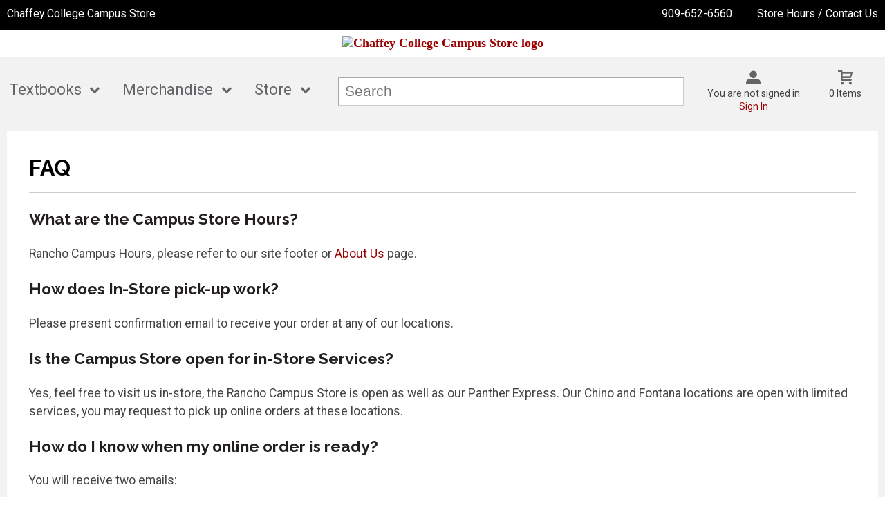

--- FILE ---
content_type: text/html; charset=UTF-8
request_url: https://books.chaffey.edu/site_faq.asp?
body_size: 25546
content:
<!-- ::: WebPRISM Template 2016-1 ::: -->

<!DOCTYPE html>
<!--[if IE]><![endif]-->
<!--[if IE 8 ]>    <html lang="en" class="ie8">    <![endif]-->
<!--[if IE 9 ]>    <html lang="en" class="ie9">    <![endif]-->
<html lang="en">
<head>
	<title>FAQ | Chaffey College Campus Store</title>
	<!--Tells IE to use the highest mode available to prevent compatability mode-->
	<meta http-equiv="X-UA-Compatible" content="IE=edge">
	<meta http-equiv="Content-Type" content="text/html; charset=UTF-8">
	<meta content="width=device-width, initial-scale=1.0" name="viewport">
	<meta name="format-detection" content="telephone=no">
	
	<style type="text/css" media="all">
    @import url("/innerweb/v4.0/styles/campushub.css");
    @import url("/innerweb/v4.0/styles/delta/delta.css");
</style>
<script type="text/javascript" src="/innerweb/v4.0/include/js/jquery-3.6.0_min.js"></script>
<script type="text/javascript" src="/innerweb/v4.0/include/js/campushub.js"></script>
<script type="text/javascript" src="/innerweb/v4.0/include/js/modals.js"></script>
<script type="text/javascript" src="/innerweb/v4.0/include/js/jqmodal.js"></script>
<script type="text/javascript" src="/innerweb/v4.0/include/js/set_modal_div_and_cart_summary_values.js"></script>
<script type="text/javascript" src="/innerweb/v4.0/include/js/modernizr.min.js"></script>


<script type="text/javascript">
    

    function doLoad(){
        autoLinkInit();
    }
    window.addEventListener("load", doLoad);
</script>



<!-- set different prefix to be able to use a newer version of jQuery -->
<script type="text/javascript">  
    var $jq = $;   
</script>

	<link href='https://fonts.googleapis.com/css?family=Raleway:400,700%7CRoboto:400,700' rel='stylesheet' type='text/css'>
	<link rel="shortcut icon" href="images/favicon.ico" type="image/x-icon" />
	
	<!-- gives ability to assign CSS specific to ie10 -->
	<script>
		if(Function('/*@cc_on return document.documentMode===10@*/')()){document.documentElement.className+=' ie10';}
	</script>	
	
	<script type="text/javascript">
	/*! A fix for the iOS orientationchange zoom bug. Script by @scottjehl, rebound by @wilto.MIT / GPLv2 License.*/
	(function(a){function m(){d.setAttribute("content",g),h=!0}function n(){d.setAttribute("content",f),h=!1}function o(b){l=b.accelerationIncludingGravity,i=Math.abs(l.x),j=Math.abs(l.y),k=Math.abs(l.z),(!a.orientation||a.orientation===180)&&(i>7||(k>6&&j<8||k<8&&j>6)&&i>5)?h&&n():h||m()}var b=navigator.userAgent;if(!(/iPhone|iPad|iPod/.test(navigator.platform)&&/OS [1-5]_[0-9_]* like Mac OS X/i.test(b)&&b.indexOf("AppleWebKit")>-1))return;var c=a.document;if(!c.querySelector)return;var d=c.querySelector("meta[name=viewport]"),e=d&&d.getAttribute("content"),f=e+",maximum-scale=1",g=e+",maximum-scale=10",h=!0,i,j,k,l;if(!d)return;a.addEventListener("orientationchange",m,!1),a.addEventListener("devicemotion",o,!1)})(this); 
	</script>
	
	<!-- Add style sheets -->
	<link rel="stylesheet" type="text/css" href="css/main.css">
	<link rel="stylesheet" type="text/css" href="css/responsive.css">
	<link rel="stylesheet" type="text/css" href="fonts/fonts.css">
	<link rel="stylesheet" type="text/css" href="../innerweb/v4.0/template/2016-1/slick/slick.min.css">
	<link rel="stylesheet" type="text/css" href="css/print.css" media="print">

	<!-- LocalRef:8 -->

<script type="text/javascript" src="/innerweb/v4.0/include/js/cookies.js"></script>
<script type="text/javascript">
<!--
var referrer;
var rootURL = 'http://books.chaffey.edu/';
var rootSURL = 'https://books.chaffey.edu/';

if (cookies_enabled) {

referrer = getCookie('referring_url');
if (!referrer) {
    referrer = '';
if (referrer == ''){
referrer = 'None';
}else if((referrer.indexOf(rootURL) >= 0) || (referrer.indexOf(rootSURL) >= 0)){
referrer = 'Local';
}
setCookie('referring_url', referrer);
referrer = getCookie('referring_url');
if(!referrer){
referrer = 'Unknown';
}
}else{
    var referring_page = '';
if ((referring_page.indexOf(rootURL) >= 0) ||(referring_page.indexOf(rootSURL) >= 0) ||(referring_page == '')) {
} else {
referrer = referring_page
setCookie('referring_url', referrer);
}
}
} else {
referrer = 'Unknown';
}
//-->
</script>


<!-- Google site tag (gtag.js) - Google Analytics 4 -->
<script async src="https://www.googletagmanager.com/gtag/js?id=G-0JCJ4F0JMB"></script>
<script>
window.dataLayer = window.dataLayer || [];
function gtag(){window.dataLayer.push(arguments);}
gtag('js', new Date());

gtag('config', 'G-0JCJ4F0JMB', {'anonymize_ip': false, 'debug_mode': false });
</script>

</head>

<!-- body layout options: one-column | two-column | left-vert-nav | right-vert-nav -->
<body id="" class="one-column ">

	<div id="main-wrapper">
<div class="top-banner">
<div>
	<h1 class="top-banner-store-name"><a href="https://books.chaffey.edu/default.asp?"><span class="accessibility">Welcome to </span>Chaffey College Campus Store</a></h1>
	<span class="top-banner-info">
		<a class="contact-phone" href="tel:909-652-6560">909-652-6560</a>
		<a href="https://books.chaffey.edu/site_about_us.asp?">Store Hours / Contact Us</a>
	</span>
</div>
</div>

<header>
	
		<div id="site-name">
		<a href="https://books.chaffey.edu/default.asp?">
		<img src="https://books.chaffey.edu/images/logo.png" alt="Chaffey College Campus Store logo">
		<span>Chaffey College Campus Store</span></a>
		</div>
		
		<div class="menu-container">
		<div id="menu">
			<!-- INCLUDE NAV STYLE SHEET -->
<link rel="stylesheet" type="text/css" href="css/nav.css">

<!-- HTML FOR BASE NAV -->
<nav>
	<!-- MOBILE MENU OVERLAY -->
	<div class="mobile-menu-overlay"></div>
	<!-- INCLUDED FOR ACCESSIBILITY REASONS -->
	<div class="accessibility"><h2>Navigation</h2></div>
	<!-- Only displays in mobile menu -->
	<div class="mobile-menu-open"><a>Menu</a></div>
	
<div id="sitenav">
	<!-- CLOSE MENU - MOBILE ONLY -->
	<div class="mobile-menu-close"><a>Close Menu</a></div>
	<!-- ACCOUNT INFO - MOBILE ONLY -->
	<div class="mobile-login">
		
			<a href="https://books.chaffey.edu/account_login.asp?">Sign In</a><a href="https://books.chaffey.edu/account_create.asp?">Create an Account</a>
		
	</div>

	<!-- BEGIN NAVIGATION LINKS -->
	<ul>
		<li class="nav-home-link"><a href="default.asp">Home</a></li>
		<li><span>Textbooks</span>
			<ul>
				<li class="arrow-up"></li>
				<li><a href="https://books.chaffey.edu/textbook_options.asp?">Buy / Rent</a></li>
				 <!-- If buyback is enabled in Manager -->
					
						<!-- If wholesale buyback is enabled in Manager make link go to wholesale buyback vendor site -->
						<li><a href="https://onlinebuyback.mbsbooks.com/index.php?jde=6597" target="_blank">Sell Textbooks</a></li>
					
				<li><a target="_blank" href="https://chaffey.verbacollect.com/">Faculty Resources</a></li>
                <!--
				<li><a href="https://books.chaffey.edu/site_textbook_buyback.asp?">Textbook Buyback</a></li>
                -->
				<!--<li><span>Textbook A</span>
					<ul>
						<li class="nav-back-one"><a>Back</a></li>
						<li><a href="Textbook-A-1">Textbook A-1</a></li>
						<li><a href="Textbook-A-2">Textbook A-2</a></li>
						<li><a href="Textbook-A-3">Textbook A-3</a></li>
					</ul>
				</li>-->
			</ul>
		</li>
		<li><span>Merchandise</span>
			<ul class="mega">
				<li class="arrow-up"></li>
<li><a href="https://books.chaffey.edu/shop_main.asp?">Shop All Merchandise</a></li>
<li><a href="shop_main.asp?catalog_group_id=NA&catalog_group_name=QXBwYXJlbA">Apparel</a></li>
<li><a href="shop_main.asp?catalog_group_id=OQ&catalog_group_name=QWNjZXNzb3JpZXMgJiBHaWZ0cw">Accessories & Gifts</a></li>
<li><a href="shop_main.asp?catalog_group_id=MTA&catalog_group_name=VW5pZm9ybXM">Uniforms</a></li>
<li><a href="shop_main.asp?catalog_group_id=Mw&catalog_group_name=R2VuZXJhbCBTdXBwbGllcw">General Supplies</a></li>
<li><a href="shop_main.asp?catalog_group_id=NQ&catalog_group_name=TWVkaWNhbCAmIExhYiBTdXBwbGllcw">Medical & Lab Supplies</a></li>
<li><a href="shop_main.asp?catalog_group_id=Ng&catalog_group_name=UmVmZXJlbmNlIE1hdGVyaWFscw">Reference Materials</a></li>
<li><a href="shop_main.asp?catalog_group_id=Nw&catalog_group_name=R3JhZHVhdGlvbg">Graduation</a></li>				

<!--<li><span>Mega Level 1</span>
					<ul>
						<li class="nav-back-one"><a>Back</a></li>
						<li>
							<ul> <!-- COLUMN 1 -->
								<!--<li class="heading">Men's Apparel</li>
								<li><a>Polos &amp; Dress Shirts</a></li>
								<li><a>Shorts &amp; Pants</a></li>
								<li><a>Sweats</a></li>
								<li><a>Outerwear</a></li>
								<li><a>Jerseys</a></li>
								<li><a>T-Shirts</a></li>
								
								<li class="heading">Women's Apparel</li>
								<li><a>Polos &amp; Dress Shirts</a></li>
								<li><a>Shorts &amp; Pants</a></li>
								<li><a>Sweats</a></li>
								<li><a>Headwear</a></li>
								<li><a>T-Shirts</a></li>
								<li><a>Intimates</a></li>
							</ul>
							
							<ul> <!-- COLUMN 2 -->
								<!--<li class="heading">Children</li>
								<li><a>Youth</a></li>
								<li><a>Infant &amp; Toddler</a></li>
								<li><a>Accessories</a></li>
								
								<li class="heading">Brands</li>
								<li><a>Addidas</a></li>
								<li><a>Nike</a></li>
								<li><a>Reebok</a></li>
								<li><a>Under Armour</a></li>
							</ul>
							
							<ul> <!-- COLUMN 3 -->
								<!--<li class="heading">Gifts</li>
								<li><a>Gifts</a></li>
								<li><a>Gift Certificates</a></li>
								
								<li class="heading">Graduation</li>
								<li><a>Diploma Frames</a></li>
								<li><a>Cards &amp; Invites</a></li>
							</ul>
						</li>
					</ul>
				</li>-->
			</ul>
		</li>
		<li><span>Store</span>
			<ul>
				<li class="arrow-up"></li>
				<li><a href="https://books.chaffey.edu/site_about_us.asp?">About Us</a></li>
				<li><a href="https://books.chaffey.edu/site_customer_service.asp?">Customer Service</a></li>
				<li><a href="https://books.chaffey.edu/site_faq.asp?">FAQ</a></li>
			</ul>
		</li>
	</ul>
</div> <!-- END #sitenav -->
	
</nav> <!-- END nav -->
<script type='text/javascript' src='js/nav.js'></script>

			
			<div id="user-nav">	

			<!-- USER-SUMMARY DISPLAY -->
                <div id="user-summary"><span class="user-message logged-out">You are not signed in</span><br /><a class="user-login" href="https://books.chaffey.edu/account_login.asp?">Sign In</a></div>
			
			<!-- CART-SUMMARY DISPLAY -->
			    			<div id="cart-summary"><a href="https://books.chaffey.edu/cart.asp?">				<strong class="accessibility">My Cart</strong><br /><span id="cartSummaryValues"><span class="cartSummaryCount">0 items</span></span><br/><span id="cartSummaryLink"></span><br/></a></div>

						
			<!-- MOBILE SEARCH BUTTON -->
			<div class="mobile-search">
				<a title="open search">Search</a>
			</div>
			
			</div> <!-- END USER-NAV -->
			
			<div id="site-search">
	<form action="https://books.chaffey.edu/search_index_results.asp?" method="get" name="siteSearch" id="frm-sitesearch">
		<label class="accessibility" for="txtSearch">Search website for products</label>
		<input name="search_text" id="txtSearch" type="text" class="box" autofocus title="Search" spellcheck="false" autocomplete="off" maxlength="50" placeholder="Search">
		<input type="hidden" name="pageaction" value="redirect">
		<input type="submit" value="GO" class="button">
	</form>
</div><!-- end #site-search -->

		</div>
		</div>
		
		<a href="#main" title="skip navigation" class="accessibility">skip to main content</a>
							
</header>

<div id="page">
<div class="subheader">
    <!-- BEGIN ALERT -->
    
    <!-- END ALERT -->
</div>
		
		<div id="content" class="two-col">
			<div id="content-top"></div>
			<div id="main" role="main">
			<h1><span>FAQ</span></h1>
<div class="hr"><hr></div>

<h3>What are the Campus Store Hours?</h3>
<p>
    Rancho Campus Hours, please refer to our site footer or <a href="site_about_us.asp">About Us</a> page.
</p>

<h3>How does In-Store pick-up work?</h3>
<p>
    Please present confirmation email to receive your order at any of our locations. 
</p>

<h3>Is the Campus Store open for in-Store Services?</h3>
<p>
    Yes, feel free to visit us in-store, the Rancho Campus Store is open as well as our Panther Express.  Our Chino and Fontana locations are open with limited services, you may request to pick up online orders at these locations.
</p>

<h3>How do I know when my online order is ready?</h3>
<p>
    You will receive two emails: 
    <ul>
        <li>The first email states we received your order and we are working on getting it ready.</li>
        <li>You will receive the second email when your order has been processed and is ready for pick-up or to be shipped. </li>
        <li>Before picking up your order, please note the hours we are open.</li>
    </ul>
</p>

<h3>Do you need a refund?</h3>
<p>
    Please click this <a href="https://books.chaffey.edu/site_customer_service.asp?#returns">customer service link</a> for more information. You will need to visit our in-store services during business hours with original receipt.
</p>

<h3>Do you need a reimbursement?</h3>
<p>
    You will need to visit us in-store during business hours with your student ID, original receipt and any program information you may have.
</p>

<h3>How do I find my textbook on the website?</h3>
<p>
    <ol>
        <li>Click on course materials.</li>
        <li>Click on purchase, rent and compare prices on course materials.</li>
        <li>Choose term, department, course #, section #.</li>
        <li>Click on green, compare prices on these course materials.</li>
        <li>Click on green, begin price comparison.</li>
        <li>Your textbook options will appear, click on your choice and add to cart.</li>
    </ol>
</p>

<h3>Why did my order get cancelled?</h3>
<p>
    If your order is cancelled you will receive an email and may be due to the following: 
    <ul>
        <li>Your credit card declines due to insufficient funds.</li>
        <li>Your programs or gift card declines due to insufficient funds.</li>
    </ul>
</p>

<h3>How do I CHECK-IN a, "Rented Textbook"?</h3>
<p>
    <ul>
        <li>You may return your rented textbook(s) at our in-store services during business hours.</li>
        <li>You may drop off your rental textbook(s) at curbside, please have a student ID# available.</li>
        <li>You may also mail your rented textbook back to us with your student ID# included to: <br />
            <br />
            Chaffey College Campus Store<br />
            ATTN: Rental Return<br />
            5885 Haven Avenue<br />
            Rancho Cucamonga, Ca. 91737
            </li>
    </ul>
</p>

<h3>How do I pay for a late rental?</h3>
<p>
    You may pay for any Campus Store fee in-store during business hours.
</p>

<h3>
</p>
			</div>
			<div id="advertising">
<div id="adblock">


</div>
</div>
			<div id="content-bottom"></div>
		</div>

</div><!-- end page -->

<footer>
	<div id="footer-box">
	<h1 class="accessibility">Chaffey College Campus Store - Website Footer</h1>
		<div class="footer-leftcol">
			<h2 class="accessibility">Info and Sign Ups</h2>
			
			
			<div class="footer-block">
				<!-- BEGIN STORE HOURS -->
<div class="store-hours"><div class="hours-block-1"><h3 class="h5">Rancho Campus Store  Hours:  CLOSED, MONDAY, JAN. 19th MARTIN LUTHER KING</h3><table><caption class="accessibility">Store hours</caption><tbody><tr><th scope="row">Monday</th><td>CLOSED</td></tr><tr><th scope="row">Tuesday</th><td>7:30AM - 7:00PM</td></tr><tr><th scope="row">Wednesday</th><td>7:30AM - 7:00PM</td></tr><tr class="is-today is-open"><th scope="row"><span class="open-icon" aria-hidden="true"></span>Thursday</th><td>7:30AM - 7:00PM</td></tr><tr><th scope="row">Friday</th><td>9:00AM - 1:00PM</td></tr><tr><th scope="row">Saturday</th><td>CLOSED</td></tr><tr><th scope="row">Sunday</th><td>CLOSED</td></tr></tbody></table><p class="hours-text-link"><a href="site_about_us.asp">Click Here For other locations and Store Hours</a></p><div class="hours-text"><h4></h4><p> </p>
<p> </p></div></div><div class="hours-block-2"><h3 class="h5">Fontana Campus Store:  CLOSED, MONDAY, JAN. 19th MARTIN LUTHER KING</h3><table><caption class="accessibility">Store hours</caption><tbody><tr><th scope="row">Monday</th><td>CLOSED</td></tr><tr><th scope="row">Tuesday</th><td>9:30AM - 2:00PM</td></tr><tr><th scope="row">Wednesday</th><td>9:30AM - 2:00PM</td></tr><tr class="is-today is-closed"><th scope="row"><span class="closed-icon" aria-hidden="true"></span>Thursday</th><td>9:30AM - 2:00PM</td></tr><tr><th scope="row">Friday</th><td>CLOSED</td></tr><tr><th scope="row">Saturday</th><td>CLOSED</td></tr><tr><th scope="row">Sunday</th><td>CLOSED</td></tr></tbody></table></div><div class="hours-block-3"><h3 class="h5">Chino Campus Store:  CLOSED, MONDAY, JAN. 19th MARTIN LUTHER KING</h3><table><caption class="accessibility">Store hours</caption><tbody><tr><th scope="row">Monday</th><td>CLOSED</td></tr><tr><th scope="row">Tuesday</th><td>9:30AM - 2:00PM</td></tr><tr><th scope="row">Wednesday</th><td>9:30AM - 2:00PM</td></tr><tr class="is-today is-closed"><th scope="row"><span class="closed-icon" aria-hidden="true"></span>Thursday</th><td>9:30AM - 2:00PM</td></tr><tr><th scope="row">Friday</th><td>CLOSED</td></tr><tr><th scope="row">Saturday</th><td>CLOSED</td></tr><tr><th scope="row">Sunday</th><td>CLOSED</td></tr></tbody></table></div><div class="hours-block-4"><h3 class="h5">Panther Express: CLOSED, MONDAY, JAN. 19th MARTIN LUTHER KING</h3><table><caption class="accessibility">Store hours</caption><tbody><tr><th scope="row">Monday</th><td>CLOSED</td></tr><tr><th scope="row">Tuesday</th><td>7:30AM - 5:00PM</td></tr><tr><th scope="row">Wednesday</th><td>7:30AM - 5:00PM</td></tr><tr class="is-today is-open"><th scope="row"><span class="open-icon" aria-hidden="true"></span>Thursday</th><td>7:30AM - 5:00PM</td></tr><tr><th scope="row">Friday</th><td>CLOSED</td></tr></tbody></table></div><div class="hours-block-5"><h3 class="h5">Panther Perk:  CLOSED, MONDAY, JAN. 19th MARTIN LUTHER KING</h3><table><caption class="accessibility">Store hours</caption><tbody><tr><th scope="row">Monday</th><td>CLOSED</td></tr><tr><th scope="row">Tuesday</th><td>11:00AM - 3:00PM</td></tr><tr><th scope="row">Wednesday</th><td>11:00AM - 3:00PM</td></tr><tr class="is-today is-open"><th scope="row"><span class="open-icon" aria-hidden="true"></span>Thursday</th><td>11:00AM - 3:00PM</td></tr><tr><th scope="row">Friday</th><td>CLOSED</td></tr></tbody></table></div></div>
<!-- END STORE HOURS -->
			</div>
			
		</div>
		
		<div class="footer-rightcol">
			<h2 class="accessibility">Footer Navigation Links</h2>
			<div id="footer-menu" class="footer-links">
			
				<div class="footer-block checkout-hide">
					<h3>Textbooks</h3>
					<a href="https://books.chaffey.edu/textbook_options.asp?">Buy / Rent</a>
					
					<a href="https://books.chaffey.edu/sell_main.asp?">Sell Textbooks</a>
					
					<a href="site_OER.asp">OER</a>
					<a target="_blank" href="https://chaffey.verbacollect.com/">Faculty Resources</a>
				</div>
				
				<div class="footer-block checkout-hide">
					<h3>Merchandise</h3>
					<a href="https://books.chaffey.edu/shop_main.asp?">Shop All Merchandise</a>
					<a href="shop_main.asp?catalog_group_id=Mw&catalog_group_name=U2Nob29sICBTdXBwbGllcw">School  Supplies</a>
					<a href="shop_main.asp?catalog_group_id=NA&catalog_group_name=Q2xvdGhpbmcgJiBHZWFy">Clothing & Gear</a>
					<a href="shop_main.asp?catalog_group_id=Ng&catalog_group_name=UmVmZXJlbmNlIE1hdGVyaWFscw">Reference Materials</a>
					<a href="shop_main.asp?catalog_group_id=NQ&catalog_group_name=T3RoZXIgUHJvZHVjdHM">Other Products</a>
					<a href="shop_main.asp?catalog_group_id=Nw&catalog_group_name=R3JhZHVhdGlvbg">Graduation</a>
				</div>
				
				<div class="footer-block checkout-hide">
					<h3>Store</h3>
					<a href="https://books.chaffey.edu/default.asp?">Home</a>
					<a href="https://books.chaffey.edu/site_about_us.asp?">Contact Us</a>
					<a href="https://books.chaffey.edu/site_customer_service.asp?">Customer Service</a>
					<a href="https://books.chaffey.edu/site_customer_service.asp?#returns">Returns</a>
					<a href="https://books.chaffey.edu/site_customer_service.asp?#shipping">Shipping</a>
					<a href="https://books.chaffey.edu/site_faq.asp?">FAQ</a>
				</div>
				
				<div class="footer-block">
					<h3>Find Us</h3>
                    <a target="_blank" href="">5885 Haven Avenue<br>Rancho Cucamonga, CA<span>&nbsp;</span>91737</a>
					<a href="tel:909-652-6560">909-652-6560</a>
				</div>

			</div>
			
			<hr>
			
			<div class="footer-block checkout-hide">
				<h3>Stay Connected</h3>
				<div class="sociallinks">
				<a class="instagram" target="_blank" title="Link to Instagram" href="https://www.instagram.com/chaffeycollegecampusstore/"><span class="accessibility">Visit us on Instagram</span></a>
				<a class="facebook" target="_blank" title="Link to Facebook" href="https://www.facebook.com/ChaffeyCollegeBookstore"><span class="accessibility">Visit us on Facebook</span></a>
				<!--
					<a class="linkedin" target="_blank" title="Link to LinkedIn" href="https://www.linkedin.com/company/27071?trk=tyah&trkInfo=clickedVertical:company,clickedEntityId:27071,idx:2-1-2,tarId:1452116565480,tas:nebraska%20book%20com"><span class="accessibility">Visit us on LinkedIn</span></a>
				<a class="youtube" target="_blank" title="Link to YouTube" href="https://www.youtube.com/channel/UC-H2IsTqg3xr0uII9vqxyIA"><span class="accessibility">Visit us on YouTube</span></a>
					<a class="twitter" target="_blank" title="Link to Twitter" href="https://twitter.com/nebraskabookco"><span class="accessibility">Visit us on Twitter</span></a>
				<a class="googleplus" target="_blank" title="Link to Google+" href="http://www.plus.google.com"><span class="accessibility">Visit us on Google+</span></a>
				
				<a class="pinterest" target="_blank" title="Link to Pinterest" href="https://www.pinterest.com/"><span class="accessibility">Visit us on Pinterest</span></a>
				<a class="flickr" target="_blank" title="Link to Flickr" href="https://www.flickr.com/"><span class="accessibility">Visit us on Flickr</span></a>
				<a class="foursquare" target="_blank" title="Link to Foursquare" href="https://www.foursquare.com/"><span class="accessibility">Visit us on Foursquare</span></a>
				<a class="yelp" target="_blank" title="Link to Yelp" href="https://www.yelp.com/"><span class="accessibility">Visit us on Yelp</span></a>
				-->
				<a class="contact-email" href="mailto:CampusStore@chaffey.edu" title="Link to Email Us"><span class="accessibility">Email Us</span></a>
				</div>
			</div>

		</div>
		<a class="to-top" title="click to go to the top of the page"></a>
		
	</div><!-- end footer-box -->
	<div class="copy-info checkout-hide">
		&copy;&nbsp;2026&nbsp;Chaffey College Campus Store
		 | 
		<a href="https://books.chaffey.edu/site_terms_of_use.asp?">Privacy Policy</a>
		 | 
		<a href="https://books.chaffey.edu/site_terms_of_use.asp?#terms">Terms of Use</a>
	</div>

</footer>

<!-- DO NOT REMOVE -->

<script type='text/javascript' src='js/responsive.js'></script>
<script type='text/javascript' src='js/custom.js'></script>	
		
	
	<div id="extra1"><div></div></div>
	<div id="extra2">&nbsp;</div>
	
</div> <!-- end main-wrapper -->



<!-- CONVERSION TRACKING SCRIPTS FOR EVERY PAGE -->

<!-- END CONVERSION TRACKING SCRIPTS FOR EVERY PAGE -->




<script type="text/javascript" src="/bnith__5DLvhKsn9NAKodVxJX_B7mG_0_xCD-l_BVxC7VreZpxxEnEhmWUysvKmw-fIcP1j"></script> <script language="JavaScript" type="text/javascript">const _0x35e8=['visitorId','18127kSXadA','356575NPKVMA','7306axxsAH','get','657833TzFjkt','717302TQdBjl','34lMHocq','x-bni-rncf=1769120215806;expires=Thu, 01 Jan 2037 00:00:00 UTC;path=/;','61XMWbpU','cookie',';expires=Thu, 01 Jan 2037 00:00:00 UTC;path=/;','then','651866OSUgMa','811155xdatvf','x-bni-fpc='];function _0x258e(_0x5954fe,_0x43567d){return _0x258e=function(_0x35e81f,_0x258e26){_0x35e81f=_0x35e81f-0x179;let _0x1280dc=_0x35e8[_0x35e81f];return _0x1280dc;},_0x258e(_0x5954fe,_0x43567d);}(function(_0x5674de,_0xdcf1af){const _0x512a29=_0x258e;while(!![]){try{const _0x55f636=parseInt(_0x512a29(0x17b))+-parseInt(_0x512a29(0x179))*parseInt(_0x512a29(0x17f))+-parseInt(_0x512a29(0x183))+-parseInt(_0x512a29(0x184))+parseInt(_0x512a29(0x187))*parseInt(_0x512a29(0x17d))+parseInt(_0x512a29(0x188))+parseInt(_0x512a29(0x17c));if(_0x55f636===_0xdcf1af)break;else _0x5674de['push'](_0x5674de['shift']());}catch(_0xd3a1ce){_0x5674de['push'](_0x5674de['shift']());}}}(_0x35e8,0x6b42d));function getClientIdentity(){const _0x47e86b=_0x258e,_0x448fbc=FingerprintJS['load']();_0x448fbc[_0x47e86b(0x182)](_0x4bb924=>_0x4bb924[_0x47e86b(0x17a)]())[_0x47e86b(0x182)](_0x2f8ca1=>{const _0x44872c=_0x47e86b,_0xa48f50=_0x2f8ca1[_0x44872c(0x186)];document[_0x44872c(0x180)]=_0x44872c(0x185)+_0xa48f50+_0x44872c(0x181),document[_0x44872c(0x180)]=_0x44872c(0x17e);});}getClientIdentity();</script></body>

</html>


--- FILE ---
content_type: text/css
request_url: https://books.chaffey.edu/css/main.css
body_size: 130190
content:
/*  ::::::::::::::::::::::::::::::::::::::::::::::::::::
	  WHITE SPACE RESET 
::::::::::::::::::::::::::::::::::::::::::::::::::::::::  */

* {
	-webkit-box-sizing: border-box;
	-moz-box-sizing: border-box;
	box-sizing: border-box;
	margin:0;
	padding:0;
}

html {
	background:#fff;
}

h2, h3, h4, h5, h6, p, #buy h2 { 
	margin:1em 0; 
}

h1, #buy h1, #advancedsearch h2 {
	margin:0 0 .5em 0;
}

blockquote, ul, ol, dl, address { 
	margin:1em; 
}

li, dd { 
	margin-left:5%; 
}

.stretch, .clear {
    clear: both;
    height: 1px;
    margin: 0;
    padding: 0;
    font-size: .8375em;
    line-height: 1px;
    width: 100%;
}

.subheader {
	vertical-align:middle;
	background:#f2f2f2;
	padding:10px 0 0 0;
	display:block;
	width:100%;
	text-align:center;
}

#checkout .subheader {
	display:none;
}

.subheader marquee {
	vertical-align:middle;
}

#reserve-course-list fieldset {
    margin-bottom: 0;
    box-shadow:0 0 0;
}

fieldset { 
	padding: 15px;
    margin: 20px 0;
    border: 1px #ccc solid;
    position: relative;
    box-shadow: rgba(0,0,0,.4) 0 10px 10px -10px; 
}

fieldset legend {
    width: calc(100% + 32px);
    margin: 0 -16px;
    border: 1px #ccc solid;
    padding: 15px 8px;
    font-size: 1.4em;
    background: snow;
    font-family: inherit !important;
}

#checkout.checkout-payment fieldset {
	float:none;
	width:100%;
}

#checkout .checkout-info {
	float:left;
	width:51%;
	margin:0;
}

#checkout .checkout-summary {
	width: 47%;
    position: absolute;
    top: 0;
    right: 0;
    margin: 0;
}

#checkout fieldset#checkout-payment-summary,
#checkout fieldset#checkout-payment-reservation {
	width:100%;
	float:none;
    margin:20px 0;
}

#cart-reservations h4 {
    background: snow;
    padding: 10px 15px;
    margin-right: 0;
    margin-bottom: 0;
    border: 1px solid #ccc;
    color: #000;
}

#checkout-payment-reservation em, #checkout-payment-summary em, #checkout-order-summary em {
    color: #39C;
    font-style:normal;
    font-size:.9em;
}

#checkout.checkout-textbook #menu,
#checkout.checkout-textbook .top-banner-info a,
#checkout.checkout-textbook .checkout-hide,
#checkout.checkout-shipping #menu,
#checkout.checkout-shipping .top-banner-info a,
#checkout.checkout-shipping .checkout-hide,
#checkout.checkout-payment #menu,
#checkout.checkout-payment .top-banner-info a,
#checkout.checkout-payment .checkout-hide,
#checkout.checkout-review #menu,
#checkout.checkout-review .top-banner-info a,
#checkout.checkout-review .checkout-hide {
	display:none;
}

#checkout .top-banner-info a.contact-phone {
	display:inline !important;
}

#checkout.checkout-shipping header,
#checkout.checkout-payment header,
#checkout.checkout-review header {
	height:auto;
}

#checkout input[type=submit] {
	clear:both;
	margin:15px 0;
}

#checkout-ccinfo label:before {
	content:"* ";
}

.checkout-nonccpayment-container label:before {
	content:"* ";
}

#checkout-ccinfo > strong,
.checkout-nonccpayment-container > strong {
	display: block;
    border-bottom: 1px #ccc solid;
    padding: 10px;
    margin: -10px -10px 20px -10px;
    width: calc(100% + 20px);
    background: rgba(0,0,0,.05);
}

#main form.two-col div.error {
    margin-left: 11.5em;
}

#main form.two-col span.help {
    margin-left: 13em;
}

#main form .help {
    font-size: .9em;
}

#main form .same-as-ship p.billing-info {
	display:none;
}

#main form#payment {
	position:relative;
}

#main form#payment ~ p,
#main form#payment ~ br {
	display:none;
}

#main form p.student-id-message {
	margin:1em 0
}

#checkout-payment-reservation th, #checkout-payment-summary th, #checkout-order-summary th {
    text-align: right;
    padding-right: 2em;
    width: 11em;
}

.same-as-selection input[type=checkbox] {
	margin: 8px 8px 4px 4px;
    width: 20px;
    height: 20px;
    float: left;
    border:1px #ccc solid;
}

#main form.two-col .same-as-selection label {
	font-size:1.1em;
	line-height:2em;
}

#checkout label[for=shipping_code]:before {
	content: "* "
}

.checkout-payment #main.pickup-selected form p.same-as-selection {
	display:none;
}

hr {
	height: 1px;
	border-bottom: 1px solid #CCC;
	border-top: none;
	border-right: none;
	border-left: none;
	margin: 1em 0;
	clear:both;
}

footer hr {
    border-bottom: 1px rgba(255,255,255,.4) solid;
}

input[type=checkbox] {
	margin: 3px 3px 3px 4px;
}

img { 
	max-width:100%;
	-webkit-transform: translate3d(0, 0, 0);
}


/*  ::::::::::::::::::::::::::::::::::::::::::::::::
	     CSS FOR SITE STYLES AND COLORS
::::::::::::::::::::::::::::::::::::::::::::::::::::  */


#extra1,
#extra2,
#content-top, 
#content-bottom {
	display:none;
}

html, html a {
	-webkit-font-smoothing: antialiased !important;
}

body {
	font-family: 'Roboto', sans-serif;
	font-size: 1.1em;
	color: #444;
}

body.no-scroll {
	overflow:hidden;
}

#main form .box, textarea.box {
	font-family: inherit;
}

#main-wrapper {
	min-width:320px;
	overflow:hidden;
}

.accessibility, .sr-only {
    position:absolute !important;
	left:-10000px !important;
	top:auto !important;
	width:1px !important;
	height:1px !important;
	overflow:hidden !important;
	white-space:nowrap !important;
	display:inline-block !important;
	border:0 !important;
	background:transparent !important;
	padding:0 !important;
	margin:0 !important;
	line-height:1px !important;
}

#sell #login {
	margin-bottom:0;
}

#main form#buybackPriceCheck {
	margin:0;
}

/*  ::::::::::::::::::::::::::::::::::::::::::::::::::::
	  CSS FOR FORMATTING SITE LAYOUT - ONE COLUMN
::::::::::::::::::::::::::::::::::::::::::::::::::::::::  */

.one-column #main-wrapper {
	width:100%;
	margin:0 auto;
}

.one-column div#page {
	width: 100%;
}

.one-column #header-wrapper {
	width: 100%;
}

.one-column header {
	width: 100%;
}

.cart-alternate,
.user-login-alternate {
	display:none;
}

.menu-container.fixed-transform {
	position:fixed;
	left:0;
	top:0;
    z-index: 2;
    width: 100%;
    animation-name:slideDown;
    animation-duration:.5s;
    -webkit-animation-name:slideDown;
    -webkit-animation-duration:.5s;
}

@keyframes slideDown{
	0% {top:-75px}
	100% {top:0}
}

.menu-container.fixed-transform #menu {
	padding-top:15px;
	box-shadow: rgba(0,0,0,.4) 0 5px 10px -6px;
	border-top:2px #000 solid;
}

.menu-container.fixed-transform nav #sitenav {
	margin:0;
}

.menu-container.fixed-transform div#site-search {
	margin:0 auto;
}

.menu-container.fixed-transform .cart-alternate,
.menu-container.fixed-transform .user-login-alternate {
	display:inline;
}

.cart-alternate,
.user-login-alternate {
	width:auto;
	margin:0 1.5em;
	padding:0;
	float:left;
}

.mobile-search {
	width: auto;
    text-align: center;
    vertical-align: middle;
    margin: 0 1.5em;
    padding: 0;
    display: none;
    float:left;
    font-size:.925em;
}

.mobile-search a {
	display:block;
}

.mobile-search a:before {
	font-family: 'icomoon';
	content: "\f002";
	color: #646569;
	font-weight: normal;
	font-size: 1.5em;
	margin: 0 0 2px 0;
	text-shadow:none;
	display: block;
	speak: none;
}

.one-column #menu {
	width:100%;
	max-width: 1600px;
	margin: 0 auto -5px auto;
	padding:20px 1% 10px 1%;
	position:relative;
	background:#f2f2f2;
}

.one-column div#content, 
.one-column #home div#content.two-col div#main, 
.one-column div#content.two-col div#main {
	width:100%;
}

.one-column div#main {
	width:100%;
}

.one-column div#content div#advertising {
	display:none;
}

.one-column footer {
	width:100%;
	padding:0;
}

.one-column .block-onecol {
	width:31.33%;
}

.one-column .block-twocol {
	width:100%;
}

.one-column div#content.three-col div#main, 
div#main2,
.search-result-set {
	width: 80%;
}

.left-vert-nav .search-result-set,
.right-vert-nav .search-result-set {
	width:100%;
}


/*  ::::::::::::::::::::::::::::::::::::::::::::::::::::
	  CSS FOR FORMATTING SITE LAYOUT - TWO COLUMN
::::::::::::::::::::::::::::::::::::::::::::::::::::::::  */


.two-column #main-wrapper {
	width:100%;
	margin:0 auto;
}

.two-column div#page {
	width: 100%;
}

.two-column #header-wrapper {
	width: 100%;
}

.two-column header {
	width: 100%;
}

.two-column #menu {
	width:98%;
	max-width: 1588px;
	margin: 0 auto;
}

.two-column div#content,
.two-column div#content.two-col {
	width:100%;
}

.two-column div#content, 
.two-column div#content.two-col,
#home.two-column  div#content.two-col {
	width:100%;
}

.two-column #home div#content.two-col div#main, 
.two-column div#content.two-col div#main {
	width:74%;
}

.two-column div#content div#advertising {
	display:inline-block;
	width:24%;
	float:left;
}

.two-column footer {
	width:100%;
}

.two-column .block-onecol {
	width:48%;
}

.two-column .block-twocol {
	width:100%;
}

.two-column div#content.three-col div#main, div#main2 {
	width: 54%;
}


/*  ::::::::::::::::::::::::::::::::::::::::::::::::::::
	  CSS FOR FORMATTING SITE LAYOUT - LEFT VERTICAL NAV
::::::::::::::::::::::::::::::::::::::::::::::::::::::::  */

.left-vert-nav #main-wrapper {
	width:100%;
	margin:0 auto;
}

.left-vert-nav div#page {
	width: 100%;
}

.left-vert-nav #header-wrapper {
	width: 100%;
}

.left-vert-nav header {
	width: 100%;
}

.left-vert-nav #menu {
	width:25%;
}

.left-vert-nav nav {
	width:100%
}

.left-vert-nav #home div#content.two-col div#main, 
.left-vert-nav div#content.two-col div#main {
	width:100%;
}

.left-vert-nav div#content {
	width:74%;
	clear:right;
	float:left;
}


.left-vert-nav div#main {
	width:100%;
}

.left-vert-nav div#content div#advertising {
	display:none;
}

.left-vert-nav footer {
	width:100%;
}

.left-vert-nav .block-onecol {
	width:48%;
}

.left-vert-nav .block-twocol {
	width:100%;
}

.left-vert-nav div#content.three-col div#main, div#main2 {
	width: 100%;
}

/*  ::::::::::::::::::::::::::::::::::::::::::::::::::::
	  CSS FOR FORMATTING SITE LAYOUT - RIGHT VERTICAL NAV
::::::::::::::::::::::::::::::::::::::::::::::::::::::::  */

.right-vert-nav #main-wrapper {
	width:100%;
	margin:0 auto;
}

.right-vert-nav div#page {
	width: 100%;
}

.right-vert-nav #header-wrapper {
	width: 100%;
}

.right-vert-nav header {
	width: 100%;
}

.right-vert-nav #menu {
	width:25%;
	float:right;
	-webkit-order: 2;
    -ms-flex-order: 2;
    order: 2;
}

.right-vert-nav nav {
	width:100%
}

.right-vert-nav #home div#content.two-col div#main, 
.right-vert-nav div#content.two-col div#main {
	width:100%;
}

.right-vert-nav div#content {
	width:74%;
	clear:left;
	float:right;
	-webkit-order: 1;
    -ms-flex-order: 1;
    order: 1;
}


.right-vert-nav div#main {
	width:100%;
}

.right-vert-nav div#content div#advertising {
	display:none;
}

.right-vert-nav footer {
	width:100%;
	-webkit-order: 3;
    -ms-flex-order: 3;
    order: 3;
}

.right-vert-nav .block-onecol {
	width:48%;
}

.right-vert-nav .block-twocol {
	width:100%;
}

.right-vert-nav div#content.three-col div#main {
	width: 100%;
}

#home.left-vert-nav div#content,
.left-vert-nav div#content,
#home.left-vert-nav div#content.buy-text {
	width:73%;
	margin:0 1% 0 0;
}

#home.right-vert-nav div#content,
.right-vert-nav div#content,
#home.right-vert-nav div#content.buy-text {
	width:73%;
	margin:0 0 0 1%;
}

.left-vert-nav div#content,
.right-vert-nav div#content {
	padding:1em 2.5%;
}

#home div#content, 
#home.two-column div#content.two-col {
	width:98% ;
	margin:0 auto;
	background:#f2f2f2;
	border:0;
}

div#content,
#home div#content.buy-text,
.two-column div#content, 
.two-column div#content.two-col,
#home.two-column div#content.buy-text {
	margin:0 auto;
	background:#fff;
	border:10px #f2f2f2 solid;
}

.one-column div#content,
#home.one-column div#content.buy-text,
.two-column div#content, 
.two-column div#content.two-col,
#home.two-column div#content.buy-text {
	width:100% !important;
}


#main #main {
	width:100% !important;
	padding:0 !important;
	margin:0 !important;
}

#main a {
	text-decoration:none;
}

#main a:hover {
	text-decoration:underline;
}

#home .block-twocol,
#home .block-onecol {
	box-shadow:#ccc 0 0 5px;
	background:#fff;
}

.theme-light .nivoSlider {
	box-shadow:#aaa 0 0 5px;
	background:#fff;
}

.left-vert-nav div#page,
.right-vert-nav div#page {
/* Sets container to display items in flex */
	display: -webkit-box;
    display: -moz-box;
    display: -ms-flexbox;
    display: -webkit-flex;
    display: flex;
    -webkit-box-direction: normal;
    -moz-box-direction: normal;
    -webkit-box-orient: horizontal;
    -moz-box-orient: horizontal;
    -webkit-flex-direction: row;
    -ms-flex-direction: row;
    flex-direction: row;
    -webkit-flex-wrap: wrap;
    -ms-flex-wrap: wrap;
    flex-wrap: wrap;
    -webkit-box-pack: start;
    -moz-box-pack: start;
    -webkit-justify-content: flex-start;
    -ms-flex-pack: start;
    justify-content: flex-start;
    -webkit-align-content: stretch;
    -ms-flex-line-pack: stretch;
    align-content: stretch;
    -webkit-box-align: stretch;
    -moz-box-align: stretch;
    -webkit-align-items: stretch;
    -ms-flex-align: stretch;
    align-items: stretch;
}

#main {
	font-size: inherit;
	color: #444;
	line-height:1.5em;
}

header {
	display:inline-block;
	padding:0;
	position:relative;
}

.left-vert-nav #sub-nav, 
.left-vert-nav #search-nav {
	font-size: 1em;
	padding: 1em .25em 0 0;
	clear:both;
	border-top:1px #ccc solid;
	text-align:right;
}

.right-vert-nav #sub-nav, 
.right-vert-nav #search-nav {
	font-size: 1em;
	padding: 1em .25em 0 0;
	clear:both;
	border-top:1px #ccc solid;
	text-align:left;
}

.left-vert-nav #search-nav,
.right-vert-nav #search-nav,
.right-vert-nav div#content.three-col div#sub-nav {
	width:100%;
}

#site-name {
    text-align: center;
    padding: .5em 1em;
    width: auto;
    margin: 0 auto;
    max-width: 100%;
    float: none;
    font-size:1em;
}

#site-name img {
	width:auto;
}

#site-name span {
	display: block;
    font-size: .9em;
    letter-spacing: 1px;
    color: #666;
    transition: all .3s linear;
    display:none;
}

#site-name a {
	text-decoration: none;
    display: inline-block;
    padding: 0;
    background: transparent;
}

footer {
	display:inline-block;
	clear:both;
	background:#000;
	color:#fff;
}

footer a {
	color:#fff;
	text-decoration:none;
}

footer a:hover {
	text-decoration:underline;
}

#footer-box {
	margin:0 auto;
	border:none;
	padding:0 3%;
	background:transparent;
	font-size:.9em;
	display: -webkit-box;
	display: -moz-box;
	display: -ms-flexbox;
	display: -webkit-flex;
	display: flex;
	-webkit-flex-direction: row;
	-ms-flex-direction: row;
	flex-direction: row;
	-webkit-flex-wrap: wrap;
	-ms-flex-wrap: wrap;
	flex-wrap: wrap;
}

#footer-box h3 {
	font-size: 1.5em;
    color: #fff;
    margin: 1em 0 .25em 0;
    font-family: inherit;
}

#footer-box .footer-rightcol h3 {
	font-size:1em;
	text-transform:uppercase;
	margin:1.5em 0 .25em 0;
}

.footer-links .footer-block {
	width:25%;
	padding-right:15px;
	float:left;
    margin: 0 0 1.25em 0;
}

.footer-links .footer-block:last-child {
	padding-right:0;
}

.footer-links a {
	display:block;
}

.footer-leftcol,
.footer-rightcol {
	background:transparent;
	display:block;
	float:left;
	text-align:left;
	line-height:1.75em;
	-webkit-align-self: stretch;
    -ms-flex-item-align: stretch;
    align-self: stretch;
}

.footer-leftcol {
	padding:2em 3% 1em 0;
}

.footer-rightcol {
	padding:2em 0 1em 3%;
}

.ie8 .footer-leftcol,
.ie9 .footer-leftcol,
.ie8 .footer-rightcol,
.ie9 .footer-rightcol {
	min-height:350px;
}

.footer-leftcol a,
.footer-rightcol a {
	text-decoration:none;
}

.footer-leftcol a:hover,
.footer-rightcol a:hover {
	text-decoration:underline;
}

footer.multi-location .footer-leftcol {
	width:30%;
}

footer.multi-location .footer-rightcol {
	width:70%;
}

.footer-leftcol {
	width:35%;
}

.footer-rightcol {
	width:65%;
}

.copy-info {
	background: transparent;
    padding: 1em;
    clear: both;
    font-size: .9em;
    margin: 0;
    line-height: 1.8;
}

.sociallinks {
	margin:0;
}

.sociallinks a {
	margin: 1em 1em 0 0;
	display:inline-block;
}

.sociallinks img {
	width:27px;
	transform:scale(1);
	transition:all .5s ease;
}

/* BEGIN SOCIAL MEDIA ICON STYLES */
.sociallinks a:before {
    font-family: 'icomoon';
    color:#fff;
    font-weight: normal;
    font-size:2em;
    speak: none;
    display: inline-block;
    transition:all .5s ease;
}

.sociallinks a:hover:before {
	color:rgba(0,0,0,.5);
}

/* ASSIGN ICON TO EACH SOCIAL MEDIA LINK */
a.twitter:before {
    content: "\ea91";
}

a.facebook:before {
    content: "\ea8c";
}

a.linkedin:before {
    content: "\eac9";
}

a.youtube:before {
    content: "\ea99";
}

a.googleplus:before {
    content: "\f0df";
}

a.instagram:before {
    content: "\f16d";
}

a.pinterest:before {
    content: "\ead0";
}

a.flickr:before {
    content: "\eaa1";
}

a.foursquare:before {
    content: "\f180";
}

a.yelp:before {
    content: "\f1ea";
}

a.contact-email:before {
    content: "\e69b";
}
/* END SOCIAL MEDIA ICONS */

.footer-links a:first-child {
	border:none;
}

.to-top {
	font-family: 'Raleway', sans-serif;
	color: #efefef;
    font-weight: 700;
    text-decoration: none;
    display: block;
    text-align: center;
    font-size: 2em;
    width: 50px;
    height: 50px;
    position: fixed;
    right: 40px;
    bottom: 40px;
    opacity: 0;
    text-shadow: 0 1px 1px #000;
    background: rgba(0,0,0,.6);
    border-radius: 50%;
    line-height: 50px;
    transition: all .3s linear;
    z-index:1;
}

.to-top:hover {
	text-decoration:none;
}

.to-top.to-top-display {
    opacity: 1;
}

.to-top:before {
	font-family: 'icomoon';
    content: "\f106";
    speak: none;
}

a {
	color:#990000;
}

a, input[type=submit] {
	cursor:pointer;
}

h2,
h3,
h4,
h5,
h6,
#home .highlight h3,
#reserve-feature h3 {
	color:#231f20;
}


#home div.block-item a.add-new-course {
	display:none;
}


/* BUTTON SHAPES AND SIZES */
#main a.button,
#main a.button:visited,
a.button,
input[type=submit],
form input.button,
#buy-reserve-button input,
#shipping-address a,
#checkout-review-payment a,
#shipping-address a,
#cart-continue-link a,
form input.secondary, 
#main form input.secondary, 
#main a.secondary, 
#main a.secondary:visited, 
.jqm-content a.secondary,
a.action-link,
div.book-detail div.book-info .button {
	height:auto;
	padding:.4em .75em !important;
	-moz-border-radius: 3px;
	-webkit-border-radius: 3px;
	border-radius: 3px;
	font-size: 1em;
	line-height:1.6em;
	text-decoration: none;
	margin:0;
	cursor:pointer;
	font-weight:700;
	letter-spacing:1px;
	min-width:50px;
	-webkit-appearance: none;
}

/* MAIN BUTTON COLORS */
#main a.button,
#main a.button:visited,
a.button,
input[type=submit],
form input.button,
#buy-reserve-button input,
#cart-continue-link a,
a.action-link {
	border: 0;
	color: #fff;
	background: #000;
	text-shadow: rgba(0,0,0,.2) 0 1px 1px;
	text-transform:uppercase;
	transition:all .2s ease;
	text-decoration:none;
	background-size: 100% 200%;
    background-image: linear-gradient(to bottom, #000 50%, #000 50%);
    box-shadow: rgba(0,0,0,.4) 0 8px 8px -5px;
}

#main a.button:hover,
#main a.button:visited:hover,
input[type=submit]:hover,
form input.button:hover,
#buy-reserve-button input:hover,
#cart-continue-link a:hover,
a.action-link:hover,
form input.secondary:hover, 
#main form input.secondary:hover, 
#main a.secondary:hover, 
#main a.secondary:visited:hover, 
.jqm-content a.secondary:hover,
#checkout-review-payment a:hover,
#shipping-address a:hover {
	background-position: 0 100%;
}

/* SECONDARY BUTTON COLORS */
form input.secondary, 
#main form input.secondary, 
#main a.secondary, 
#main a.secondary:visited, 
.jqm-content a.secondary,
#checkout-review-payment a,
#shipping-address a {
	background: rgb(125,113,109);
	border:0;
	color: #fff;
	text-transform:uppercase;
	transition: all .2s ease;
	text-decoration:none;
	background-size: 100% 200%;
    background-image: linear-gradient(to bottom, rgb(125,113,109) 50%, #000 50%);
    box-shadow:0 0 0 0;
    border-radius:3px;
}

#main form input.button:disabled {
	background-color: #CCC;
	border-color: #BBB;
	color: #EEE;
	-moz-box-shadow: none;
	-webkit-box-shadow: none;
	box-shadow: none;
	text-shadow: none;
	cursor:default;
	background-image: none;
}

#home #main #TextbookForm label {
	color:#231f20;
	font-weight: 700;
	font-size:1.1em;
	transition: all .3s ease;
    margin: 0;
    display: block;
    padding:0;
}

#home #main #TextbookForm .disabled label {
    color: #ccc;
    font-size: 1em;
}

#main form #course-selector br {
    display: none;
}

.buy-text .block-item#no-items {
    visibility: hidden;
    height: 18px;
    overflow: hidden;
    margin: 0 !important;
}

#home div#content.two-col.buy-text input#tbe-add-section,
#add-courses-to-list {
	margin:1em 0;
}

#add-courses-to-list {
	display:inline-block;
}

.block-textbookexpress h3 a:before,
.block-buytextbooks h3 a:before {
	font-family: 'icomoon';
	content: "\f02d";
	color: #666;
	font-weight: normal;
	font-size: 1em;
	margin-right:.25em;
	speak:none;
}

.block-departments h3:before {
	font-family: 'icomoon';
	content: "\f02c";
	color: #666;
	font-weight: normal;
	font-size: 1em;
	margin-right:.25em;
	speak:none;
}

#sub-nav h2:before {
	font-family: 'icomoon';
	content: "\f02c";
	color: #666;
	font-weight: normal;
	font-size: .8em;
	margin-right:.25em;
	speak:none;
	display:none;
}

.block-textbookbuyback h3 a:before {
	font-family: 'icomoon';
	content: "\f0d6";
	color: #666;
	font-weight: normal;
	font-size: 1em;
	margin-right:.25em;
	speak:none;
}

.block-textbookbuyback p img {
	display:none;
}

#buy-reserve-button p, 
#buy-reserve-button input {
	margin: 0;
	padding: 0;
	float:none;
}

#tender-charges .action-link {
	padding: 0 !important;
	text-align: left;
	border: none;
	color: #000;
	background: transparent;
	box-shadow: none;
	text-shadow: none;
	font-size:.9em;
	font-weight:normal;
	text-transform:none;
}

#tender-charges .new, #tender-charges .new th {
    font-weight: normal;
    line-height:1.1em;
}

#checkout fieldset#checkout-payment-summary table tfoot td {
    padding: .3em .2em;
}

#revieworder em {
	display:none;
}

#checkout-review-shipping {
	width: 48%;
	float: left;
}

#checkout-review-payment {
	clear: none;
	float: left;
	width:48%;
	margin:0 0 1em 4%;
}

#checkout-review-payment #billing-address {
	margin-left: 1em;
}

dl#shipping-address,
dl#credit-card,
dl#billing-address {
	padding:0;
	width:98%;
}

#checkout dl {
    position: relative;
}

#shipping-address a,
#credit-card a {
	position:absolute;
	top:0;
	right:2%;
	margin:0;
	font-size:.8em;
	z-index:1;
}

#billing-address a {
	display:none;
	font-size:.8em;
}

#checkout-review-orderdetails {
	margin: 1em 0;
}

#checkout-review h4, 
#checkout-receipt h4, 
#checkout-review h3, 
#checkout-receipt h3 {
    border-bottom: 1px solid #CCC;
    padding-bottom: 6px;
    padding-top: 11px;
    font-size: 1.1em;
}


#checkout-receipt-shipping {
	margin-left: 4%;
	float: left;
	width: 48%;
}

#checkout-receipt-payment {
	width: 48%;
	float: left;
}

#cart .cart-control td.item-totalprice, 
#cart .cart-control th.item-totalprice {
    width: 110px;
}

.cart-item div,
.cart-item .book-meta {
	text-indent: 0;
    font-size: .9em;
    color: #666;
}

.cart-item .book-title, .coupon-name, .cart-item div.item-name, .coupon-label {
    font-weight: bold;
    font-size:1em;
}

.cart-item div.rental-agreement, .cart-item div.cart-rental-copy {
}

.cart-item div.cart-rental-copy {
	padding-top:6px;
}

#main form .cart-item div.rental-agreement label {
	color:#666;
}

#main form .cart-item div.rental-agreement p {
	margin:.25em 0;
}

dl#shipping-address.pickup-selected dt, dl#shipping-address.pickup-selected dd {display:none;}
dl#shipping-address.pickup-selected dt.shipping-method, dl#shipping-address.pickup-selected dd.shipping-method {display:block;}
dl#shipping-address.pickup-selected dd {font-size: inherit;}
.cart-item .item-sku:before, .cart-item .book-author:before {content:none}

#coupon-display .coupon-value {
    float: none;
    margin-left: 40px;
    padding-bottom: .5em;
}

#cart #coupon-display .coupon-value:before {
	content: "Discount: "
}

#coupon-display .coupon-value br {
	display:none;
}

#coupon-display .coupon-value a {
	margin-left: 1em;
    float: right;
}

.cart-totals {
	width: auto;
	float: right;
	margin-right: 5px;
	position: relative;
}

.cart-totals-subtotal td {
	width:125px;
}

#main form label {
    color: #666;
}

#main form.two-col label {
    width: 11.5em;
    float: left;
    text-align: right;
    margin-right: 1em;
    margin-top: 10px;
    line-height: 1.2;
}

#main form .box, 
textarea.box,
#main form select.box {
	padding:.5em 5px;
	margin:0 0 .25em 0;
	border-top: 1px #999 solid;
    border-left: 1px #999 solid;
    border-right: 1px #ccc solid;
    border-bottom: 1px #ccc solid;
    background: #fff;
    width: 100%;
    max-width: 300px;
    box-shadow: inset rgba(0,0,0,.25) 1px 1px 3px;
}

#main form .box:focus,
#main form select.box:focus,
.product-list-sort select:focus,
select#quickProdOption:focus,
input.product-qty:focus,
div#course-bookdisplay select:focus {
	background:lightyellow;
}

#main form#shopper_forgotpassword label {
	float: none;
	width: auto;
	display: block;
	text-align: left;
	margin-bottom: 10px;
}

/* ::: SITE HEADINGS ::: */

h1, #buy h1, #advancedsearch h2 {font-size:1.8em;color:#000;}
h2, #sub-nav h2, #sub-nav h3 {font-size:1.4em;}
h3, #home .highlight h3 {font-size:1.3em;line-height:1.1em;}
#main h3 {line-height:1.3em;}
h4 {font-size:1.1em;}
h5 {font-size:1em;}
h6 {font-size:.8em;}

h1,
h2,
h3,
h4,
h5,
h6,
#home .highlight h3 a,
#home .highlight h3,
#site-name span,
fieldset legend,
#sub-nav h2,
#sub-nav h3,
#search-nav h2 {
	font-family: 'Raleway', sans-serif;
	font-weight:700;
}

h1,
h2,
h3,
h4,
h5,
h6 {
	line-height:normal;
}

#home h3 a:hover,
#checkout-review-payment a:hover,
#shipping-address a:hover,
#section-list li a:hover,
#main .book-cover a:hover {
	text-decoration:none;
}

#sub-nav h2,
#sub-nav h3 {
	display:inline;
	color:#666;
}

#home .block-onecol h3:first-child,
#home .block-twocol h3:first-child {
	text-transform:uppercase;
	border-bottom: 1px #ccc solid;
	padding-bottom: .5em;
	padding-top:0;
}

.autoformat h1, .autoformat h2, .autoformat h3, .autoformat h4, .autoformat h5 {
	border-bottom: 1px solid #ccc;
	padding-bottom:.5em
}

#product-category-feature h3,
.catalog-feature h3,
.recommended-products h3 {
	margin: .5em 0;
    padding: .75em 0;
    clear: both;
    text-align: center;
    text-transform: uppercase;
    font-size: 1.6em;
    border-bottom: 1px #ccc solid;
    border-top: 1px #ccc solid;
}

.catalog-feature h3 {
	margin: 0 0 .5em 0;
}

/* ::: END SITE HEADINGS ::: */

#main div.hr,
#reserve #add-course-controls div.hr {
	height: 1px;
	border-bottom: 1px solid #CCC;
	margin: 1em 0;
}

#sell ul.breadcrumbs + div.hr {
	display:none;
}

ul.breadcrumbs, ul#checkout-steps {
	list-style: none;
	padding: .25em 0;
}

ul.breadcrumbs {
	margin: 0 0 1.5em 0;
	border-top: 1px #ccc solid;
	font-size:inherit;
}

ul#checkout-steps {
    margin: 1.5em 0 0 0;
    border-top: 1px #aaa solid;
    border-bottom: 0;
    display: inline-block;
    font-size: .9em;
}

#checkout-steps li.selected {
	color: #444;
	font-weight: normal;
}

ul#checkout-steps li {
	float:none;
	font-size:1em;
	margin-right:.5em;
	display:inline-block;
	text-align:center;
	color:#888;
	margin-left: 0;
}

#checkout-steps li:before {
    content: '\e63f';
    font-family: 'icomoon';
    speak: none;
    font-style: normal;
    font-weight: normal;
    font-variant: normal;
    text-transform: none;
    line-height: 1;
    -webkit-font-smoothing: antialiased;
    text-decoration: none;
    font-size: 3em;
    color: green;
    float: none;
    margin: -3em auto 0 auto;
    display: inline-block;
    width: auto;
    background: #fff;
}

#checkout-steps li.selected:before {
	color:#000;
}

#checkout-steps li.disabled:before {
	color:#ddd;
}

#checkout-steps li:nth-of-type(1):before,
#checkout-steps li.selected:nth-of-type(1):before,
#checkout-steps li.disabled:nth-of-type(1):before {
	content: '\e607' !important;
	color: #666;
    font-size: 2.85em;
    padding:0 5px 0 0;
}

#checkout-steps li.selected:nth-of-type(2):before,
#checkout-steps li.disabled:nth-of-type(2):before {
	content: '\e620';
}

#checkout-steps li.selected:nth-of-type(3):before,
#checkout-steps li.disabled:nth-of-type(3):before {
	content: '\e621';
}

#checkout-steps li.selected:nth-of-type(4):before,
#checkout-steps li.disabled:nth-of-type(4):before {
	content: '\e622';
}

#checkout-steps li.selected:nth-of-type(5):before,
#checkout-steps li.disabled:nth-of-type(5):before {
	content: '\e623';
}

#checkout-steps li.selected:nth-of-type(6):before,
#checkout-steps li.disabled:nth-of-type(6):before {
	content: '\e624';
}

.catalog-feature {
	background: transparent;
	margin-bottom: 0;
}

#product-category-feature,
.catalog-feature {
	padding: 0;
	border-top: none;
}

#cart-summary, #user-summary {
	font-size: .8em;
	line-height: 1.4em;
}

#user-summary {
	width: auto;
    margin: 0 1.5em;
    padding: 0;
    position: relative;
    float: left;
    text-align:center;
}

.account-link {
    position: relative;
    font-size: .8em;
    display: inline-block;
}

#user-summary:before {
	font-family: 'icomoon';
	content: "\e60f";
	color: #646569;
	font-weight: normal;
	margin:0 0 5px 0;
	font-size:1.5em;
	speak:none;
	display:block;
}






.user-login {
	width: auto;
	vertical-align: top;

	margin: 0;
	padding: 0;
	display: inline-block;
	float: none;
	position:relative;
	text-align:center;
}

#cart-items {
	width: auto;
    text-align: right;
    margin: 0 1% 0 0;
    padding: 0;
    display: inline-block;
    position: relative;
    float: right;
    font-size: .8em;
    top: .75em;
}

#cart-summary {
	width: auto;
	text-align: center;
	vertical-align: top;
	margin: 0 1.5em;
	padding: 0;
	position:relative;
	float:left;
	text-transform:capitalize;
}

#user-summary a {
	text-transform:capitalize;
	text-decoration:none;
}

#cart-summary:before {
	font-family: 'icomoon';
	content: "\e607";
	color: #646569;
	font-weight: normal;
	margin:0 0 5px 0;
	font-size:1.5em;
	speak:none;
	display:block;
}

#cart-summary br {
	display:none;
	clear:none;
}

#cart-summary a {
	text-decoration:none;
}

#cart-summary strong {
	display:none;
}

#cartSummaryLink strong {
	display:inline-block;
	font-weight:normal;
	margin:0;
}

#cart-summary span {
	color: inherit;
}

#cartSummaryValues span {
	display:inline;
	color:#444;
}

#cartSummaryLink {
	display:block;
	color:inherit;
}

.menu-container.fixed-transform #cart-summary {
    display: inline;
}

.menu-container.fixed-transform #cartSummaryValues span.cartSummaryAmount,
.menu-container.fixed-transform #cartSummaryLink {
	display:none;
}

.menu-container.fixed-transform #cart-summary:before,
.menu-container.fixed-transform #user-summary:before {
    padding: 3px 0 0 0;
}

.menu-container.fixed-transform #user-summary .user-message,
.menu-container.fixed-transform #user-summary .user-my-account,
.menu-container.fixed-transform #user-summary .user-links-divide,
.menu-container.fixed-transform #user-summary br {
    display: none;
}

.menu-container.fixed-transform #cartSummaryValues span {
    color: inherit;
}

#cart h1 {
	border-bottom:1px #ccc solid;
	padding-bottom:.5em;
}

#cart #cart-checkout-link {
	display:none;
}

#cart-continue-link {
	border-top: none;
	font-weight: inherit;
	padding: 0;
	display: inline-block;
	margin: 1em;
}

#cart-continue-link a {
	display:block;
}

#cart-continue-link a:hover {
	text-decoration:none;
}

body#cart div#coupon-entry {
	width: 100%;
	font-size:1em;
	float: right;
	text-align: right;
	padding:.75em;
}

body#cart div#coupon-entry p {
	display:none;
}

body#cart div#coupon-entry form {
	margin: 0;
	padding: 0;
	border-bottom: none;
}

body#cart div#coupon-entry form input.box {
	width: 50%;
	max-width:175px;
}

body#cart div#coupon-entry form label {
	color:green;
	font-weight:bold;
	margin-right:.5em;
}


/* ::: SEARCH BAR ::: */

div#site-search {
	float: none;
    margin: 10px auto 0 auto;
    overflow: hidden;
    padding: .25em .5em;
    text-align: right;
    width: auto;
    min-width:186px;
    transition: .25s all linear;
    background: #fff;
    position: relative;
    border: 1px #ccc solid;
    border-top-color: #aaa;
    border-left-color: #aaa;
}

div#site-search.showme {
	max-height:300px;
	border-bottom: 1px #ccc solid;
	padding: 1em 2%;
}

div#site-search form {
	float: none;
	width: 100%;
	border-bottom: 0px solid #ccc;
	position:relative;
	font-family: 'Raleway', sans-serif;
	font-weight:700;
}

div#site-search input#txtSearch:focus{
    outline: none;
}

div#site-search input#txtSearch::-ms-clear {
    display: none;
}

div#site-search input#txtSearch {
	margin: 0;
    padding: 0;
    width: 85%;
    min-width:150px;
    height: 31px;
    line-height: 100%;
    background: transparent;
    border:0;
    font-size: 1.2em;
    display: block;
    float: left;
    color: #888;
    text-align: left;
}

div#site-search .button {
	border: 0;
    width: 24px;
    min-width: 24px;
    height: 31px;
    min-height: 31px;
    background: transparent url('../images/search_icon.png') no-repeat center right scroll;
    background-size: auto 65%;
    font-size: 0;
    font-weight: lighter;
    padding: 0 !important;
    cursor: pointer;
    margin: 0;
    color: transparent;
    display: block;
    position: relative;
    float: right;
    box-shadow: none;
    clear:none;
}

div#site-search label {
    color: #666;
    margin:0;
}

/* UPDATE SEARCH RESULTS SEARCH BAR */
#advancedsearch #search-nav h2 {
	font-size: 1.5em;
    color: #666;
}

#advancedsearch #main div.hr {
	margin-bottom:0;
}

#advancedsearch #main form#advancedForm {
    margin: 0;
    display: block;
    float: left;
    clear: both;
    width: 100%;
    background: floralwhite;
    padding: .5em;
    color: #000;
}

#advancedsearch #main form#advancedForm ~ p {
	padding-top:2em;
	clear:both;
}

#advancedsearch #main form#advancedForm ~ p em {
	font-size:1.25em;
}

#advancedsearch #search-term {
    padding: 0;
    display: inline;
    width: auto;
    text-align:left;
    font-size:1.2em;
}

#main form #search-term label {
	font-size:1em;
	display:inline;
	text-transform:capitalize;
	color:inherit;
}

#main form #search-term label:after {
	content:": ";
}

#advancedsearch #main form #fSearchTerm {
	width:auto !important;
	max-width:50%;
	float:none;
    padding: 0;
    margin: 0;
    line-height: normal;
    font-size: 1em;
    border:0;
    background:transparent;
    box-shadow:0 0 0;
    display:inline;
    color:inherit;
}

#advancedsearch #main form #fSearchTerm:focus {
    outline: none;
}

#advancedsearch #main form input.button {
	float:right;
	height: 37px;
	width:30%;
    max-width: 50px;
    font-size: 0px;
    color: transparent;
    text-shadow: transparent 0 0 0;
    background: transparent url(../images/search_icon.png) no-repeat center;
    background-size: contain;
    box-shadow: 0 0 0;
    display:none;
}

div#content.two-col div#main {
	padding:0;
}

#home div#content.two-col div#main {
	display: -webkit-box;
    display: -moz-box;
    display: -ms-flexbox;
    display: -webkit-flex;
    display: flex;
    -webkit-box-direction: normal;
    -moz-box-direction: normal;
    -webkit-box-orient: horizontal;
    -moz-box-orient: horizontal;
    -webkit-flex-direction: row;
    -ms-flex-direction: row;
    flex-direction: row;
    -webkit-flex-wrap: wrap;
    -ms-flex-wrap: wrap;
    flex-wrap: wrap;
    -webkit-box-pack: start;
    -moz-box-pack: start;
    -webkit-justify-content: flex-start;
    -ms-flex-pack: start;
    justify-content: flex-start;
    -webkit-align-content: stretch;
    -ms-flex-line-pack: stretch;
    align-content: stretch;
    -webkit-box-align: stretch;
    -moz-box-align: stretch;
    -webkit-align-items: stretch;
    -ms-flex-align: stretch;
    align-items: stretch;
}

#home div#content.two-col.buy-text div#main {
	display:block;
}

#home .block-onecol {
	margin:-.1em 1% 1.1em 1%;
	padding:1em 1.5%;
	float:left;
	vertical-align:top;
	display:inline-block;
	border:1px #bbb solid;
	-webkit-box-ordinal-group: 1;
    -moz-box-ordinal-group: 1;
    -webkit-order: 0;
    -ms-flex-order: 0;
    order: 0;
    -webkit-box-flex: 1;
    -moz-box-flex: 1;
    -webkit-flex: 1 1 300px;
    -ms-flex: 1 1 300px;
    flex: 1 1 300px;
    -webkit-align-self: stretch;
    -ms-flex-item-align: stretch;
    align-self: stretch;
    min-width:0;
}

.vendor-block,
.vendor-block a {
	text-align:center;
}

.block-onecol .block-onecol,
.block-twocol .block-onecol,
.block-onecol .block-twocol,
.block-twocol .block-twocol {
	border: 0 !important;
    margin: 0 !important;
    padding: 0 !important;
    width: 100% !important;
    box-shadow: transparent 0 0 0 !important;
}

.ie8 #home .block-onecol,
.ie9 #home .block-onecol,
.ie8 #home .block-twocol,
.ie9 #home .block-twocol {
	min-height:315px;
	margin:1em 1%;
	width:31.3%;
}

.ie8 #home .block-onecol.quarter-block,
.ie9 #home .block-onecol.quarter-block {
	min-height:285px;
	margin:1em 1%;
	width:23%;
}

.block-onecol {
	margin:1em 0;
	padding:0 4% 0 0;
	border:none;
}

.block-twocol {
	margin:1em 0;
	padding:0;
	border:none;
}


#home .block-twocol {
	margin:-.1em 1% 1.1em 1%;
	width:98%;
	padding:1em 1.5%;
	float:left;
	vertical-align:top;
	display:inline-block;
	border:1px #bbb solid;
	-webkit-box-ordinal-group: 1;
    -moz-box-ordinal-group: 1;
    -webkit-order: 0;
    -ms-flex-order: 0;
    order: 0;
    -webkit-box-flex: 1;
    -moz-box-flex: 1;
    -webkit-flex: 1 1 600px;
    -ms-flex: 1 1 600px;
    flex: 1 1 600px;
    -webkit-align-self: stretch;
    -ms-flex-item-align: stretch;
    align-self: stretch;
    min-width:0;
}

.ie8 #home .block-twocol,
.ie9 #home .block-twocol {
	width:98%;
	min-width:400px;
	clear:both;
}

.ie8 #home .product-feature.block-twocol,
.ie9 #home .product-feature.block-twocol {
	width:98%;
	clear:left;
}

.marketing-ads {
	width:98%;
	margin:0 auto 1.1em auto;
}

.home-right-col {
	padding: 0;
    margin: 0;
    position: relative;
    box-shadow: 0 0 0;
    background: transparent;
    border: 0;
    width: 38%;
    float: right;
    height: 100%;
    background:#f2f2f2;
}

.right-col-ad1,
.right-col-ad2 {
	display:block;
	position:absolute;
	width:100%;
	height:50%;
	margin:0;
	padding:0;
	border:1px #f2f2f2 solid;
	overflow:hidden;
}

.right-col-ad1 {
	top:0;
}

.right-col-ad2 {
	bottom:0;
}

.home-right-col img {
	width:auto;
	/*height:100%;*/
	
	height:auto;
	max-width:103%;
}

.vendor-block {
	width:100%;
	padding:0;
	display: -webkit-box;
    display: -moz-box;
    display: -ms-flexbox;
    display: -webkit-flex;
    display: flex;
    -webkit-box-direction: normal;
    -moz-box-direction: normal;
    -webkit-box-orient: horizontal;
    -moz-box-orient: horizontal;
    -webkit-flex-direction: row;
    -ms-flex-direction: row;
    flex-direction: row;
    -webkit-flex-wrap: wrap;
    -ms-flex-wrap: wrap;
    flex-wrap: wrap;
    -webkit-box-pack: justify;
    -moz-box-pack: justify;
    -webkit-justify-content: space-between;
    -ms-flex-pack: justify;
    justify-content: space-between;
    -webkit-align-content: center;
    -ms-flex-line-pack: center;
    align-content: center;
    -webkit-box-align: center;
    -moz-box-align: center;
    -webkit-align-items: center;
    -ms-flex-align: center;
    align-items: center;
}

.vendor-block .block-onecol,
#home .vendor-block .block-onecol,
.vendor-block .block-twocol,
#home .vendor-block .block-twocol {
	text-align:center;
	padding:.25em;
	display:block;
}

.vendor-block .block-onecol,
#home .vendor-block .block-onecol {
	-webkit-box-ordinal-group: 1;
    -moz-box-ordinal-group: 1;
    -webkit-order: 0;
    -ms-flex-order: 0;
    order: 0;
    -webkit-box-flex: 1;
    -moz-box-flex: 1;
    -webkit-flex: 1 1 225px;
    -ms-flex: 1 1 225px;
    flex: 1 1 225px;
    -webkit-align-self: auto;
    -ms-flex-item-align: auto;
    align-self: auto;
    min-width:0;
}

.vendor-block .block-twocol,
#home .vendor-block .block-twocol {
	-webkit-box-ordinal-group: 1;
    -moz-box-ordinal-group: 1;
    -webkit-order: 0;
    -ms-flex-order: 0;
    order: 0;
    -webkit-box-flex: 2;
    -moz-box-flex: 2;
    -webkit-flex: 2 2 300px;
    -ms-flex: 2 2 300px;
    flex: 2 2 300px;
    -webkit-align-self: auto;
    -ms-flex-item-align: auto;
    align-self: auto;
    min-width:0;
}

.ie8 .vendor-block .block-onecol,
.ie8 #home .vendor-block .block-onecol,
.ie8 .vendor-block .block-twocol,
.ie8 #home .vendor-block .block-twocol,
.ie9 .vendor-block .block-onecol,
.ie9 #home .vendor-block .block-onecol,
.ie9 .vendor-block .block-twocol,
.ie9 #home .vendor-block .block-twocol {
	display:block;
	min-height:auto;
}


/* CSS SPECIFIC TO FIREFOX */
@-moz-document url-prefix() {

.vendor-block .block-onecol img,
.vendor-block .block-twocol {
	width:100%;
}

#home.left-vert-nav div#content, .left-vert-nav div#content {
    margin: 0 1% 0 0;
    width: 74%;
}

#home.right-vert-nav div#content, .right-vert-nav div#content {
    margin: 0 0 0 1%;
    width: 74%;
}

#advertising img {width:100%}

}
/* END CSS SPECIFIC TO FIREFOX */

.vendor-block img {
	max-width:100%;
}

div#content.two-col div#main {
	padding: 0;
	position: relative;
}

div#content.three-col {
	padding: 2em 2.5%;
}

.left-vert-nav div#content.three-col,
.right-vert-nav div#content.three-col {
	width:73%;
}

div#content.two-col, 
#home div#content.two-col.buy-text {
	padding: 2em 2.5%;
}

div#content {
	margin:0 auto;
	clear:both;
	display: -webkit-box;
    display: -moz-box;
    display: -ms-flexbox;
    display: -webkit-flex;
    display: flex;
    -webkit-box-direction: normal;
    -moz-box-direction: normal;
    -webkit-box-orient: horizontal;
    -moz-box-orient: horizontal;
    -webkit-flex-direction: row;
    -ms-flex-direction: row;
    flex-direction: row;
    -webkit-flex-wrap: wrap;
    -ms-flex-wrap: wrap;
    flex-wrap: wrap;
    -webkit-box-pack: start;
    -moz-box-pack: start;
    -webkit-justify-content: flex-start;
    -ms-flex-pack: start;
    justify-content: flex-start;
    -webkit-align-content: stretch;
    -ms-flex-line-pack: stretch;
    align-content: stretch;
    -webkit-box-align: stretch;
    -moz-box-align: stretch;
    -webkit-align-items: stretch;
    -ms-flex-align: stretch;
    align-items: stretch;
    position:relative;
}

.ie9 div#content,
.ie8 div#content {
	display:inline-block;
}

.left-vert-nav div#content,
.right-vert-nav div#content {
	margin-top:0;
}

.left-vert-nav div#content.two-col,
.right-vert-nav div#content.two-col {
	width:73%;
}

#home div#content.two-col {
	padding:0;
}

#home div#content.two-col div.home {
	padding:0;
	border-top:0;
}

#home.left-vert-nav div#content.two-col div#main, 
#home.right-vert-nav div#content.two-col div#main {
	padding: 0;
}

#home div#content.two-col.buy-text .block-item, 
#home div#content.two-col.buy-text #course-selector {
	width:44%;
}

div#user-nav {
	width: auto;
    float: right;
    margin: 0 0 0 1%;
    display: inline-block;
    position:relative;
}

.shop-home div#content.three-col div#main {
    width: 100%;
}

.shop-home #sub-nav h2 {
	color:#231f20;
	text-transform:uppercase;
	display:block;
	margin: 1em 0 1em 0;
    padding: 0 0 1em 0;
    border-bottom: 1px #ccc solid;
}

.shop-home div#content.three-col div#sub-nav {
	margin: 0;
    width: 100%;
    float: none;
    font-size: 1.1em;
    padding: 0;
    text-align: center;
    clear: both;
}

.shop-home #sub-nav ul li {
	display: inline-block;
	margin: 0 1em 1em;
	width:200px;
}

.shop-home #sub-nav ul li a {
	display:inline-block;
	font-size:1.25em;
	text-decoration:none;
}

.shop-home #sub-nav ul li a:before {
	display:block;
	clear:both;
	margin:0 auto 15px auto;
	border:1px #aaa solid;
	border-radius:50%;
	content: '\f02c'; /* tag */
    font-family: 'icomoon';
    speak: none;
    font-style: normal;
    font-weight: normal;
    font-variant: normal;
    text-transform: none;
    -webkit-font-smoothing: antialiased;
    text-decoration: none;
	width:100px;
	height:100px;
	line-height:100px;
	transition:all .2s linear;
	font-size:3.5em;
	overflow:hidden;
	background-size:auto 75%;
	background-repeat:no-repeat;
	background-position: center center;
	
}

.shop-home #sub-nav ul li a:hover:before {
	border:1px #333 solid;
	color:#333;
	transform: scale(1.1);
}

.shop-home #sub-nav a.shop-home {
	display:none;
}

.shop-home #sub-nav ul {
	padding: 0;
    margin: 0;
    border: 0;
}

#sub-nav h2 {
	display:inline;
	font-size:1.2em;
}

#sub-nav .category-present h2 {
	position:absolute;
	left:-10000px;
	top:auto;
	width:1px;
	height:1px;
	overflow:hidden;
}

#sub-nav li a:hover {
	text-decoration:none;
}


#main-wrapper {
	max-width:100%;
}

#page,
#footer-box {
	max-width:1600px;
}

div#content.three-col div#main, div#main2 {
	display: block;
	float: left;
	margin-left: 0;
	margin-right: 0;
	padding: 0;
	position: relative;
}

.left-vert-nav div#content.three-col div#main, div#main2 {
	display: block;
	float: left;
	margin-left: 0;
	margin-right: 0;
	padding: 0;
	position: relative;
}

.two-column div#content.three-col div#main, div#main2 {
	display: block;
	float: left;
	margin-left: 0;
	margin-right: 0;
	padding: 0 1% 0 0;
	position: relative;
}

div#content.three-col div#sub-nav,
#search-nav {
	width:20%;
	float:left;
	font-size:1.1em;
	padding:0 3% 0 0;
	text-align:right;
}

div#content.three-col div#sub-nav {
	margin:0;
}

#search-nav {
	margin:1em 0 0 0;
}

.two-column #search-nav {
	width:30%
}

.two-column .search-result-set {
	width:70%;
}

#search-nav h2 {
    padding: 9px 0;
}

#search-nav h3 {
    margin: 10px 0 0 0;
    border-top: 1px #ccc solid;
    padding: 19px 0 10px 0;
    font-size:inherit;
}

.search-result-set {
	padding:0;
	float:left;
}

.left-vert-nav div#content.three-col div#sub-nav {
	float:right;
	padding:0;
	-webkit-order: 1;
    -ms-flex-order: 1;
    order: 1;
}

.right-vert-nav div#content.three-col div#sub-nav {
	float:right;
	padding:0;
	-webkit-order: 2;
    -ms-flex-order: 2;
    order: 2;
}

#sub-nav ul {
	border-top: 1px #ccc solid;
    margin-top: 19px;
    padding-top: 19px;
}

#sub-nav ul li, #search-nav ul li {
	font-size:.8em;
	text-indent:0;
	padding:3px 6px;
	line-height:1.5em;
}

#sub-nav h3 {
	margin: 0 0 0 0;
	font-size:1.2em;
	line-height:1.3em;
	font-family:inherit;
}

#sub-nav h3:before {
	content:" "
}

.product-list-controls:first-child {
	margin-top: -1em;
}

.product-list-sort {
	padding: .5em 0 0 0;
    width: auto;
    float: left;
    display: inline-block;
}

.product-list-sort form {
    margin: 0 0 0 0 !important;
}

.product-list-sort select {
	padding:.5em .25em;
}

.product-list-paging .selected, .product-list-alpha .selected {
	font-weight: bold;
	color: #fff;
	text-decoration: none;
	background-color: #666;
	padding: 1px 4px;
}

.page.next:before {
	content: '\f054';
    font-family: 'icomoon';
    speak: none;
    font-style: normal;
    font-weight: normal;
    font-variant: normal;
    text-transform: none;
    -webkit-font-smoothing: antialiased;
    text-decoration: none;
}

.page.prev:before {
	content: '\f053';
    font-family: 'icomoon';
    speak: none;
    font-style: normal;
    font-weight: normal;
    font-variant: normal;
    text-transform: none;
    -webkit-font-smoothing: antialiased;
    text-decoration: none;
}

.page {
	display:inline-block;
	width:40px;
	text-align:center;
	line-height:40px;
	border-radius:50%;
	margin:0 .2em;
}

.page:hover {
	background:#eee;
}

.page.selected {
	background:#ddd;
	color:#000;
}

.viewall {
	margin-left:.2em;
}

.product-list-controls {
	text-align:center;
	border-top: none;
	border-bottom: none;
	clear: both;
	margin-top: 0;
	margin-bottom: .5em;
}

.pagination-bottom .page-links {
	position:absolute;
	bottom:0;
	right:0;
	z-index:1;
}

.pagination-bottom {
	padding-bottom:70px;
}

.product-list-paging {
	display:inline-block;
	line-height:40px;
}

.search-result-set .links-present .page-info,
.result-set .links-present .page-info {
	float:left;
}

.links-present .page-info {
	float:none;
}

.page-info {
	float:right;
}

.page-info br,
.page-links br {
	display:none;
}

.page-links {
	font-size:0;
}

.page-links span,
.page-links a {
	font-size:14px;
}

.page-links {
	display: inline-block;
	float:right;
}

.search-result-set .book-list,
.result-set .book-list {
    float: left;
    width: 100%;
    margin: 2em 0 0 0;
}

.book-list table {
    width: 101%;
    border-collapse: collapse;
    display: block;
    margin: 0 -1%;
}

#advancedsearch .book-list table {
    border-bottom: 0;
}

.book-list table tbody {
	display:block;
	display: -webkit-box;
    display: -ms-flexbox;
    display: -webkit-flex;
    display: flex;
    -ms-flex-flow: row wrap;
    -webkit-flex-flow: row wrap;
    flex-flow: row wrap;
    -webkit-justify-content: flex-start;
    justify-content: flex-start;
    -ms-justify-content: flex-start;
    -webkit-align-items: stretch;
    align-items: stretch;
    -ms-align-items: stretch;
}

.shop-list .product-list {
	display: block;
	clear:both;
}

.product-container {
/* Sets container to display items in flex */
	display: -webkit-box;      /* OLD - iOS 6-, Safari 3.1-6 */
	display: -ms-flexbox;
	display: -webkit-flex;
	display: flex;
/* Sets direction of items from column to row and wraps items. Other options colomn,nowrap */
	-ms-flex-flow: row wrap;
	-webkit-flex-flow: row wrap;
	flex-flow: row wrap;
/* Justifies items to center. Other options include flex-start,flex-end,space-between,space-around */
	-webkit-justify-content: flex-start;
	justify-content: flex-start;
	-ms-justify-content: flex-start;
/* Sets vertical alignment of items to stretch. Other options include flex-start,flex-end,center,baseline */
	-webkit-align-items: stretch;
	align-items: stretch;
	-ms-align-items: stretch;	
	width:102%;
	margin:0 -1%;
}

.catalog-feature ul,
.catalog-container {
	margin-top: 0;
	margin: 0;
	padding: 0;
/* Sets container to display items in flex */
	display: -webkit-box;      /* OLD - iOS 6-, Safari 3.1-6 */
	display: -ms-flexbox;
	display: -webkit-flex;
	display: flex;
/* Sets direction of items from column to row and wraps items. Other options colomn,nowrap */
	-ms-flex-flow: row wrap;
	-webkit-flex-flow: row wrap;
	flex-flow: row wrap;
/* Justifies items to center. Other options include flex-start,flex-end,space-between,space-around */
	-webkit-justify-content: center;
	justify-content: center;
	-ms-justify-content: center;
	-webkit-box-pack: center;
    -moz-box-pack: center;
    -ms-flex-pack: center;
    justify-content: center;
/* Sets vertical alignment of items to stretch. Other options include flex-start,flex-end,center,baseline */
	-webkit-align-items: stretch;
	align-items: stretch;
	-ms-align-items: stretch;
   	text-align:center;
}

.catalog-feature li a,
.catalog-container li a {
	margin: .5em .25em .25em .25em;
	font-weight: bold;
	display: block;
}

.catalog-feature div.row li,
.catalog-container li {
	margin: .5em 1%;
	border: 1px #ccc solid;
	padding:.5em 1%;
	width:18%;
	transition:all .5s ease;
}

.catalog-feature div.row li:hover,
.catalog-container li:hover {
	border: 1px #666 solid;
	transform:scale(1.05);
}

.catalog-popular-image {
	width: 100%;
	max-width: 100px;
	height:100px;
	padding: 0%;
	margin-bottom: .5em;
	border:0;
}

#product-category-feature.clearfix, .catalog-feature.clearfix {
    height:auto;
}

.products-row {
	clear: left;
/* Sets container to display items in flex */
	display: -webkit-box;      /* OLD - iOS 6-, Safari 3.1-6 */
	display: -ms-flexbox;
	display: -webkit-flex;
	display: flex;
/* Sets direction of items from column to row and wraps items. Other options colomn,nowrap */
	-ms-flex-flow: row wrap;
	-webkit-flex-flow: row wrap;
	flex-flow: row wrap;
/* Justifies items to center. Other options include flex-start,flex-end,space-between,space-around */
	-webkit-justify-content: flex-start;
	justify-content: flex-start;
	-ms-justify-content: flex-start;
/* Sets vertical alignment of items to stretch. Other options include flex-start,flex-end,center,baseline */
	-webkit-align-items: stretch;
	align-items: stretch;
	-ms-align-items: stretch;
}

.product-photo {
	position:relative;
	display:block;
	max-width:300px;
	margin:0 auto;
}

.product-photo:before {
	font-family: 'icomoon';
    content: "\f00e";
    color: #fff;
    font-weight: normal;
    font-size: 3.4em;
    text-shadow: rgba(0,0,0,.4) 0 1px 4px;
    text-align: center;
    speak: none;
    display: block;
    position: absolute;
    width: 100%;
    height: auto;
    background: rgba(0,0,0,0);
    z-index: 1;
    transform: scale(0);
    transition: all .3s ease;
    margin: -30px 0 0 0;
    top: 50%;
}

.product-photo:hover:before {
	transform:scale(1);
}

#product-photo a:hover,
#main .additional-product-thumb a:hover,
.sociallinks a:hover {
	text-decoration:none;
}

.additional-product-thumb a {
	position:relative;
	display:block;
	width:100%;
	height:100%;
	overflow:hidden;
	text-decoration:none;
}

.additional-product-thumb a:before {
	font-family: 'icomoon';
    content: "\f00e";
    color: #fff;
    font-weight: normal;
    font-size: 1.35em;
    line-height:1.75em;
    text-shadow: rgba(0,0,0,.4) 0 1px 2px;
    text-align: center;
    speak: none;
    display: block;
    position: absolute;
    width: 100%;
    height: 100%;
    background: rgba(0,0,0,0);
    z-index: 1;
    transition: all .3s ease;
    bottom: -100%;
}

.additional-product-thumb a:hover:before {
	bottom: 0;
}


.product {
	margin: .5em 1%;
	padding: 1%;
	width: 31%;
	position: relative;
	text-align:center;
	border:1px #ccc solid;
	-webkit-box-flex: 1;
    -moz-box-flex: 1;
    -webkit-flex: 1 1 300px;
    -ms-flex: 1 1 300px;
    flex: 1 1 300px;
    -webkit-align-self: stretch;
    -ms-flex-item-align: stretch;
    align-self: stretch;
    box-shadow: rgba(0,0,0,.9) 0px 9px 16px -14px;
    min-width:0;
}

#shop .product > a {
	display:block;
	overflow:hidden;
	border-bottom: 1px #ccc solid;
    padding-bottom: 5px;
    margin: 0 auto 5px;
    background: url(../images/loading.gif) center no-repeat;
    height:183px;
}

.additional-colors {
	font-size:.9em;
	color:#666;
}

.ie8 .product,
.ie9 .product {
	min-height:135px;
}

#product-info {
	width: 50%;
}

#product-photo {
	width: 47%;
}

.product .product-thumb {
	transition:all .5s ease;
	transform:none; /* Fix firefox bug */
}

.product:hover .product-thumb {
	transform:scale(1.05);
}

.product-list .product-thumb, .product-thumb {
	width: auto;
	height: 170px;
	margin: 0 auto 15px auto;
    max-width: 100%;
    float: none;
    display: block;
}

.product-name a {
	display:block;
}

.product-name hr {
	margin: 0 auto 15px auto;
    width: 94%;
}

#shop .product-feature .product > a {
	border-bottom:0;
}

.product-list .product-price {
	font-size: 1.4em;
	display: inline;
	line-height:1.2;
}

.retail-price + .product-price {
	color:#093;
}

.product-feature .product-name {
    margin: 1em 0 0 0;
}

#shop .product-feature .product {
	width:100%;
	border:0;
	box-shadow:0 0 0;
}

.product-feature .product {
	text-align:center;
	width:48%;
}

.product-feature .category-link a {
    font-size: .85em;
    color: #666;
    text-decoration: none;
}

#product-info h2 {
	margin: 0;
	font-size: 1.5em;
	color: #333;
	font-weight: bold;
	line-height:normal;
}

#product-photo img {
	width: 100% !important;
	max-width: 300px;
	margin: 0 auto 1em auto;
}

#main #enlarge {
	color: #666;
	font-size: .85em;
	text-decoration: none;
	padding:0 0 0 20px;
	background: transparent url("../images/zoom.png") left center no-repeat;
	background-size:auto 100%;
	margin-top:0;
	visibility:hidden;
	speak:none;
}

#product-photo:hover #enlarge {
	visibility:hidden;
	
}

.product-thumb-group {
	width: 45%;
	margin: 1.5em auto 0 auto;
	height: auto;
	display: inline-block;
	text-align:center;
}

.product-thumb-group .additional-product-thumb {
	height: auto;
	width: 18%;
	float: none;
	border: 1px solid #ccc;
	margin: .25em;
	overflow: hidden;
	display: inline-block;
	max-width: 115px;
	padding: .25em;
}

#shop h4, #shop table {
	margin-left: 0;
}

.recommended-products, .product-block {
    clear: both;
    float: none;
    width: 100%;
    border: 0;
    margin: 2em 0;
    padding: 0;
}

#product-detail {
	margin:1em 0;
	clear:both;
}

form#frmCart {
	display:inline-block;
	width:100%;
	margin:20px 0 1em 0;
}

#product-desc {
	padding: 0;
    margin: 1em 0;
    display: block;
    clear:both;
    float:none;
}

#product-attribute-photo {
	position: absolute;
	border: none;
	background-color: #fff;
	width: 47%;
	text-align: center;
	z-index: 1;
	font-size:0;
	color:transparent;
}

#product-attribute-photo img {
	width:100%;
}

#product-attribute-photo .color-swatch {
	display:none;
}

#product-options-list {
	border-top: 1px solid #CCC;
	padding: 0;
	margin: 0;
	display: inline-block;
	width: 100%;
}

#product-availability {
	border-bottom: #ccc 1px solid;
    padding: 0 5px;
    margin: -5px -5px 5px -5px;
    background: rgba(0,0,0,.05);
    line-height:2;
}

#product-summary {
    clear: left;
    background-color: snow;
    border-top: 1px solid #CCC;
    border-bottom: 1px solid #CCC;
}

#product-summary #qty {
	text-transform:capitalize;
	width:110px;
}

#product-summary #qty input {
	margin-left:5px;
}

#product-summary #price {
	font-size:120%;
}

#product-info #product-options-list .product-option ul li a.available {
    border: 1px solid #777;
}

#product-info #product-options-list .product-option ul li a {
	color:#333;
	line-height: 1.25em;
    font-size: 1em;
    padding: .15em .5em;
    transition:all .3s ease;
}

#product-info #product-options-list .product-option ul li a.selected, #product-info #product-options-list .product-option ul li a.available:hover {
    padding: .15em .5em;
    border: 1px solid #999;
    background-color: powderblue;
    color: #333;
}

#product-info #product-options-list .product-option ul li a.unavailable,
#product-info #product-options-list .product-option ul li a.unavailable:hover {
	border-color: #bbb !important;
	border-style: dotted !important;
	border-width: 1px;
	background-color: transparent !important;
	color: #bbb;
}

#product-options-list .product-option ul li {
    margin: .5em .5em 0 0;
}

.color-swatch, #product-attribute-photo .color-swatch {
    width: 10px;
    height: 10px;
    margin: 0 5px;
    vertical-align: middle;
    speak:none;
}

.addthis-links {
    margin: 20px 0 0 0 !important;
    clear: none !important;
    display: inline-block;
    width: auto !important;
    float: left;
}

#product_rating_block {
	border-top: none;
	margin: 0;
	padding: .5em 0;
	font-size: .9em;
	display: inline-block;
	width:auto;
	float:right;
}

#product_rating_label {
	float: left;
	display: none;
}

#product-options-list .product-option {
    clear: both;
    padding: 20px 0 0 0;
    display: inline-block;
    float: none;
    width: 100%;
}

#product-options-list .product-option .product-option-value {
	display:none;
}

.product_rating .rating_seg,
.at-share-tbx-element {
	font-size:1em !important;
}

.product_rating {
	width: auto;
	height: 20px;
	float: right;
	padding-right: 0;
	margin-left: 0;
}

#product-price-info {
	margin:0;
	float: left;
    width: auto;
    min-width:50%;
    padding: .5em 0;
}

#product-price-info dt.retail-price,
#product-price-info dt.product-price {
	display:none;
}

#product-price-info dd.retail-price {
	float:left;
	margin:0 1em 0 0;
}

#product-price-info dd.product-price {
	float:left;
	margin:0;
}

#product-options-list .product-option ul {
    padding: 5px 0;
    margin: 0;
    list-style: none;
}

.product-block h3 {	
	margin: .5em 0;
    padding: .75em 0;
    clear: both;
    text-align: center;
    text-transform: uppercase;
    font-size: 1.6em;
    border-bottom: 1px #ccc solid;
    border-top: 1px #ccc solid;
}

.recommended-products p, .product-block p {
	margin-left: 0;
}

.recommended-products ul {
	margin: 0;
	padding: 0;
	width:100%;
	list-style: none;
/* Sets container to display items in flex */
	display: -webkit-box;      /* OLD - iOS 6-, Safari 3.1-6 */
	display: -ms-flexbox;
	display: -webkit-flex;
	display: flex;
/* Sets direction of items from column to row and wraps items. Other options colomn,nowrap */
	-ms-flex-flow: row wrap;
	-webkit-flex-flow: row wrap;
	flex-flow: row wrap;
/* Justifies items to center. Other options include flex-start,flex-end,space-between,space-around */
	-webkit-justify-content: flex-start;
	justify-content: flex-start;
	-ms-justify-content: flex-start;
/* Sets vertical alignment of items to stretch. Other options include flex-start,flex-end,center,baseline */
	-webkit-align-items: stretch;
	align-items: stretch;
	-ms-align-items: stretch;
}

.product-block-thumbnails li {
	display: block;
	width: 23%;
	height: auto;
	float: left;
	border: 1px #ccc solid;
	margin: .5em 1%;
    padding: 1%;
    position: relative;
    text-align: center;
    border: 1px #ccc solid;
    -webkit-box-flex: 1;
    -moz-box-flex: 1;
    -webkit-flex: 1 1 210px;
    -ms-flex: 1 1 210px;
    flex: 1 1 210px;
    -webkit-align-self: stretch;
    -ms-flex-item-align: stretch;
    align-self: stretch;
    box-shadow: rgba(0,0,0,.9) 0px 9px 16px -14px;
    min-width:0;
}

.product-block-thumbnails li a:first-child {
	display:block;
	overflow:hidden;
	margin:0 0 .5em 0;
}

.product-block-thumbnails img {
	vertical-align: top;
    float: none;
    margin: 0 auto 15px auto;
    width: auto;
    height: 125px;
    max-width: 100%;
    transform: scale(1);
    transition: all .5s ease;
    display: block;
}

.product-block-thumbnails li:hover img {
	transform:scale(1.05);
}

#shop #tellafriend {display:none;}

#product-detail #frmCart input.button {
	float: right;
	margin-top: 20px;
}

#home div#content.buy-text div#advertising,
div#content div#advertising {
	float: right;
	text-align: center;
	padding: 1% 0 1% 2%;
	border-left:1px #ccc solid;
	border-right:none;
	border-top:none;
	border-bottom:none;
	margin:0 0 0 2%;
	-webkit-box-flex: 1;
    -moz-box-flex: 1;
    -webkit-flex: 1 1;
    -ms-flex: 1 1;
    flex: 1 1;
    -webkit-align-self: stretch;
    -ms-flex-item-align: stretch;
    align-self: stretch;
    box-shadow:none;
    min-width:0;
}

#home div#content div#advertising {
	padding: 2%;
	margin: 0 1% 1em 1%;
	background: #fff;
	box-shadow: #ccc 0 0 5px;
	border: 1px #bbb solid;
}

.checkout-nonccpayment-container {
    background: floralwhite;
    border:1px #ccc solid;
    position:relative;
}

.cc-images {
	position: absolute;
    right: 0;
    top: 7px;
}

.cc-images img {
	width: 45px;
    margin: 0 .5em .5em 0;
}

.action-link {
    background: transparent url("/innerweb/v4.0/styles/delta/images/arrow.gif") center left no-repeat;
    padding-left: 18px;
}

/* ::: TEXTBOOK PAGE CSS ::: */

.book-info dl > dt:first-child {
	font-size:125%;
}

.book-info dl > dt {
	font-size:90%;
}

.book-info dl dd {
	width: auto;
	display: block;
	margin: 0;
	padding: 0;
}

#main div.book-detail div.book-info .button {
	width: 200px;
    text-align: center;
    display: block;
    margin: 0;
    position: absolute;
    top: 1em;
    right: 1em;
}

.book-info dl dt {
	float: left;
    width: auto;
    clear: left;
    text-align: right;
    margin-right: 10px;
}

.book-info dl {
	margin: 1em 0 1em 1em;
    border: #ccc solid 1px;
    padding: 1em;
    position: relative;
    transition: all .3s ease;
}

.book-faq {	
	font-size: 1em;
    margin: 1em;
    text-align: left;
    padding: 0;
}

.book-info .special {
    font-size: 90%;
    padding: 1px 10px;
    background: transparent url("/innerweb/v4.0/styles/delta/images/soft_gradient_vertical.gif") top left repeat-x;
    margin: 1em 0 1em 1em;
}

p#sell-promo {
    margin: 1em 0;
    color: #666;
    font-size: 90%;
}

#tellafriend {
	display: none;
}

div.book-cover {
	width:30%;
	margin-left:0;
	float:left;
}

#buy h2.book-title {
	margin: 0 0 .5em 0;
    font-size: 1.2em;
    font-family: inherit;
    position: relative;
    top: -3px;
}

#buy span.book-isbn {
	margin:0;
}

.book-detail .book-specs {
	float:left;
	width:38%;
}

.book-detail .book-cover {
    float: left;
    position: relative;
    width: auto;
    margin: 1em 3em 1em 0;
}

.book-detail .book-desc {
	width: 60%;
    margin: 1em 0;
	float:left;
}

.course-info {
    margin: 1em 0 1em;
    background: transparent;
    padding: 1em 0 0 1.5em;
    clear: both;
    position:relative;
}

.course-info:before {
	content: '\f05a';
    font-family: 'icomoon';
    speak: none;
    font-style: normal;
    font-weight: normal;
    font-variant: normal;
    text-transform: none;
    -webkit-font-smoothing: antialiased;
    text-decoration: none;
    display: inline-block;
    position: absolute;
    top: .85em;
    left: 0;
    color: #777;
    font-size:1.25em;
}

.course-info em {
    color: red;
    font-style:normal;
}

.course-info ul {
	margin: .5em 0 1em -1.5em;
    list-style: none;
    border-top: 1px #ccc solid;
    padding-top:.5em;
}

.course-info ul li {
	margin:0;
}

.course-info ul li ul {
	margin:0 0 .5em .25em;
	padding:0;
	border-top: 0;
	padding-top:0;
}

.course-info ul li ul li {
	margin:0 0 0 1em;
}

.book-meta {
    color: #666;
    display: block;
}

.book-author {
	font-style:normal;
}

#advancedsearch .book-author {
	font-size:92%;
}

.book-author:before {
	content: "Author(s): ";
}

.book-detail .book-publisher:before {
	content: "Publisher: ";
}

.hasrentals span.book-author {
	display:block !important;
}


.search-result-set .book-list table td,
.result-set .book-list table td {
	border-bottom: none;
	display:block;
}

.search-result-set tr.book,
.result-set tr.book {
	display:block;
	margin:.5em 1%;
	width: 23%;
    position: relative;
    text-align: left;
    border: 1px #ccc solid;
    -webkit-box-flex: 1;
    -moz-box-flex: 1;
    -webkit-flex: 1 1 300px;
    -ms-flex: 1 1 300px;
    flex: 1 1 300px;
    -webkit-align-self: stretch;
    -ms-flex-item-align: stretch;
    align-self: stretch;
    text-align:center;
    box-shadow: rgba(0,0,0,.9) 0px 9px 16px -14px;
    transition:all .1s linear;
    min-width:0;
}

.book-list .book-cover {
    width: 100%;
    padding: 10px;
    margin: 0;
    overflow:hidden;
    background: url(../images/loading.gif) center no-repeat;
}

.book-list .book-cover img {
	width:auto;
	height:170px;
}

.search-result-set .book-title a,
.result-set .book-title a {
	display:block;
	overflow:hidden;
}

.search-result-set .book-title img,
.result-set .book-title img {
	display: block;
    float: none;
    margin: 0 auto 20px auto;
    width: auto;
    height: 170px;
    padding: 0;
    min-width: 65px;
}

#advancedsearch .prod-desc {
	display:none;
}

#advancedsearch .book-price {
	font-size:1.5em;
	line-height:1.5em;
	color: #333;
    position: relative;
}

#advancedsearch .book-price strong {
	font-weight:lighter;
}

#advancedsearch .more-items {
	color: #666;
    border-top: 1px #ccc solid;
    padding-top: 5px;
    margin: .25em auto 0;
    width: 90%;
    font-size:.9em;
}

div.book-info {
	width: 62%;
    float: right;
    margin: 0;
    border: 0;
}

#reserve-feature {
	border-top: 1px solid #ccc;
	border-bottom: 1px solid #ccc;
	padding: 1em .5em;
	background: #F5F5ED;
}

#home div#content.two-col.buy-text .block-textbookexpress {
	width:100%;
	margin:0;
	padding:0;
	background:transparent;
	border:none;
	box-shadow: none;
}

#home div#content.two-col .block-textbookexpress form#TextbookForm {
	max-width:100%;
}

#home div#content.two-col.buy-text .block-textbookexpress form#TextbookForm {
	max-width:100%;
}

#home div#content.two-col.buy-text .block-textbookexpress h5 {
    font-size: 0;
    margin: 0;
    height: 1px;
    overflow: hidden;
    visibility: hidden;
}

.buy-text .block-item ol {
    margin: 0;
    padding: 0;
    list-style: none;
    margin-bottom: 10px;
}

#home div#content.two-col.buy-text .block-course-select {
	padding:10px 0;
}

#home div#content.two-col.buy-text a.action-link, 
#home div#content.two-col.buy-text .block-textbookexpress h3 {
	display:none;
}

#home div#content.two-col.buy-text .block-item, 
#home div#content.two-col.buy-text #course-selector {
	float:left;
	width:48%;
}

#home div#content.two-col.buy-text #course-selector {
	display:block !important;
	margin-right:4%;
	max-width:500px;
}

#home div#content.two-col.buy-text .block-item {
	margin-top:1em;
	padding-bottom:1em;
	max-width:500px;
}

.block-item {
	margin:1em 0 !important;
	padding:0 !important;
	border:none !important;
	background:#fff;
}

#course-selector, #course-list {
    display: none;
}

.block-item h4 {
	margin-top:10px;
}

#TextbookForm label[for=fTerm]:before, #TextbookForm label[for=fDept]:before, #TextbookForm label[for=fCourse]:before, #TextbookForm label[for=fSection]:before {
    font-size: 1.4em;
    position: relative;
    margin: 0 .25em 0 .1em;
    float:left;
}

#TextbookForm label[for=fTerm]:before {
    content: '1.';
}

#TextbookForm label[for=fDept]:before {
    content: '2.';
}

#TextbookForm label[for=fCourse]:before {
    content: '3.';
}

#TextbookForm label[for=fSection]:before {
    content: '4.';
}

ol#section-list li {
	padding:3px 6px;
	font-size:.8em;
}

@keyframes slidein {
	0% {opacity: 0;left:-3%;}
	100% {opacity:1;left:0}
}

.buy-text ol#section-list li {
    animation: slidein .2s ease-in 0s 1 normal;
    position: relative;
    left: 0;
    padding: .75em;
    font-size: 1.2em;
    display: inline-block;
    background: rgb(125,113,109);
    margin: 0 1% .75em;
    color: white;
    box-shadow: rgba(0,0,0,.4) 0 1px 1px 0;
    width: 100%;
    transition: all .3s ease;
    animation: slidein .2s ease-in 0s 1 normal;
}

.buy-text ol#section-list li:hover {
	transform: scale(1.02);
}

ol#section-list li a {
	float: right;
    text-decoration: none;
    font-size: 0;
    display: block;
    position: absolute;
    top: 0;
    right: 0;
    width: 50px;
    height: 100%;
}

ol#section-list li a:after {	
	font-family: 'icomoon';
    content: "\f00d";
    color: white;
    font-weight: normal;
    font-size: 27px;
    speak: none;
    position: absolute;
    right: .5em;
    top: .5em;
}

.block-item a.morecourses {
	display:inline-block;
	cursor:pointer;
	text-transform:uppercase;
	float:left;
	max-width:48%;
}

.block-item input#generate-book-list {
	float:right;
	max-width:48%;
}

.block-item h5 {
	margin:1.5em 0 .5em 0;
	font-size:1.5em;
}

#TextbookForm select#fTerm.box.is-added:focus {
	box-shadow:0 0 10px 0 chartreuse;
	outline:none;
}

#home #TextbookForm select#fTerm.box,
#home #main form .block-course-select select.box {
	width:100%;
	margin:.2em 0;
	max-width:100%;
}

div.block-textbookexpress .button {
	width:auto !important;
	min-width:48% !important;
	text-align:center;
}

#add-courses-to-list {
	display:none !important;
}

#course-selector {
	display:block !important;
}

#home #main form .block-course-select select#fSection {
	margin-bottom:.7em;
}

#home div#content.two-col.buy-text #main form .attention label {
	color:#231f20;
	font-weight:bold;
}

.block-buytextbooks label {
	width:100%;
	display:block;
	line-height:0;
}

#buy-search {
	float:left;
	width:45%;
	white-space:normal;
}

#buy-search form {
	margin-left:0;
}

#buy-reserve {
	margin-left:5%;
	width:50%;
	float:left;
}

#reserve .coupon-message {
	display:block;
	margin-right:0;
}

#reserve #coupon-entry input.box {
	width: inherit;
}

#reserve #add-course-controls div {
	width:auto !important;
	float:none !important;
	margin:0;
}

span.ccimage-reserve {
	display:none;
}

#main .block-buytextbooks #fTerm {
	width:75%;
}

#main .block-buytextbooks #fSearchTerm {
	width:49% !important;
}

#main .block-buytextbooks #fSearchType {
	width:25% !important;
}

.courselisting-youravailability {
	font-size: 0.8em;
    padding: 0 5px;
    display: block;
    height: auto;
    background: floralwhite;
    color: #000;
    margin: .5em 0 .25em 0;
}

/* ::: END TEXTBOOK PAGE CSS ::: */

/* TURN BOOK TABLES INTO FLOATING ELEMENTS */
tr.book {
	display:inline-block;
	padding-top:0;
	width:100%;
	display: -webkit-box;
    display: -moz-box;
    display: -ms-flexbox;
    display: -webkit-flex;
    display: flex;
    -webkit-box-direction: normal;
    -moz-box-direction: normal;
    -webkit-box-orient: horizontal;
    -moz-box-orient: horizontal;
    -webkit-flex-direction: row;
    -ms-flex-direction: row;
    flex-direction: row;
    -webkit-flex-wrap: wrap;
    -ms-flex-wrap: wrap;
    flex-wrap: wrap;
    -webkit-box-pack: start;
    -moz-box-pack: start;
    -webkit-justify-content: flex-start;
    -ms-flex-pack: start;
    justify-content: flex-start;
    -webkit-align-content: flex-start;
    -ms-flex-line-pack: start;
    align-content: flex-start;
    -webkit-box-align: stretch;
    -moz-box-align: stretch;
    -webkit-align-items: stretch;
    -ms-flex-align: stretch;
    align-items: stretch;
}

tr.book-container {
	background: url(../images/split.png) center top no-repeat scroll transparent !important;
	background-size: 100%;
	padding:1em 0;
}

table.hasrentals td.book-cover,
table.hasrentals td.book-desc {
	float:left;
}

table.hasrentals td.book-qty,
table.hasrentals td.book-pref {
	float:right;
}

table.data tbody td.book-description {
	background-size: 100%;
    padding-top: 0;
    padding-bottom: 15px;
    display:block;
}

#buy-bycourse-form table.data tbody td.book-description {
    background: url(../images/split.png) center bottom no-repeat scroll transparent !important;
    background-size: 100%;
    width:100% !important;
}

#course-bookdisplay .data tr td.course-note-td {
	width:100% !important;
	padding: 0 !important;
}

#course-bookdisplay .data tr.book > td {
	display:block;
	border:0;
}

#course-bookdisplay .data thead {
	position: absolute;
    left: -10000px;
    top: auto;
    width: 1px;
    height: 1px;
    overflow: hidden;
}

#course-bookdisplay table.data tbody {
	border:0;
}

table.hasrentals td.book-qty {
	text-align:center;
	font-size: 1.5em;
}

.book-qty:before {
	content: 'Qty';
    display: inline-block;
    width: 100%;
    text-align: center;
    padding:0 0 .5em 0;
}

input.product-qty {
	text-align: center;
    border-top: 1px #999 solid;
    border-left: 1px #999 solid;
    border-right: 1px #ccc solid;
    border-bottom: 1px #ccc solid;
    background: #fff;
    box-shadow: inset rgba(0,0,0,.25) 1px 1px 3px;
    width: 55px;
}

div#course-bookdisplay .book-cover img {
    width: 100%;
}

div#course-bookdisplay-footer {
    text-align: center;
    margin: 0;
}

#home .product-feature .feature-products {
/* Sets container to display items in flex */
	display: -webkit-box;      /* OLD - iOS 6-, Safari 3.1-6 */
	display: -ms-flexbox;
	display: -webkit-flex;
	display: flex;
/* Sets direction of items from column to row and wraps items. Other options colomn,nowrap */
	-ms-flex-flow: row wrap;
	-webkit-flex-flow: row wrap;
	flex-flow: row wrap;
/* Justifies items to center. Other options include flex-start,flex-end,space-between,space-around */
	-webkit-justify-content: flex-start;
	justify-content: flex-start;
	-ms-justify-content: flex-start;
/* Sets vertical alignment of items to stretch. Other options include flex-start,flex-end,center,baseline */
	-webkit-align-items: stretch;
	align-items: stretch;
	-ms-align-items: stretch;
}

#home .product-feature .popular-products,
#home .product-feature .feature-products {
	display: -webkit-box;
    display: -moz-box;
    display: -ms-flexbox;
    display: -webkit-flex;
    display: flex;
    -webkit-box-direction: normal;
    -moz-box-direction: normal;
    -webkit-box-orient: horizontal;
    -moz-box-orient: horizontal;
    -webkit-flex-direction: row;
    -ms-flex-direction: row;
    flex-direction: row;
    -webkit-flex-wrap: nowrap;
    -ms-flex-wrap: nowrap;
    flex-wrap: nowrap;
    -webkit-box-pack: start;
    -moz-box-pack: start;
    -webkit-justify-content: flex-start;
    -ms-flex-pack: start;
    justify-content: flex-start;
    -webkit-align-content: flex-start;
    -ms-flex-line-pack: start;
    align-content: flex-start;
    -webkit-box-align: start;
    -moz-box-align: start;
    -webkit-align-items: flex-start;
    -ms-flex-align: start;
    align-items: flex-start;
    height:220px;
	overflow:auto;
	overflow-y:hidden;
	-webkit-overflow-scrolling: touch;
}

.ie8 #home .product-feature .popular-products,
.ie8 #home .product-feature .feature-products,
.ie9 #home .product-feature .popular-products,
.ie9 #home .product-feature .feature-products {
	overflow-y:auto;
}

#home .product-feature .product {
	width: auto !important;
	-webkit-box-ordinal-group: 1;
    -moz-box-ordinal-group: 1;
    -webkit-order: 0;
    -ms-flex-order: 0;
    order: 0;
    -webkit-box-flex: 1;
    -moz-box-flex: 1;
    -webkit-flex: 1 0 300px;
    -ms-flex: 1 0 300px;
    flex: 1 0 300px;
    -webkit-align-self: stretch;
    -ms-flex-item-align: stretch;
    align-self: stretch;
    min-width:0;
}

.ie8 #home .product-feature .product,
.ie9 #home .product-feature .product {
	width:100% !important;
	max-width:270px;
}

#home .product-feature h3 {
	width:100%;
	clear:both;
}

.block-departments a {
	display:block;
	width:48%;
	min-width:175px;
	float:left;
}

.block-departments table {
	width:100%;
}

.block-departments td {
	display:block;
	width:50%;
	float:left;
	padding:0;
}

.block-departments ul {
	margin:0;
}

.block-departments li {
	margin:.2em 0;
}

#home div.product {
	float: left;
	width: 33%;
	margin: .5em 0;
	border:none;
	padding:.5em 1%;
	box-shadow:0 0 0;
}

.product-name a {
	font-size:1em;
	text-decoration:none;
	font-weight:normal;
}

#main .product-name a:focus {
	outline:transparent;
	text-decoration:underline;
}

.product-name a:focus img {
    transform: scale(1.05);
}

.product-list .new {
	z-index: 1;
	display: block;
	position: absolute;
	top: -5px;
	left: -9px;
	background: #C00;
	color: #fff;
	padding: 3px 5px;
	text-shadow: #550000 0 1px 1px;
    box-shadow: rgba(0,0,0,.4) 0 4px 2px -3px;
    border-radius: 3px;
}

#course-bookdisplay .data tr td {
	padding:0;
	margin:0;
}

.course-notes {
    border: 0;
    border-top: 1px #ccc solid;
    background: floralwhite;
    margin: 0;
    padding: 0 1em;
    box-shadow: rgba(0,0,0,.4) 0 8px 20px -12px;
    position: relative;
    z-index:1;
}

.course-notes h4 {
    margin: 1em 1em 1em 0;
    padding: 0 1em 0 0;
    color: #000;
    font-size: 1.1em;
    text-transform: uppercase;
    letter-spacing: 1px;
    font-family: inherit;
    border-right: 1px #ccc solid;
    display: inline;
    vertical-align:top;
    vertical-align:middle;
}

.course-notes h4:before {
	font-family: 'icomoon';
    content: "\f05a";
    speak: none;
    color: rgba(0,0,0,.2);
    font-size: 1.6em;
    margin-right: .25em;
    display: inline;
    vertical-align:middle;
}

.course-notes h4 span {
	vertical-align:middle;
}

.course-notes ul {
    list-style: none;
    margin: 0;
    padding: 0;
    display: inline-block;
}

.course-notes li {
    margin: 1em 0;
    color: #333;
}

.ebook-provider {
	display:inline-block;
	width:150px;
	height:58px;
	background: transparent url("../images/Vitalsource.png") left bottom no-repeat;
	background-size:contain;
	margin:.25em 0;
	font-size:.9em;
}

#toolTip {
	background:rgba(0,0,0,.9) !important;
	box-shadow: rgba(0,0,0,.4) 0 1px 2px 1px;
	position:relative;
	padding-left:1.5em !important;
	font-size:1em;
}

#toolTip:after {
	font-family: 'icomoon';
    content: "\f05a";
    speak: none;
	color:#fff;
	position:absolute;
	left:4px;
	width:10px;
	height:10px;
	text-align:center;
	padding:4px;
	display:block;
	line-height:10px;
	font-size:.9em;
	top:4px;
}

tr.alt td {
	background-color: transparent;
}

#course-select {
	margin-top: 0 !important;
}

#TextbookForm select#fTerm.box {
	width: auto;
}

#home div#content.two-col.buy-text #TextbookForm select#fTerm.box,
#home div#content.two-col.buy-text #main form .box, textarea.box, 
#home div#content.two-col.buy-text #main form select.box {
	max-width:100%;
}

.attention #section-list li:last-child {
                background-color: #c4ffb2; /* change */
}

#course-list .success {
                margin: 0;
                visibility: hidden;
                opacity: 0;
                transition: all .3s ease-out;
}

#course-list .attention .success {
                opacity: 1;
                visibility: visible;
}
  
.reserve-courseadd-manual {
	width: 31.5%;
	margin-right:1.5%;
}

#main form .reserve-courseadd-manual input.customsize {
	width:100% !important;
}


.course-select-item {
	width: 31.5%;
	margin-right:1.5%;
	max-width:300px;
}

.course-select-item:last-child {
	margin-right:0;
}

#TextbookForm #fTerm,
#course-select #fDept,
#course-select #fCourse,
#course-select #fSection {
	width: 100%;
	margin-bottom: .5em;
	max-width:100%;
}

#TextbookForm #add_Section {
	margin-top: -1em;
}

#review-courses {
	padding: 1em 0;
}

#selected-courses {
	margin: 1em 0 0 0 !important;
}

#buy-bycourse-form, #buy-reserverequest-form {
	clear: right;
	border-top: 0;
	padding: 0;
}

#buy-reserve-button {
	margin: 0;
    float: none;
    padding: 0;
    width: auto;
    text-align: center;
    background: transparent;
    border: 0;
    display:inline;
}

div#course-bookdisplay-footer br {
	display:none;
}

div#course-bookdisplay-total {
    font-size: 1.8em;
    text-align: center;
    border-top: 1px #ccc solid;
    border-bottom: 1px #ccc solid;
    padding: 1em 0;
    margin: 1em 0;
}

#main form #buy-reserve-button p {
	display:none;
}

#main form div#course-bookdisplay-footer input.button {
	font-size:2em;
	margin:0 1%;
	width:47%;
	border-radius:2px;
	max-width:600px;
}

#main form div#course-bookdisplay-footer input.button:active {
	background:#999;
}

#main form div#course-bookdisplay-footer #buy-reserve-button input.button {
	box-shadow: rgba(0,0,0,.4) 0 10px 10px -5px;
}

#main form div#course-bookdisplay-footer #buy-reserve-button input.button:disabled {
	box-shadow:0 0 0;
}



/* ::: TABLE DATA ::: */

table.data {
	width: 100%
}

.cart-contents tfoot td {
    background: floralwhite;
    padding: 5px;
}

#cart .cart-control tfoot .item-qty input.button {
	color:#000;
    background: transparent;
    text-shadow: 0 0 0;
    border: 1px #000 solid;
    font-weight:normal;
    font-size:.9em;
}

.cross_sell_course_list {
	border: 1px solid #ccc;
    padding: 1em .5em;
    margin: 1em 0;
    background:transparent;
}

.cross_sell_course_list h4 {
    margin: -1em -.5em 0 -.5em;
    padding: 1em;
    background: snow;
    border-top: 1px #ccc solid;
    color: #000;
    text-transform: uppercase;
    letter-spacing: 1px;
    position:relative;
    left:1px;
    width: calc(100% + 1em - 2px);
}

.cross_sell_course_list table.data,
#course-bookdisplay table.data {
	border:0;
}

#help table.data td {
	width:50%;
}

table.data td {
	color: inherit;
	border-top: 1px solid #999;
	vertical-align: top;
}

.data td {
	padding: .5em 1%;
}

.data th {
	padding: .5em 1% .25em 1%;
}

tr.book dl {
	margin: 0 0;
}

#main #course-bookdisplay h3 {
	clear: both;
    font-size: 1em;
    color: #fff;
    text-align: center;
    display: inline-block;
    width: 100%;
    margin: 0;
    background: #000;
    padding: 1em;
    border-top: 1px #ccc solid;
    font-family:inherit;
    font-weight:normal;
}

#course-bookdisplay h3 strong {
	clear: left;
	display: block;
	font-size: 1.2em;
	margin-top: .25em;
	line-height:1.4em;
}

#course-bookdisplay td.book-pref dt {
	width: 50%;
	text-align: left;
	padding-left: 0;
}

#course-bookdisplay td.book-pref dd {
	width: 50%;
	margin-left: 50%;
	text-align: right;
}

table.hasrentals td.book-pref {
	width: 30%;
}

select.rental-sku {
	width: 100%;
}

.hasrentals span.book-meta {
    display: block;
}

#course-bookdisplay .book-desc .book-isbn {
	margin:0;
}

div#course-bookdisplay select {
	padding:.75em;
}

div#course-bookdisplay .book-cover {
    vertical-align: top;
    -webkit-box-ordinal-group: 1;
    -moz-box-ordinal-group: 1;
    -webkit-order: 0;
    -ms-flex-order: 0;
    order: 0;
    -webkit-box-flex: 1;
    -moz-box-flex: 1;
    -webkit-flex: 1 1 115px;
    -ms-flex: 1 1 115px;
    flex: 1 1 115px;
    -webkit-align-self: auto;
    -ms-flex-item-align: auto;
    align-self: auto;
    min-width:0;
}

div#course-bookdisplay .book-desc {
	-webkit-box-ordinal-group: 2;
    -moz-box-ordinal-group: 2;
    -webkit-order: 1;
    -ms-flex-order: 1;
    order: 1;
    -webkit-box-flex: 1;
    -moz-box-flex: 1;
    -webkit-flex: 2 2 185px;
    -ms-flex: 2 2 185px;
    flex: 2 2 185px;
    -webkit-align-self: auto;
    -ms-flex-item-align: auto;
    align-self: auto;
    min-width:0;
}

div#course-bookdisplay .book-qty {
	-webkit-box-ordinal-group: 5;
    -moz-box-ordinal-group: 5;
    -webkit-order: 4;
    -ms-flex-order: 4;
    order: 4;
    -webkit-box-flex: 1;
    -moz-box-flex: 1;
    -webkit-flex: 1 1 55px;
    -ms-flex: 1 1 55px;
    flex: 1 1 55px;
    -webkit-align-self: auto;
    -ms-flex-item-align: auto;
    align-self: auto;
    min-width:0;
}

div#course-bookdisplay .book-pref {
	-webkit-box-ordinal-group: 4;
    -moz-box-ordinal-group: 4;
    -webkit-order: 3;
    -ms-flex-order: 3;
    order: 3;
    -webkit-box-flex: 1;
    -moz-box-flex: 1;
    -webkit-flex: 1 1 300px;
    -ms-flex: 1 1 300px;
    flex: 1 1 300px;
    -webkit-align-self: auto;
    -ms-flex-item-align: auto;
    align-self: auto;
    min-width:0;
}

.hasrentals table.rental-price-list td {
    cursor: pointer;
    font-size: 1.1em;
}

.hasrentals table.rental-price-list td.undo-radio {
    width: 38px;
}

#main #TextbookForm label {
    padding: .7em;
    -webkit-user-select: none;  /* Chrome all / Safari all */
  	-moz-user-select: none;     /* Firefox all */
  	-ms-user-select: none;      /* IE 10+ */
}

#course-bookdisplay table.data tr:nth-child(even) {
    background-color: transparent;
}

.hasrentals table.rental-price-list td.undo-radio-off {
    visibility: visible;
    width: 38px;
}

#course-bookdisplay .hasrentals table.rental-price-list a.undo-link, #course-bookdisplay .hasrentals table.rental-price-list label, #course-bookdisplay .hasrentals table.rental-price-list input[type=radio] {
    cursor: pointer;
    display: block;
}

#course-bookdisplay .hasrentals table.rental-price-list tr.unavailable a.undo-link, #course-bookdisplay .hasrentals table.rental-price-list tr.unavailable label, #course-bookdisplay .hasrentals table.rental-price-list tr.unavailable input[type=radio] {
    cursor: not-allowed;
}

.undo-link {
    background: transparent;
    border-bottom: 0!important;
    margin: 0;
}

#main a.undo-link:hover {
	text-decoration:none;
}

#course-bookdisplay .hasrentals table.rental-price-list tr.selected td {
    background-color: #000;
}

#course-bookdisplay .hasrentals table.rental-price-list tr {
	transition:all .3s ease;
}

#course-bookdisplay .hasrentals table.rental-price-list tr:hover {
	background:#f2f2f2;
}

#course-bookdisplay .hasrentals table.rental-price-list tr.unavailable:hover {
	background:transparent;
}

#course-bookdisplay .hasrentals table.rental-price-list tr.selected td label, #course-bookdisplay .hasrentals table.rental-price-list tr.selected td a.undo-link {
    color: white !important;
}

.hasrentals table.rental-price-list td:nth-child(3) label:before, .undo-link {
    font-family: 'icomoon';
    speak: none;
    font-style: normal;
    font-weight: normal;
    font-variant: normal;
    text-transform: none;
    line-height: 1;
    -webkit-font-smoothing: antialiased;
    text-decoration: none;
}

td.undo-radio-on .undo-link:before {
    content: "\e644";
    position:absolute;
    top: 9px;
    left: 10px;
    font-size: 1.5em;
}

td.undo-radio-on .undo-link:after {
	content: '';
    position: absolute;
    display: block;
    top: 0;
    right: -300px;
    height: 100%;
    width: 300px;
    z-index: 1;
}

.hasrentals table.rental-price-list td:nth-child(3) label:before {
    content: "\e642";
    color: #999;
}

dt.list-price, dd.list-price {
    color: #666;
}

.hasrentals table.rental-price-list tr.selected td:nth-child(3) label:before, .hasrentals table.rental-price-list tr.unavailable td:nth-child(3) label:before {
    content: "";
}

.hasrentals table.rental-price-list td:nth-child(3) label:before {
    position: absolute;
    left: -28px;
    top: 10px;
    font-size:1.75em;
}

.book-cover a:first-child {
	position:relative;
	display:block;
	max-width:120px;
	margin:0 auto;
}

.book-cover a:first-child:before {
	font-family: 'icomoon';
    content: "\f00e";
    color: #fff;
    font-weight: normal;
    font-size: 2.25em;
    text-shadow: rgba(0,0,0,.4) 0 1px 4px;
    text-align: center;
    speak: none;
    display: block;
    position: absolute;
    width: 100%;
    height: auto;
    background: rgba(0,0,0,0);
    z-index: 1;
    transform: scale(0);
    transition: all .3s ease;
    margin: -20px 0 0 0;
    top: 50%;
}

.book-cover br {
	display:none;
}

.book-cover a:hover:before {
	transform:scale(1);
}

td.book-qty {
	width:10%
}

td.book-cover {
	width:25%
}

div#course-quickselect {
    width: 100%;
    background-color: transparent;
    border: 0;
    padding: 0;
    color: inherit;
    margin: 0 0 1em 0;
}

.quick-options {
	display:inline;
}

div#course-quickselect input[type=checkbox] {
	margin:.2em .1em .2em 1em;
}

#main #TextbookForm div#course-quickselect label {
	padding:0;
}

#main #TextbookForm div#course-quickselect label.prod-option-label {
	color: #000;
    font-size: 1em;
}

#main #TextbookForm div#course-quickselect h2 {
	display: inline;
    font-size: 1em;
}

.quickselect-button {
	display:none;
	margin:0 0 1.5em 0;
	font-size:1.3em;
	font-family:'Raleway', sans-serif;
	font-weight:700;
}

#main a.quickselect-button:hover {
	text-decoration:none;
}

input, select, th, td {
	padding: .2em;
}

#product-detail form input.box,
#main .cart-contents .item-qty input.box {
	width: 2em;
	text-align:center;
}

/* ::: END TABLE DATA ::: */

#account-login-email,
#account-login-password {
	float: left;
	width: 100%;
	margin: .5em 0;
	text-align:left;
}

#main form #account-login-email input,
#main form #account-login-password input {
	max-width:100%
}

/* CSS FOR BUYBACK PAGES */

#buybackPriceCheck fieldset {
    border: 0;
    text-align: center;
    position: relative;
    margin: 30px auto;
    width: 100%;
    max-width: 800px;
    box-shadow: 0 0 0;
}

#buybackPriceCheck #buyback-isbn br,
#buyback-condition br {
	display:none;
}

.book-cover img {
	min-width:65px
}

#buyback-condition {
	width: 100%;
    padding: 0 0 5px 0;
    border-left: 0;
    display:none; /* Choose not to display the NEW and USED options on Sell Textbooks page */
}

#buybackPriceCheck #buyback-condition input {
    margin-left: 5px;
}

#buybackPriceCheck #buyback-submit {
    display: inline-block;
    height: auto;
    margin: 0;
    text-align: center;
    padding: 0;
    float: left;
    width: 35%;
    min-width:240px;
    font-family:inherit;
}

#buybackPriceCheck #buyback-submit #btnSubmit {
    line-height: 41px;
    font-size: 1.2em;
    margin: 0;
    float: left;
    width: 100%;
    box-shadow: 0 0 0;
}

#buybackPriceCheck div {
    float: left;
    margin-top: 0px;
        padding-bottom: 5px;
}

#buyback-isbn {
	display: inline-block;
    float: left;
    width: 65%;
    margin: 0;
    padding: 0;
    max-width: 65%;
}

#buybackPriceCheck #txtISBN {
    width: 100%;
    height: 56px;
    line-height: 55px;
    max-width: 100%;
    text-align: center;
    font-size: 1.85em;
    color: #666;
    padding: 0 5px;
    margin: 0;
    font-family: inherit;
    font-weight:700;
}

#buybackPriceCheck a.help {
	display: block;
    clear: both;
    width: 200px;
    margin: 0 auto;
    padding-top: 5px;
}

#buybackPriceCheck div#buyback-activityindicator {
    background: transparent url("/innerweb/v4.0/styles/delta/images/progress_anim.gif") top left no-repeat;
    padding: 0 0 0 20px;
    line-height: 1;
    margin: 5px auto 0 auto;
    width: 115px;
    float: none;
    clear: both;
}

#buyback-list {
    position: relative;
    border-bottom: 1px #ccc solid;
    margin: 0 0 60px 0;
}

#buyback-list table tbody {
	display: -webkit-box;
    display: -ms-flexbox;
    display: -webkit-flex;
    display: flex;
    -ms-flex-flow: row wrap;
    -webkit-flex-flow: row wrap;
    flex-flow: row wrap;
    -webkit-justify-content: flex-start;
    justify-content: flex-start;
    -ms-justify-content: flex-start;
    -webkit-align-items: stretch;
    align-items: stretch;
    -ms-align-items: stretch;
    width: 100%;
}

#buyback-list table tr {
    display: inline-block;
    width: 23%;
    margin: 1em 1%;
    border: 1px #ccc solid;
    padding: .25em;
    position: relative;
    float: left;
    -webkit-box-flex: 1;
    -moz-box-flex: 1;
    -webkit-flex: 1 1 275px;
    -ms-flex: 1 1 275px;
    flex: 1 1 275px;
    -webkit-align-self: stretch;
    -ms-flex-item-align: stretch;
    align-self: stretch;
    min-width:0;
}

#buyback-list table tr td {
    display: block;
    text-align: center;
    width: 100%;
    border: 0;
}

#buyback-list .last-result tr {
    width: 100%;
    padding: 1em;
    min-height: 280px;
}

#buyback-list .last-result .book-cover {
    width: auto;
    border: 0;
    position: absolute;
    top: 1em;
    left: 1em;
    height: 245px;
}

#buyback-list .last-result .book-cover img {
    height: 235px;
    width: auto;
    max-width: 190px;
}

#buyback-list .last-result .book-desc {
    padding-left: 220px;
    text-align: left;
}

#buyback-list .last-result .book-info {
    width: 100%;
    padding-left: 220px;
    text-align: left;
}

#buyback-list table tfoot tr {
    width: auto;
    margin: 0;
    border: 0;
    min-height: auto;
    float: none;
    padding: 0;
    position: absolute;
    height: auto;
    bottom: -55px;
    left: 0;
}

#buyback-list table tfoot tr td {
	display:none;
}

#buyback-list table tfoot tr td:last-child {
	display:block;
}

#buyback-list td.book-cover {
    width: 90%;
    margin: 0 auto;
    border-bottom: 1px #ccc solid;
}

#buyback-list td.book-cover img {
    width: auto;
    height: 150px;
}

#buyback-list .book-desc {
	width: 100%;
}

#buyback-list .book-desc a {
    position: absolute;
    top: -7px;
    right: -15px;
    width: 40px;
    height: 40px;
    background: #333;
    color: transparent;
    line-height: 40px;
    border-radius: 50%;
    font-size: 0px;
    text-align: center;
    transition: all .1s linear;
    z-index:1;
}

#buyback-list .book-desc a:hover {
    text-decoration: none;
    background: crimson;
}

#buyback-list .book-desc a:before {
    content: '\ea0f';
    font-family: 'icomoon';
    speak: none;
    font-style: normal;
    font-weight: normal;
    font-variant: normal;
    text-transform: none;
    -webkit-font-smoothing: antialiased;
    text-decoration: none;
    font-size: 21px;
    color: #fff;
}

#buyback-list .book-info {
	white-space: normal;
	text-align:center;
}

#buyback-list a.button {
    position: absolute;
    bottom: -55px;
    left: 210px;
}

/* SPECIFIC TO NO HASSLE SELLBACK BUYBACK */
#wholesaleBuybackControl #buyback-isbn {
	width: 100%;
    float: none;
    clear: both;
}

#wholesaleBuybackControl #isbn-label {
	float: none;
    width: 100%;
}

#wholesaleBuybackControl #buybackPriceCheck #txtISBN {
	padding:.5em;
	font-size:1.5em;
	line-height:1.5em;
	font-weight:normal;
}

#wholesaleBuybackControl #buybackPriceCheck #buyback-submit {
	float: none;
    display: block;
    margin: 0 auto;
}

#buyback-estimate a.action-link {
	display: inline;
    background: transparent;
    color: #000;
    font-size: 1em;
    box-shadow: 0 0 0;
    font-weight: normal;
    text-transform: none;
    padding: 0 0 2px 0 !important;
    text-shadow: 0 0 0;
    border-radius:0;
}

#buyback-estimate a.action-link:hover {
	text-decoration:none;
	color:#444;
	border-bottom:1px #000 solid;
}

#buyback-estimate a.action-link:before {
	font-family: 'icomoon';
    content: "\f1c1";
    margin-right: .5em;
    speak: none;
    color:#444;
}

#swap-main-buy, #swap-main-sell {
    margin-left: 0;
}

#swap .book-desc {
    width: auto;
    margin: 0;
    float: none;
}

#swap .book-list .book-desc {
    width: 100%;
    margin: 0;
    float: none;
    text-align: center;
}

#swap .book td.book-course-info {
    text-align: center;
    color: #333;
    font-weight: bold;
    font-size: 1em;
    width: 100%;
}

#swap input.button {
	margin: 0 0 0 .5em;
    float: right;
}

#swap .search-box {
    background: floralwhite;
    padding: 10px 15px;
    margin-right: 0;
    border: 1px solid #ccc;
}

#swap-list {
    padding: 15px 15px 15px 15px;
    margin-right: 0;
    border: 1px solid #DDC;
    border-top: 0px;
}

#swap .search-box input.button {
    margin: 0;
    float: none;
}

#swap .book-list-controls {
    background-color: floralwhite;
    border-top: 1px solid #ccc;
    border-bottom: 0;
    height: 55px;
}


/* CSS FOR MODAL WINDOWS */

.jqmOverlay {
    background-color: #000;
    opacity:.8 !important;
}

.jqm-top-left,
.jqm-top-center,
.jqm-top-right,
.jqm-middle-left,
.jqm-middle-right,
.jqm-bottom-left,
.jqm-bottom-center,
.jqm-bottom-right {
	display:none
}

.jqmWindow {
    background-color: transparent;
    border: medium none;
    color: #333;
    display: none;
    left: 50%;
    margin-left: -30%;
    padding: 0;
    position: fixed;
    top: 10%;
    width: 60%;
    height: 80%;
    max-height: 80%;
    -webkit-overflow-scrolling: touch;
    overflow-y: auto;
}

.jqm-content {
	padding: 2em;
    width: 100% !important;
    max-width: 100%;
    height: 100%;
    max-height: 100% !important;
    background-color: #fff;
    float: left;
    font-size: 1em;
    text-align: left;
    -webkit-overflow-scrolling: touch;
    line-height:1.6em;
}

#main .jqm-content a.button {
	position:relative;
	bottom: .5em;
    float: left !important;
    clear: none !important;
    margin: 1em 1em 0 0;
}

.jqm-content li {
	margin: .5em 0 .5em 5%;
}

.jqm-content a.rental-agreement-print {
	text-transform:uppercase;
}

.jqm-title {
    background:transparent;
    border-bottom: 1px solid #ccc;
    border-top:none;
    border-right:none;
    border-left:none;
    font-size: 1.5em;
    font-family: 'Raleway', sans-serif;
    color:#231f20;
	font-weight: 700;
    line-height: 1em;
    padding: .25em .5em .5em;
}

.jqm-title:after {
	content:"  (scroll down to view options)";
	font-size:.7em;
	color:#666;
	font-weight:normal;
	white-space:nowrap;
}

a.close-jqm {
	display:none;
}

a.close-jqm, a.close-jqm:hover {
    position: relative;
    right: 0;
    top: 0;
	float: right;
	height: auto;
	width: auto;
	background: transparent;
	text-decoration:none;
}

a.close-jqm:before {
	font-family: 'icomoon';
	content: "\f00d";
	color: #666;
	font-weight: normal;
	font-size: 1.25em;
	position: absolute;
	top:0;
	right:0;
}

.modal-view-cart {
    text-align: right;
    display: none;
}

.item-added-modal table td.modal-product-image {
	width: auto;
}

.modal-product-image img {
	width: 100%;
	min-width: 30px;
	height: auto;
	max-width:115px;
}

.just-added-title {
	font-size: 1em;
	font-weight:normal;
	margin: 0 0 .5em 0;
}

.item-added-modal table td {
    vertical-align: top;
    padding: .75em 0;
    border-top: 1px #ccc solid;
    width:auto;
}

.modal-qty {
	text-align:center;
}

.modal-my-cart {
	border-bottom: 1px solid #ccc;
    font-size: 1.25em;
    padding: .25em 0 .5em 0;
    text-align: right;
}

.modal-cart-summary {
    float: right;
    padding: .5em;
    border: 1px #ccc solid;
    background-color: floralwhite;
    width: 60%;
    font-size: 1em;
    margin: .25em 0 1em 0;
}

.modal-cart-summary p {
	text-align: right;
	margin: .25em 0;
}

.modal-actions {
	clear: both;
	margin-top: 0;
	display: block;
	width: 100%;
}

#overlay {
    background-image: none;
    background: #000;
    opacity: .8;
}

#lightbox {
	background:#fff;
	padding:30px;
    border-radius: 4px;
    border: 0;
    box-shadow: rgba(0,0,0,.8) 0 0 20px;
}

#keyboardMsg {
    display: none;
    float: right;
}

#closeButton {
	display:none;
}

#lightbox a:after {
	font-family: 'icomoon';
	content: "\f00d";
	color: #444;
    font-weight: normal;
    font-size: 1.95em;
    position: absolute;
    top: 5px;
    right: 5px;
    speak: none;
    background: rgba(255,255,255,.8);
    line-height: 45px;
    width: 45px;
    height: 45px;
    border-radius: 50%;
}

#lightbox a {
	text-decoration:none;
}

#lightboxCaption {
    float: none;
    font-size: 1.1em;
    font-family: 'Raleway', sans-serif;
    color: #444;
    font-weight: 700;
    margin: .6em 0 0 0;
}

div#flash, div.flash {
    padding: 1px 4px 2px 10px;
    margin: 10px 0;
}

#main form div.error, span.error {
    color: #C30;
    margin-bottom: 1em;
    padding-left: 22px;
    background-position: left 5px;
}

div.error {
    color: #C30;
    background: #F8DDDD;
}

div.info, div.success {
    color: #39F;
    background: #DEF;
    padding:5px 5px 0 5px;
}

.text-print {
    position: absolute;
    right: 0;
    top: -22px;
    z-index: 1;
    display:none;
}

#main a.text-print:hover {
	text-decoration:none;
}

.text-print:before {
	font-family: 'icomoon';
	content:"\f02f";
	color: #666;
	font-weight: normal;
	font-size:1.5em;
	speak:none;
}

.text-instructions {
	list-style-type:none;
	color:#000;
	font-size:1em;
	font-weight: 700;
	margin:1em 0;
}

.text-instructions li {
	padding:.25em 0;
	margin:.25em 0 .25em 1em;
}

.text-instructions li:before {
	font-family: 'icomoon';
	content:"\f058";
	color: #666;
	font-weight: normal;
	font-size:1em;
	margin:0 .5em 0 0;
	speak:none;
}

.text-instructions p {
	color:#444;
	font-size:.9em;
	font-weight:normal;
}

.text-instructions li.more-instruction {
	color:#444;
	font-size:.9em;
	font-weight:normal;
	margin:1em 0;
	padding:0;
}

.text-instructions li.more-instruction:before {
	content:"";
	display:none;
}

.course-help h2 {
	margin:.75em 0 .5em 0;
	font-size:1.6em;
}

.course-help h2 span:before {
	font-family: 'icomoon';
	content: "\f054";
	color: #888;
	font-weight: normal;
	font-size: .7em;
	margin: 0 .25em;
	speak: none;
	display:inline-block;
	transform:scale(.65);
}

.course-help div.trigger-button {
	font-style:italic;
	display:inline-block;
}

.course-help div.trigger-button:hover {
	text-decoration:underline;
	display:inline-block;
}

#main ul.accordion {
    list-style: none;
    margin: 0;
    padding:.75em 0 0 0;
}

#main div.trigger-button {
	cursor:pointer;
}

#home div#content.two-col.buy-text .block-textbookexpress > p {
	display:none;
}

/* TOP BANNER CONTENT */
.top-banner {
	padding:10px 0;
	background:#000;
	color:#fff;
	font-size:.9em;
}

.top-banner div {
	max-width:1580px;
	display:inline-block;
	width:100%;
	padding:0 10px;
}

.top-banner-store-name {
	float:left;
}

h1.top-banner-store-name ,
#buy h1.top-banner-store-name {
	display:inline;
	font-size:1em;
	font-weight:normal;
	font-family:inherit;
	border: 0 !important;
	margin:0;
}

.top-banner-info {
	float:right;
}

.top-banner-info a {
	margin-left:2em;
}

.top-banner a {
	color:#fff;
	text-decoration:none;
	display:inline;
}

.top-banner a:hover {
	text-decoration:underline;
}

#checkout .cart-notes dl:first-child {
	display:none;
}

#reserve #coupon-entry {
    background: #f2f2f2;
    padding: 10px 15px;
}

.field-controls {
    background: #f2f2f2;
    padding: 10px 15px;
    border: 1px solid #ccc;
}

.field-controls h3 {
	margin: 0 0 .5em 0;
    font-size: 1.2em;
}

/* CHANGES TO ACCOUNT PAGES */

#account div#content.two-col div#main {
	max-width:1200px;
	margin:0 auto;
	float:none;
}

#account-content.edit {
    margin-left: auto;
}

#account-nav {
    list-style: none;
    margin: 0;
    padding: 0;
    float: none;
    display: block;
    text-align:center;
}

#account-nav li {
    margin: 2em 3.5em 3em 3.5em;
    padding: 0;
    text-align: center;
    width: auto;
    border-bottom: 0;
    display: inline-block;
}

#account-nav .selected {
    background: transparent;
}

#account-nav a {
    display: block;
    width: auto;
    padding: 0;
    white-space: nowrap;
    color:#666;
    transition:all .3s linear;
}

ul#account-nav a:hover {
    border-left: 0;
    padding: 0;
    color:#333;
}

#main ul#account-nav a:hover {
	text-decoration:none;
}

#account-nav .selected a, #account-nav .selected a:visited {
    color: #000;
    text-decoration: none;
    font-weight: normal;
}

a.accountnav-profile:before,
a.accountnav-history:before,
a.accountnav-reservations:before,
a.accountnav-membership:before {
    font-family: 'icomoon';
    speak: none;
    font-style: normal;
    font-weight: normal;
    font-variant: normal;
    text-transform: none;
    line-height: 1;
    -webkit-font-smoothing: antialiased;
    display:block;
    font-size:4em;
    margin-bottom:10px;
}

a.accountnav-profile:before {
	content: '\f0c0';
}

a.accountnav-history:before {
	content: '\e651';
}

a.accountnav-reservations:before {
	content: '\f02d';
}

a.accountnav-membership:before {
	content: '\e614';
}

#account-content {
    padding: 0;
    max-width: 1200px;
    margin: 0 auto;
    background:transparent;
}

.account-item {
    background: #FFF;
    padding: 15px;
    margin: 20px 0;
    border: 1px #ccc solid;
    position: relative;
    box-shadow: rgba(0,0,0,.4) 0 10px 10px -10px;
}

.account-item dl {
    margin-top: 1em;
}

.account-item ~ br {
	display:none;
}

#account #main h3,
#account #main h2 {
    width: calc(100% + 32px);
    margin: -16px 0 1em -16px;
    border: 1px #ccc solid;
    padding: 15px 8px;
    font-size: 1.4em;
    background: snow;
    font-family: inherit !important;
    color:#666;
}

.account-item.ship-bill-info h3 a {
	font-weight:normal;
	float:right;
	font-size:.75em;
}

div#main.login-main {
	text-align:center;
}

div#account-login {
	padding: 0 60px;
    margin: 20px 0;
    position: relative;
    float: none;
    width: 50%;
    border: 0;
    text-align: center;
    display:inline-block;
    vertical-align:top;
}

#account #main.login-main h2 {
    width: 100%;
    margin: 0;
    border: 0;
    padding: 15px 0;
    background: transparent;
}

#account #main div.no-account h3 {
	background:transparent;
	margin:1em 0;
	border:0;
	padding:0 .75em;
	width:100%;
}

div#account-create {
	border: 0;
    padding: 0;
    display: inline-block;
    width: 50%;
    margin: 0;
}

div#account-create a {
	font-size:1em;
	width:100%;
	border-right:0;
}

#login_form a {
	width: 50%;
    display: inline-block;
    margin: 15px 0;
    border-right: 1px #ccc solid;
}

#account-login input.button, #account-quickcreate a {
    margin: 20px auto 0 auto;
    clear: both;
    width: 100%;
    max-width:350px;
    display: block;
}

div#account-quickcreate {
	border: 0;
    padding: 0 60px;
    margin:20px 0;
    display:inline-block;
    width:50%;
    vertical-align:top;
    min-height: 430px;
    border-left:0;
    background:#fff url(../images/split-vert.png) left center no-repeat;
    background-size:auto 100%;
}

div#account-create p, 
div#account-quickcreate p {
	margin:1em 0;
}

.email-preferences input[type=checkbox] {
    margin: 0 0 0 .5em;
}

.email-preferences input[type=checkbox]:last-of-type {
    margin: 1em 0 0 .5em;
}

.email-preferences label {
	padding:0 0 0 1em;
}

.account-info br {
	display:none;
}

.account-info a.change-password {
	margin-left:0;
	padding-left:0;
	border-left:0;
}

.account-info a {
	margin-left:1em;
	padding-left:1em;
	border-left: 1px #ccc solid;
}

#account #main div.hr {
	border-bottom-width: 0 !important;
}

.account-main fieldset#account-info {
	border:0;
}

#account-content .account-item p i {
	line-height:2.3;
}

#packageForm #product-detail {
    margin: 0 0 1em 0;
    width: 100%;
    padding: 0 0 2em 0;
    border-bottom: 1px #ccc solid;
    display: inline-block;
}

#packageForm #product-photo {
    width: auto;
    margin: 0;
    float: left;
    max-width: 300px;
}

#packageForm #product-info {
    width: auto;
    float: left;
    margin: 0;
    padding: .5em 0 0 2.5em;
    border:0;
}

#packageForm #product-price-info dd.product-price {
	padding: .25em 0;
}

.package-group {
    float: right;
    width: calc(100% - 220px);
    border: 1px #ccc solid;
    padding: 0;
    margin: 1em 0;
}

.package-group .product-thumb {
    float: left;
    margin: 1em 0 1em -200px;
    display: block;
    width:170px;
    height:auto;
}

.package-group .package-options {
    margin: 0;
    float: none;
    border: 0;
    width: 100%;
}

.package-group h3 {
    padding: 15px 1em;
    margin: -1px 0 0 0;
    float: none;
    width: 100%;
    background: snow;
    border-top: 1px #ccc solid;
    border-bottom: 1px #ccc solid;
    text-align: left;
}

.package-group ol {
    list-style: none;
    margin: 1em 0;
    padding-left: 0;
}

.package-group ol li {
	margin: 0;
    padding: .25em 1em .25em 3em;
}

.package-group input {
    margin: 0 0 0 -1.5em;
}

#main .package-group label {
    font-size: 100%;
    color: #000;
    margin: 0 0 0 .5em;
}

#packageForm .button {
    float: right;
    margin: 1em 0;
    display: inline-block;
}

#packageForm .button.selection-reset {
	float:right;
	margin:1em;
}

/* STORE HOURS */

#main .store-hours .hours-text-link,
footer .store-hours .hours-text {
	display:none;
}

.store-hours {
	display: -webkit-box;
    display: -moz-box;
    display: -ms-flexbox;
    display: -webkit-flex;
    display: flex;
    -webkit-box-direction: normal;
    -moz-box-direction: normal;
    -webkit-box-orient: horizontal;
    -moz-box-orient: horizontal;
    -webkit-flex-direction: row;
    -ms-flex-direction: row;
    flex-direction: row;
    -webkit-flex-wrap: wrap;
    -ms-flex-wrap: wrap;
    flex-wrap: wrap;
    -webkit-box-pack: start;
    -moz-box-pack: start;
    -webkit-justify-content: flex-start;
    -ms-flex-pack: start;
    justify-content: flex-start;
    -webkit-align-content: flex-start;
    -ms-flex-line-pack: start;
    align-content: flex-start;
    -webkit-box-align: start;
    -moz-box-align: start;
    -webkit-align-items: flex-start;
    -ms-flex-align: start;
    align-items: flex-start;
}

.store-hours > div {
    -webkit-box-ordinal-group: 1;
    -moz-box-ordinal-group: 1;
    -webkit-order: 0;
    -ms-flex-order: 0;
    order: 0;
    -webkit-box-flex: 0;
    -moz-box-flex: 0;
    -webkit-flex: 0 1 450px;
    -ms-flex: 0 1 450px;
    flex: 0 1 450px;
    -webkit-align-self: auto;
    -ms-flex-item-align: auto;
    align-self: auto;
    padding-right:5%;
}

footer .store-hours > div {
	-webkit-flex: 1 1 auto;
    -ms-flex: 1 1 auto;
    flex: 1 1 auto;
    display:none;
    padding-right:0;
}

footer.multi-location .store-hours > div {
	display:block;
	padding-right:20px;
	-webkit-flex: 0 1 auto;
    -ms-flex: 0 1 auto;
    flex: 0 1 auto;
}

footer .store-hours > div:first-of-type {
	display:block;
}

.store-hours table {
	width:100%;
	text-align:left;
	
}
.store-hours th {
	text-align:left;
	padding:0 2em 0 0;
	width:130px;
	color:inherit;
}

.store-hours td {
	padding:0;
}

footer.multi-location .store-hours th {
	padding-right:1em;
	text-align:left;
	width:auto;
	padding-left:4px;
}

footer .store-hours table {
	border:0;
}

footer.multi-location .store-hours table {
    line-height: 1.35em;
    font-size: .9em;
}

footer .store-hours tr:nth-child(odd) {
    background: rgba(0,0,0,.09);
}

/* END STORE HOURS */


/* CONTACT INFO */

.contact-info {
	display: -webkit-box;
    display: -moz-box;
    display: -ms-flexbox;
    display: -webkit-flex;
    display: flex;
    -webkit-box-direction: normal;
    -moz-box-direction: normal;
    -webkit-box-orient: horizontal;
    -moz-box-orient: horizontal;
    -webkit-flex-direction: row;
    -ms-flex-direction: row;
    flex-direction: row;
    -webkit-flex-wrap: wrap;
    -ms-flex-wrap: wrap;
    flex-wrap: wrap;
    -webkit-box-pack: start;
    -moz-box-pack: start;
    -webkit-justify-content: flex-start;
    -ms-flex-pack: start;
    justify-content: flex-start;
    -webkit-align-content: flex-start;
    -ms-flex-line-pack: start;
    align-content: flex-start;
    -webkit-box-align: start;
    -moz-box-align: start;
    -webkit-align-items: flex-start;
    -ms-flex-align: start;
    align-items: flex-start;
}

.contact-info > div {
    -webkit-box-ordinal-group: 1;
    -moz-box-ordinal-group: 1;
    -webkit-order: 0;
    -ms-flex-order: 0;
    order: 0;
    -webkit-box-flex: 0;
    -moz-box-flex: 0;
    -webkit-flex: 0 1 450px;
    -ms-flex: 0 1 450px;
    flex: 0 1 450px;
    -webkit-align-self: auto;
    -ms-flex-item-align: auto;
    align-self: auto;
    padding-right:5%;
    margin:0 0 1em 0; 
}

.contact-info h2 {
	width:100%;
	margin-bottom:.5em;
}

.contact-store,
.contact-phone,
.contact-email,
.contact-address1,
.contact-address2,
.contact-map {
	display:block;
}

.contact-store {
	font-weight:700;
}

.contact-address1 {
	margin-top:.5em;
}

/* END CONTACT INFO */


footer .block-onecol {
	margin:0 !important;
	padding:0 !important;
	width:100% !important;
	background:transparent !important;
	border:0 !important;
	box-shadow:0 0 0 !important;
}

footer .block-onecol h3:first-child {
	border:0 !important;
	text-transform:none !important;
	padding:0 !important;
}

img#verify-image {
	margin-left:11.5em;
}

.shop-list .clearfix,
#advancedsearch .clearfix {
	height:auto;
}

.textbook-adopt {
	background:floralwhite !important;
	border:1px #ccc solid;
}

#main.pickup-selected form .info-fulfilled p {
	display:none;
}

#main .ship-info-fieldset div.attention,
#main form .ship-info-fieldset div.attention p {
	display:none;
}

#main.pickup-selected .ship-info-fieldset div.attention,
#main.pickup-selected form .ship-info-fieldset div.attention p.not-all-req-met {
	display:block;
}

#main.pickup-selected form .ship-info-fieldset.info-fulfilled div.attention p.all-req-met {
	display:block;
}

.attention {
    border: 1px #ccc solid;
    background: floralwhite;
    margin: 1em 0;
    padding: .5em 1em .5em 85px;
    box-shadow: rgba(0,0,0,.4) 0 8px 20px -12px;
    position: relative;
    min-height:80px;
    vertical-align:middle;
}

.attention:before {
    font-family: 'icomoon';
    content: "\f05a";
    speak: none;
    color: rgba(0,0,0,.2);
    font-size: 2.55em;
    display: block;
    position: absolute;
    top: .35em;
    left: 20px;
    line-height: 1em;
}



dl#shipping-address.pickup-selected dd br {
	display:none;
}

.qty-change {
	width: 22px;
    height: 22px;
    line-height: 21px;
    border-radius: 50%;
    background: #444;
    color: #fff;
    border: 0;
    box-shadow: 0 0 0;
    text-align: center;
    display: inline-block;
    cursor: pointer;
    vertical-align: middle;
    overflow:hidden;
    text-shadow:1px 1px 1px #000;
    -webkit-touch-callout: none;
	-webkit-user-select: none;
	-khtml-user-select: none;
	-moz-user-select: none;
	-ms-user-select: none;
}

.decrease {
	font-size:2.1em;
	margin-right:10px;
}

.increase {
	font-size:1.275em;
	margin-left:10px;
}

#shop .decrease {
	margin-right:5px;
	margin-left:15px;
}

.book-info dl dd span.book-savings {
	font-size:.9em;
	color:#666;
}

.book-info dl.list-price {
	border:0;
	padding:0;
	font-size:.9em;
	color:#666;
}

.book-info dl.list-price dt {
	font-size:1em;
}

#home .nonmarketing {
	display: block;
    width: 98%;
    margin: 0 1% 1.1em 1%;
    border: 1px #bbb solid;
    box-shadow: #ccc 0 0 5px;
    background: #fff;
}

#home .nonmarketing .block-onecol {
	border: 0;
    box-shadow: 0 0;
    margin:.25em 1% 0 1%;
    width:36%;
}

#home.index-page #main .nonmarketing #TextbookForm label {
	position:absolute;
	left:-10000em;
}

/* Style Textbook Express block on home page */

#home.index-page #main .block-textbookexpress .block-item h4 {
	font-size: 1em;
    border-bottom: 1px #ccc solid;
    padding-bottom: 5px;
    margin: 1em 0 0 0;
}

#home.index-page #main .block-textbookexpress ol#section-list {
	margin: 0 0 1em 0;
    list-style: none;
}

#home.index-page #main .block-textbookexpress ol#section-list li {
	padding: 4px 0 4px 2px;
    margin: 0;
    border-bottom: 1px #ccc solid;
    position:relative;
}

#home.index-page #main .block-textbookexpress ol#section-list li a:after {
    color: #000;
    font-size: 24px;
    top: auto;
    line-height: 150%;
}


/*  ::::::::::::::::::::::::::::::::::::::::::::::::
Convert textbook purchase options to blocks
::::::::::::::::::::::::::::::::::::::::::::::::::::  */

.cross_sell_course_list table.data, 
#course-bookdisplay table.data,
#course-bookdisplay table.data tbody {
	display:block;
	float:none;
	clear:both;
}

#course-bookdisplay .hasrentals table.rental-price-list,
#course-bookdisplay .hasrentals table.rental-price-list tbody,
#course-bookdisplay .hasrentals table.rental-price-list tr {
	display:block;
	float:none;
	clear:both;
	border:0;
	width:100%;
}

#course-bookdisplay .hasrentals table.rental-price-list tr {
	border:1px #aaa solid;
	margin:.25em 0;
	position:relative;
}

#course-bookdisplay .hasrentals table.rental-price-list tr.selected {
	background:#000;
}

#course-bookdisplay .hasrentals table.rental-price-list td,
#course-bookdisplay .hasrentals table.rental-price-list tr.selected td {
	border:0 !important;
	display:inline-block;
	position:static;
	height:50px;
	background:transparent;
}

#course-bookdisplay .hasrentals table.rental-price-list td.price {
	float:right;
	width:auto;
	padding-right:.7em;
}

#main #TextbookForm .hasrentals table.rental-price-list td label {
	padding:0;
	line-height:50px;
	margin:0;
	background:transparent;
}

#main #TextbookForm #course-bookdisplay .hasrentals table.rental-price-list td:nth-child(3) label {
	position:absolute;
	left: 0;
    padding: 0 0 0 55px;
    width: 100%;
}

#main #TextbookForm #course-bookdisplay .hasrentals table.rental-price-list td:nth-child(3) label:before,
td.undo-radio-on .undo-link:before {
	position: absolute;
    left: 10px;
    font-size: 34px;
    line-height: 50px;
    top: 0;
}

#course-bookdisplay .hasrentals table.rental-price-list tr td.radio,
#course-bookdisplay .hasrentals table.rental-price-list tr.selected td.radio {
	width: 50px;
    text-align: center;
    position: absolute;
    left: -10000px;
    display:inline-block
}

#course-bookdisplay .hasrentals table.rental-price-list a.undo-link {
	display:none;
	position: absolute;
    width: 100%;
    height: 100%;
    top: 0;
    left: 0;
    z-index: 1;
}

#course-bookdisplay .hasrentals table.rental-price-list tr.selected a.undo-link {
	display:block;
}

td.undo-radio-on .undo-link:after {
	display:none;
}

/* IE9 TEXTBOOK OPTION DISPLAY FIXES */
.ie9 #main #TextbookForm #course-bookdisplay .hasrentals table.rental-price-list td:nth-child(3) label,
.ie9 td.undo-radio-on .undo-link:before,
.ie9 #course-bookdisplay .hasrentals table.rental-price-list a.undo-link {
	position:relative;
}
.ie9 #course-bookdisplay .hasrentals table.rental-price-list td, 
.ie9 #course-bookdisplay .hasrentals table.rental-price-list tr td {
	border-top:1px #aaa solid !important;
}
.ie9 .hasrentals table.rental-price-list {
	border:1px #aaa solid !important;
}
.ie9 #course-bookdisplay .hasrentals table.rental-price-list td.price {
	float:none;
}
.ie9 #course-bookdisplay .data tr td {
	padding:1em 0;
}
.ie9 #course-bookdisplay .data tr td td {
	padding:0;
}
/* END IE9 TEXTBOOK OPTION DISPLAY FIXES */

/* OER PAGE CUSTOM */
.OER-buttons {
    margin: 2em auto;
    text-align: center;
}

.OER h2 {
    background: #93002b;
    padding: 1em;
    color: #fff;
}

/* NEWSLETTER SIGNUP STYLING */

form.newsletter-form {
	width:auto;
	display:inline-block;
	margin:.5em 0 !important;
}

.newsletter-form input[type=email] {
	line-height:23px;
	font-size:.875em !important;
	width:auto !important;
	margin:0 !important;
	text-align:center;
	height: 31px;
	float: left;
	margin-right: 5px !important;
	border:0;
}

.newsletter-form button,
.newsletter-form input[type=submit] {
	border-left: 1px solid rgba(0,0,0,.1);
	border-right: 1px solid rgba(0,0,0,.1);
	border-top: 1px solid rgba(0,0,0,.1);
	border-bottom: 1px solid #b3b3b3;
	display: inline-block;
	padding: 4px 12px !important;
	margin-bottom: 0;
	font-size: .875em;
	line-height: 20px;
	color: #fff;
	text-align: center;
	vertical-align: middle;
	cursor: pointer;
	background-color: transparent;
	border: 1px #fff solid;
	font-weight:normal;
	letter-spacing:0;
}

.newsletter-form button span:before {
	font-family: 'icomoon';
	content: "\f0e0";
	color: #fff;
	font-weight: normal;
	margin-right:.25em;
	font-size:1em;
	speak:none;
}


/* BROWSER SUPPORT POP-UP */

.browser-support {
	text-align:left;
	position:relative;
	width:100%;
	height:auto;
	margin:0;
	padding:10px 50px;
	background-color:#fff;
	display:none;
}

.ie8 .index-page .browser-support {
	display:block;
}

/* NEW HOME PAGE BANNER STYLING */


.single-banner,
.double-banners,
.triple-banners,
.quad-banners {
  display: flex;
  flex-wrap: wrap;
  align-content: flex-start;
  justify-content: space-between;
  margin: 0 .7% 1.1em .7%;
}

@media screen and (max-width: 645px) {
.single-banner,
.double-banners,
.triple-banners,
.quad-banners {
  margin: .3em .1% .3em .1%;
}
}

.single-banner a {
  flex-grow: 1;
  flex-basis: 0px;
  max-width: 100%;
  margin: 0 5px 5px 5px;
}

.single-banner img {
  height: 100%;
  width: 100%;
}   

.double-banners a {
  flex-grow: 1;
  flex-basis: 375px;
  max-width: 100%;
  margin: 0 5px 5px 5px;
}

.double-banners img {
  height: 100%;
  width: 100%;
}

@media screen and (max-width: 620px) {
.double-banners a:last-child {
  margin-top: 10px;
}
}

.triple-banners a {
  flex-grow: 1;
  flex-basis: 229px;
  max-width: 100%;
  margin: 0 5px 5px 5px;
}

.triple-banners img {
  height: 100%;
  width: 100%;
}

@media screen and (max-width: 727px) {
.triple-banners a:nth-of-type(2) {
  margin-top: 0;
}
.triple-banners a:last-child {
  margin-top: 10px;
}    
}

@media screen and (max-width: 484px) {
    .triple-banners a:nth-of-type(2),
    .triple-banners a:last-child {
      margin-top: 10px;
}
}

.quad-banners a {
  flex-grow: 1;
  flex-basis: 180px;
  max-width: 100%;
  margin: 0 5px 5px 5px;
}

.quad-banners img {
  height: 100%;
  width: 100%;
}

@media screen and (max-width: 770px) {
    .quad-banners a:last-child {
      margin-top: 10px;
}
}

@media screen and (max-width: 578px) {
    .quad-banners a:nth-of-type(3),
    .quad-banners a:last-child {
      margin-top: 10px;
}
}

@media screen and (max-width: 385px) {
    .quad-banners a:nth-of-type(2),
    .quad-banners a:nth-of-type(3),
    .quad-banners a:last-child {
      margin-top: 10px;
}
}

.banner-container {
  display: flex;
  flex-wrap: nowrap;
  flex-direction: row;
  justify-content: center;
  align-items: center;
  margin: -.1em 1% 1.1em 1%;
  width: 98%;
}

@media screen and (max-width: 620px) {
.banner-container {
    margin: .4em 1% 0 1%;
}
}

.two-thirds-first {
  order:1;
  flex-grow:2;
  flex-basis: 66%;
  margin-right: 10px;
}

.one-third-second {
  order:2;
  flex-grow:1;
  flex-basis: 33%;
}

.one-third-first {
  order:1;
  flex-grow:1;
  flex-basis: 33%;
  margin-right: 10px;
}

.two-thirds-second {
  order:2;
  flex-grow:2;
  flex-basis: 66%;
}

.even-spread {
  flex: 1 1 auto;
  margin-right: 10px;
}

.even-spread:last-child {
  margin-right: 0;
}

/* IF POSITIONING IMAGE BLOCK DIRECTLY BELOW SLIDESHOW, COMMENT IN CSS BELOW */

/*
.marketing-ads {
    margin-bottom: 1.5em;
}

@media screen and (max-width: 620px) {
.marketing-ads {
  margin-bottom: 0;
}
}
*/


--- FILE ---
content_type: text/css
request_url: https://books.chaffey.edu/css/responsive.css
body_size: 56966
content:

/*  ::::::::::::::::::::::::::::::::::::::::::::::::
	     CSS FOR 1300px AND LESS
::::::::::::::::::::::::::::::::::::::::::::::::::::  */

@media screen and (max-width: 1300px) {

div.book-info {
    width: 50%;
}

.book-detail .book-specs {
    width: 50%;
}

.book-info dl {
    padding: 1em 3% 4em 3%;
}

#main div.book-detail div.book-info .button {
    width: 94%;
    top: auto;
    right: auto;
    left: 3%;
    bottom: 1em;
}
	
.product {
	width: 48%;
	-webkit-flex: 1 1 200px;
    -ms-flex: 1 1 200px;
    flex: 1 1 200px;
}

.product-list .product-price {
	font-size:1em;
}

.catalog-container li {
	width: 23%;
}

#site-name span {
    bottom: 27%;
    font-size: 1.2em;
}

.one-column.shop-home div#content.three-col div#main {
	width:100%;
}

.one-column div#content.three-col div#main, div#main2, .search-result-set {
    width: 70%;
}

div#content.three-col div#sub-nav, #search-nav {
    width: 30%;
}

#shop .product-list-controls {
	height: auto;
}

#shop .links-present .page-info {
	float: right;
}

#shop .page-links {
	float: none;
    width: 100%;
    text-align: center;
    margin: 20px 0 5px 0;
}

}

@media screen and (max-width: 1150px) {

.course-notes h4 {
    margin: 1em 0 0 0;
    padding: 0;
    border-right: 0;
    display: block;
}

#main form.two-col #checkout-ccinfo label,
#main form.two-col .checkout-nonccpayment-container label {
	display:block;
	float:none;
	text-align:left;
	margin: 1em 0 .25em 0;
	width:auto;
}

}


/*  ::::::::::::::::::::::::::::::::::::::::::::::::
	     CSS FOR 1100px AND LESS
::::::::::::::::::::::::::::::::::::::::::::::::::::  */

@media screen and (max-width: 1100px) {

#account-nav li {
    margin: 2em 2.25em 2em 2.25em;
}

.footer-links .footer-block {
    width: 50%;
    padding-right: 15px;
    float: left;
}

.footer-leftcol,
.footer-rightcol {
    width: 50%;
}

footer.multi-location .footer-leftcol {
    width: 40%;
}

footer.multi-location .footer-rightcol {
    width: 60%;
}

footer.multi-location .store-hours > div {
	-webkit-flex: 0 1 50%;
    -ms-flex: 0 1 50%;
    flex: 0 1 50%;
}

.footer-links .footer-block:nth-child(even) {
    padding-right: 0;
}
	
.one-column .block-onecol {
	width: 48%;
}


}


/*  ::::::::::::::::::::::::::::::::::::::::::::::::
	     CSS FOR 990px AND LESS
::::::::::::::::::::::::::::::::::::::::::::::::::::  */

@media screen and (max-width: 990px) {

#checkout-steps li:before {
        font-size: 2.5em;
        margin: -3em auto 30px auto;
}

#checkout-steps li:nth-of-type(1):before, 
#checkout-steps li.selected:nth-of-type(1):before, 
#checkout-steps li.disabled:nth-of-type(1):before {
	font-size:1em;
}

#checkout.checkout-payment fieldset {
    float: none;
    width: 100%;
}

#checkout .checkout-summary,
#checkout .checkout-info {
    width: 100%;
    float: none;
    position: relative;
}

.book-detail .book-specs,
div.book-info {
    width: 100%;
}

.book-detail .book-cover {
    width: 40%;
    margin: 1em 0;
}

.book-detail .book-desc {
    width: 60%;
    margin: 1em 0;
}

.course-info {
    margin: 1em;
}

.book-info dl,
.book-faq,
.book-info .special {
    margin: 1em 0;
}

div#course-bookdisplay .book-qty {
    -webkit-order: 3;
    -ms-flex-order: 3;
    order: 3;
}

div#course-bookdisplay .book-cover,
div#course-bookdisplay .book-qty {
	-webkit-flex: 1 1 30%;
    -ms-flex: 1 1 30%;
    flex: 1 1 30%;
}

div#course-bookdisplay .book-desc,
div#course-bookdisplay .book-pref {
	-webkit-flex: 1 1 70%;
    -ms-flex: 1 1 70%;
    flex: 1 1 70%;
}

#product-photo,
.product-thumb-group {
    width: 100%;
}

#product-info {
    width: 100%;
    float: none;
    margin: 1em 0;
    border-top: 1px #ccc solid;
    padding: 1em 0 0 0;
}
	
#home .product-feature .product {
	width: 48% !important;
}

.left-vert-nav #shipping-address a,
.left-vert-nav #billing-address a,
.right-vert-nav #shipping-address a,
.right-vert-nav #billing-address a,
.two-column #shipping-address a,
.two-column #billing-address a {
	position:relative;
	top:0;
	right:0;
	margin:1em 0 0 0;
	display:inline-block;
}

.left-vert-nav #credit-card a,
.right-vert-nav #credit-card a,
.two-column #credit-card a {
	display:none;
}

.search-result-set tr.book,
.result-set tr.book {
    -webkit-flex: 1 1 250px;
    -ms-flex: 1 1 250px;
    flex: 1 1 250px;
}

#packageForm #product-detail {
	text-align: center;
}

#packageForm #product-photo {
	float: none;
    margin: 0 auto;
}

#packageForm #product-info {
	padding: 2em 0 0 0;
    float: none;
    display: inline-block;
}

#packageForm #product-info h2 {
	display: inline;
    float: left;
    margin-right: 1em;
}

#packageForm  #product-price-info {
	display: inline;
	float:none;
}

.package-group {
	float: none;
    width: 100%;
    margin-bottom:2em;
}

.package-group .product-thumb {
	margin: 1em auto;
    float: none;
    display: block;
    width: auto;
}

}


@media screen and (max-width: 900px) {

#home .nonmarketing .block-onecol {
	width:98%;
}

#main .store-hours > div {
	padding-right:0;
}

.textbook-adopt table td {
	display:block;
	width:100%;
	padding:0 .5em;
}

.jqmWindow {
	top: 2%;
    right: 2%;
    width: 96%;
    height: 96%;
    left: auto;
    max-width: 96%;
    max-height: 96%;
    overflow-y: auto;
}

.modal-product-image img {
	width:auto;
	height:auto;
}

#account-nav li {
    margin: 1em 0;
    font-size:.9em;
    width: 25%;
}

a.accountnav-profile:before, 
a.accountnav-history:before, 
a.accountnav-reservations:before, 
a.accountnav-membership:before {
    font-size: 3em;
}

.slider-wrapper {
    margin: 0 !important;
    width: 100% !important;
    float: none !important;
}

.slideshow .slick-prev, .slideshow .slick-next {
	display:none !important;
}

.slick-current .captions {
    font-size: .85em;
    padding:1em 1em 2em 1em;
}

.captions strong {
	font-size:1.3em !important;
}

.home-right-col {
	width: 100%;
    float: none;
    height: auto;
    display: block;
    clear: both;
}

.right-col-ad1, .right-col-ad2 {
	width:50%;
	height:auto;
	float:left;
	position:relative;
	top:0;
}

.home-right-col img {
    width: 100%;
    height: auto;
}

.two-column #account-nav,
.left-vert-nav #account-nav,
.right-vert-nav #account-nav {
	float: none;
	width: 100%;
	overflow: hidden;
	margin-top: .5em;
}

.two-column #account-content,
.left-vert-nav #account-content,
.right-vert-nav #account-content {
	padding: 0 1%;
	margin: .5em 0;
	clear: both;
	background: transparent;
}

.two-column #account-nav li,
.left-vert-nav #account-nav li,
.right-vert-nav #account-nav li {
	text-align: left;
	width: 100%;
	border: 1px #ccc solid;
	margin: .25em 0;
	padding: .25em .5em;
	float: left;
}

.two-column #account-nav li:before,
.left-vert-nav #account-nav li:before,
.right-vert-nav #account-nav li:before {
	font-family: 'icomoon';
	content: "\f054";
	float: left;
	margin: .5em .75em 0 0;
	font-weight: normal;
	font-size: .9em;
	speak:none;
}

.two-column .account-item,
.left-vert-nav .account-item,
.right-vert-nav .account-item {
	border: 0;
	padding: 0;
	margin: 0;
}

.two-column #account-nav a,
.left-vert-nav #account-nav a,
.right-vert-nav #account-nav a {
	width: auto;
	padding: 0.4em 1em;
}

.two-column ul#account-nav a:hover,
.left-vert-nav ul#account-nav a:hover,
.right-vert-nav ul#account-nav a:hover {
	border-left: 0;
	border-bottom: none;
	padding: 0.4em 1em;
}

#shop.two-column div#content div#advertising {
	display:none;
}

#shop.two-column div#content.three-col div#main {
	width: 80%;
	padding:0;
}

.catalog-container li {
	width: 48%;
}

.left-vert-nav div#course-quickselect,
.right-vert-nav div#course-quickselect,
.two-column div#course-quickselect {
	padding:1em 1%;
	width:100%;
	display:inline-block;
	clear:both;
}
	
.left-vert-nav div#course-quickselect label, 
.right-vert-nav div#course-quickselect label,
.two-column div#course-quickselect label {
	margin: 2em 0 .5em 1em;
}

.left-vert-nav div#course-quickselect input[type=checkbox],
.right-vert-nav div#course-quickselect input[type=checkbox],
.two-column div#course-quickselect input[type=checkbox] {
	margin: 2em 0 .5em 1em;
}

.left-vert-nav div#course-quickselect strong,
.right-vert-nav div#course-quickselect strong,
.two-column div#course-quickselect strong {
	float: left;
}

.left-vert-nav div#course-quickselect label,
.right-vert-nav div#course-quickselect label,
.two-column div#course-quickselect label {
	float: left;
}

.left-vert-nav #course-quickselect input[type=checkbox],
.right-vert-nav #course-quickselect input[type=checkbox],
.two-column #course-quickselect input[type=checkbox] {
	display: block;
	float: left;
}

.left-vert-nav #course-quickselect input:first-of-type,
.right-vert-nav #course-quickselect input:first-of-type,
.two-column #course-quickselect input:first-of-type {
	clear:left;
}

}

	
/*  ::::::::::::::::::::::::::::::::::::::::::::::::
	     CSS FOR 800px AND LESS
::::::::::::::::::::::::::::::::::::::::::::::::::::  */


@media screen and (max-width: 800px) {

#swap .book-desc fieldset {
	width:100%;
}

#buyback-isbn {
    width: 100%;
    max-width: 100%;
}

#buybackPriceCheck #buyback-submit {
    margin: 1em 0;
    width: 100%;
    box-shadow: rgba(0,0,0,.4) 0 10px 10px -5px;
}

ul#checkout-steps {
    margin: 0;
    border-top: 0;
    border-bottom: 0;
    display: block;
    font-size: 0.9em;
}

ul#checkout-steps li {
    float: none;
    font-size: 1em;
    margin-right: .5em;
    display: block;
    text-align: left;
    margin-left: 0;
    width: auto;
    height: auto;
    margin-bottom: .75em;
}

#checkout-steps li:nth-of-type(1):before, 
#checkout-steps li.selected:nth-of-type(1):before, 
#checkout-steps li.disabled:nth-of-type(1):before {
    font-size: 1.5em;
    padding: 0 5px 0 3px;
}

#checkout-steps li:before {
    font-size: 2em;
    float: left;
    margin: 0 .5em 0 .25em;
    width: auto;
}

#site-name span {
    bottom: 30%;
    font-size: .9em;
}

.sociallinks img:hover,
.product:hover .product-thumb {
	transform:scale(1);
}


#toolTip {
	display:none;				
}

form#frmCart {
	width:100%;
	margin:1em 0 0 0;
	padding:0;
	overflow:hidden;
}

.two-column .block-onecol,
.right-vert-nav .block-onecol,
.left-vert-nav .block-onecol {
	width: 100%;
}

a.mobilemenu, #shop a.mobileshop {
	display:block;
}

.left-vert-nav .cart-totals,
.right-vert-nav .cart-totals,
.two-column .cart-totals {
	width: 100%;
}

#page.scroll {
	padding-left:350px;
	position:relative;
	transition: .25s padding-left ease-in;
}

#page.scroll2 {
	padding-left:350px;
	position:relative;
	transition: .25s padding-left ease-in;
}

#page {
	transition: .25s padding-left ease-in;
}

#home div#content.two-col.buy-text .block-textbookexpress {
	width: 100%;
}

#home div#content.two-col.buy-text .block-item, 
#home div#content.two-col.buy-text #course-selector {
	display: block;
	margin-right: 0;
	float:left;
	width:100%;
}

#home div#content.two-col.buy-text .block-item.attention, 
#home div#content.two-col.buy-text .block-item#no-items, 
#home div#content.two-col.buy-text .block-item {
	width:100%;
	padding:0 .5em .5em;
}

#main form #fSearchTerm,
#main .block-buytextbooks #fSearchTerm {
	width: 60% !important;
	margin: 0 1% 1em 0;
}

#main form #fSearchType,
#home .block-buytextbooks #fSearchType {
	width: 37% !important;
	margin: 0;
}

#home .block-buytextbooks #buy-search-title {
	margin-top:1em;
}

.block-course-select #fTerm {
	margin: .2em 0 !important;
}

#fTerm {
	width: 100% !important;
	margin: 0 0 1em 0 !important;
	max-width:100% !important;
}

#add-courses-to-list {
	margin:1em 0;
	display:block;
	text-align:center;
}

#main form .box, 
textarea.box, 
#main form select.box,
#home #TextbookForm select#fTerm.box,
#home #main form .block-course-select select.box {

}

#account-login-password, #account-login-email {
	width: 100% !important;
	margin:1em 0;
}

div#account-login, 
div#account-quickcreate {
	border: 1px solid #CCC;
	padding: 3%;
	margin: 1em 0;
	width:100%;
}

#login_form a,
div#account-create a {
	font-size:.9em;
}

div#account-quickcreate {
	min-height:auto;
}

#account-login input.box {
	width: 100%;
	max-width:400px;
}

#sliderbox {
	width:97% !important;
}

.footer-links a:hover {
	text-decoration:none;
}

#verisign {
	margin:.5em 0 0 0;
}

.footer-leftcol, 
.footer-rightcol,
footer.multi-location .footer-leftcol, 
footer.multi-location .footer-rightcol {
	width:100%;
	text-align:center;
}

.footer-leftcol,
footer.multi-location .footer-leftcol {
	padding:0;
}

.footer-rightcol,
footer.multi-location .footer-rightcol {
	padding:1em 0 0 0;
}

#footer-box .footer-rightcol h3 {
	font-size:1.2em;
}

.footer-links .footer-block {
	max-height:62px;
	overflow:hidden;
	width:100%;
	float:none;
	margin:.5em 0;
	padding:0;
	border:1px rgba(255,255,255,.6) solid;;
	text-align:left;
	transition:all .5s ease;
}

.footer-links .footer-block.active-category {
	max-height:1000px;
}

#footer-box .footer-rightcol .footer-links .footer-block h3 {
	margin:0;
	padding:20px;
	cursor:pointer;
	border-bottom:1px rgba(0,0,0,.3) solid;
}

#footer-box .footer-rightcol .footer-links .footer-block h3:after {
	font-family: 'icomoon';
    content: "\f078";
    speak: none;
   	color: #fff;
    font-weight: normal;
    font-size:1em;
    float:right;
    transition:all .3s ease;
}

#footer-box .footer-rightcol .footer-links .footer-block.active-category h3:after {
    transform: rotate(180deg);
    transform-origin: 50% 55%;
}

.footer-links .footer-block a {
	border-top:1px rgba(255,255,255,.3) solid;
	border-bottom:1px rgba(0,0,0,.3) solid;
	padding:20px;
	font-size:1.2em;
}

a.contact-email:hover:before {
    transform:scale(1);
}

.sociallinks a {
    margin: 1em .5em 0 .5em;
}

.store-hours td:first-child {
    padding-right: 5%;
    width: 50%;
}





/*  ::::::::::::::::::::::::::::::::::::::::::::::::
	     CSS FOR SHOP PAGES 800px AND LESS
::::::::::::::::::::::::::::::::::::::::::::::::::::  */

.catalog-feature div.row li {
	width: 48%;
}

.product-feature .product {
	width:100%;
}

.product {
	width:100%;
}

.product-block-thumbnails li {
	width: 48%;
}

}


@media screen and (max-width: 750px) {

#product-info h2,
#product-desc,
#product-info {
	margin:0;
}

.product-thumb-group {
	margin:1em auto;
	display:block;
}

#product-photo {
    margin: 0 auto 1em auto;
}

#shop .page-links {
	display:block;
}

#shop .page-info {
	display:block;
	text-align:center;
	width:100%;
}

#product-detail {
	display: inline-block;
    margin-top: 1em;
    width: 100%;
}

.shop-home div#content.three-col div#sub-nav {
	overflow: inherit;
    max-height: inherit;
    border: 0;
    background: transparent;
    box-shadow:0 0 0;
}
	
#advancedsearch #search-nav {
    width: 100%;
    padding: 0;
    overflow: hidden;
    max-height: 68px;
    transition: .5s all ease;
    border: 1px #ccc solid;
    margin: 0;
    text-align: left;
    background:#000;
    box-shadow: rgba(0,0,0,.4) 0 5px 6px -5px;
}

div#content.three-col div#sub-nav {
    width: 100%;
    padding: 0;
    transition: .5s all ease;
    border: 1px #ccc solid;
    margin: 0;
    text-align: left;
    background:#000;
    box-shadow: rgba(0,0,0,.4) 0 5px 6px -5px;
}

div#content.three-col div#sub-nav {
	margin-bottom:2em;
}

#advancedsearch #search-nav.open {
	max-height:10000px;
}

#advancedsearch #main form#advancedForm {
    margin: 0 0 1em 0;
    display:block;
}

#advancedsearch #search-nav h2,
#sub-nav .trigger-button {
	padding:20px;
	background:#fff;
	margin:0;
}

.shop-home #sub-nav .trigger-button {
	padding:0;
}

.shop-home #sub-nav ul.accordion {
	display:block !important;
}

#advancedsearch #search-nav h2,
#sub-nav .trigger-button {
	cursor:pointer;
}

#advancedsearch #search-nav h2:after {
	font-family: 'icomoon';
    content: "\f078";
    font-weight: normal;
    speak: none;
    font-size: .7em;
    margin: 0 .25em 0 .75em;
    transition: all .1s linear;
    display: inline-block;
    float: right;
}

#sub-nav .trigger-button:after {
	font-family: 'icomoon';
    content: "\f078";
    font-weight: normal;
    speak: none;
    font-size: .7em;
    margin: 7px .25em 0 .75em;
    transition: all .1s linear;
    display: inline-block;
    float: right;
}

.shop-home #sub-nav .trigger-button:after {
	display:none;
}

#advancedsearch #search-nav.open h2:after,
#sub-nav .trigger-button.active:after {
    transform: rotate(180deg);
    transform-origin: 50% 55%;
}

#sub-nav ul li.selected {
	background:rgba(0,0,0,.1);
}

#sub-nav ul li.selected a {
	font-weight:normal;
	color:inherit;
}

#search-nav h3 {
    margin: 0;
    border-bottom: 1px rgba(0,0,0,.3) solid;
    border-top: 1px rgba(255,255,255,.3) solid;
    padding: 20px;
    font-size: inherit;
    color: #fff;
    background: rgba(0,0,0,.1);
}

#sub-nav ul, #search-nav ul {
    margin: 0;
    padding: 0;
    list-style: none;
}

.shop-home #sub-nav ul li {
    margin: 0;
    width: 33.3%;
    border: 0;
    padding: 20px;
}

#sub-nav ul li, #search-nav ul li {
    font-size: .9em;
    text-indent: 0;
    padding: 20px;
    margin: 0;
    border-bottom: 1px rgba(0,0,0,.3) solid;
    border-top: 1px rgba(255,255,255,.3) solid;
    line-height: inherit;
    color: #fff;
}

.shop-home #sub-nav ul li a {
    font-size: inherit;
    color: #000;
    vertical-align: top;
}

#sub-nav ul li a, #search-nav ul li a {
	color:#fff;
}

.product-list-sort {
	margin: 0 0 1em 0;
    display: block;
    float: none;
}

.product-list-sort select {
    padding: 20px;
    width:100%;
}

#shop .links-present .page-info {
    float: none;
}

.links-present .page-info {
    float: left;
}

.one-column div#content.three-col div#main, div#main2, #home div#content.two-col div#main, div#content.two-col div#main, .two-column #home div#content.two-col div#main, .two-column div#content.two-col div#main, #shop.two-column div#content.three-col div#main, .search-result-set {
    width: 100% !important;
}


/*  ::::::::::::::::::::::::::::::::::::::::::::::::
	     CSS FOR TEXTBOOK LISTINGS 750px AND LESS
::::::::::::::::::::::::::::::::::::::::::::::::::::  */

.one-column div#course-quickselect {
	padding:1em 1%;
	width:100%;
	display:inline-block;
	clear:both;
}
	
.one-column div#course-quickselect input[type=checkbox] {
	margin: 1em 0 .5em 1em;
}

.one-column div#course-quickselect input[type=checkbox]:first-of-type {
	margin-left: 0;
}

.one-column div#course-quickselect label {
	margin: .7em 0 .5em .25em;
	float:left;
}

.one-column div#course-quickselect h2 label {
	margin:.25em 0 0 .25em;
}

.quick-options {
    display: block;
}

.one-column div#course-quickselect strong {
	float: left;
}

.one-column #course-quickselect input[type=checkbox] {
	display: block;
	float: left;
}

.one-column #course-quickselect input:first-of-type {
	clear:left;
}

}


/*  ::::::::::::::::::::::::::::::::::::::::::::::::
	     CSS FOR 700px AND LESS
::::::::::::::::::::::::::::::::::::::::::::::::::::  */

@media screen and (max-width: 700px) {

.subheader {
	padding:0;
}

.catalog-feature div.row li:hover, 
.catalog-container li:hover,
.product-block-thumbnails li:hover img {
	transform:scale(1) !important;
}

.product-photo:hover:before,
.book-cover a:hover:before {
    transform: scale(0);
}

.additional-product-thumb a:hover:before {
    bottom: -100%;
}





#home div#site-search {
    bottom: 5px;
}

div#site-search {
	position: absolute;
    bottom: 7px;
    width: 98%;
    margin: 0 auto;
    display:none;
}

.open-search div#site-search {
	display:block;
}

.one-column #menu {
	padding:15px 1%;
}

#menu.open-search {
	height:125px;
}

nav div.mobile-menu-open {
	padding: 0 !important;
    display: inline !important;
    margin: 0 auto;
    float: none;
    text-align: center;
}

nav div.mobile-menu-open a {
	color: #000 !important;
	font-size:.735em;
	font-weight:normal;
	text-transform:none;
	border-right: 1px rgba(0,0,0,.1) solid;
}

nav div.mobile-menu-open a:before {
    float: none !important;
    margin-right: 0 !important;
    font-size: 1.5em !important;
    margin: 0 0 2px 0 !important;
    display: block !important;
    color:#646569 !important;
}

nav {
	width: 25% !important;
}

div#user-nav {
	width: 75%;
    margin: 0;
    text-align:center;
}

#cartSummaryValues span.cartSummaryAmount,
#cartSummaryLink {
	display:none;
}

#cart-summary a,
#user-summary a {
	font-size:1.125em;
}

#cart-summary:before,
#user-summary:before {
    font-size: 1.725em;
    padding: 3px 0 0 0;
}

#cartSummaryValues span {
    color: inherit;
}



.mobile-search,
#cart-summary,
#user-summary {
	margin: 0;
    float: left;
    width: 33.3%;
    display: inline-block;
    border-right: 1px rgba(0,0,0,.1) solid;
    border-left: 1px rgba(255,255,255,.9) solid;
}

#user-summary .user-message,
#user-summary br,
.user-my-account,
.user-links-divide {
    display: none;
}

.mobile-search {
	border-right:0;
}

.top-banner-info a {
	display:none;
}

.top-banner-info a.contact-phone {
	display:inline; /* CHANGE TO DISPLAY NONE IF BOOKSTORE NAME IS MORE THAN 20 CHARACTERS */
}

.two-column #home div#content.two-col div#main, 
.two-column div#content.two-col div#main {
	width: 100% !important;
	min-width: 290px;
}

div#content div#advertising,
.two-column div#content div#advertising {
	width: 100%;
}

#home div#content div#advertising {
	margin: 0 1% 1em 1%;
}

#home div#content.buy-text div#advertising,
div#content div#advertising {
	padding: .5em 2%;
	border-left: none;
	margin: 1em 0;
	border-top: 1px #ccc solid;
	border-right:none;
	border-bottom:none;
	border-left:none;
	box-shadow:none;
}
	
#checkout-review-shipping,
#checkout-review-payment {
    width: 100%;
}

#checkout dl {
    clear: both;
    display: block;
    float: left !important;
    padding-left: 2%;
    width: 98%;
}

#checkout-review-payment {
	margin:0 0 1em 0;
}

#checkout-review-shipping dl#shipping-address,
#checkout-review-payment dl#billing-address,
#checkout-review-payment dl#credit-card {
    margin: 0;
}

.left-vert-nav #shipping-address a,
.left-vert-nav #credit-card a,
.right-vert-nav #shipping-address a,
.right-vert-nav #credit-card a,
.two-column #shipping-address a,
.two-column #credit-card a {
	position:absolute;
	top:-1em;
	right:2%;
	margin:0;
	display:inline;
}

.left-vert-nav #billing-address a,
.right-vert-nav #billing-address a,
.two-column #billing-address a {
	display:none;
}


}


/*  ::::::::::::::::::::::::::::::::::::::::::::::::
	     CSS FOR 650px AND LESS
::::::::::::::::::::::::::::::::::::::::::::::::::::  */


@media screen and (max-width: 650px) {
	
.marketing-ads {
    margin: 0 auto;
}

img#verify-image {
	margin-left:0;
}

#swap input.button {
    margin: 1em 0;
    float: none;
}

#main form a.cancel {
    display: inline-block;
    margin: 2em 0 0 0;
}

#site-name span {
    bottom: 30%;
    font-size: 1.2em;
}

html {
	-webkit-text-size-adjust: 100%;  
	-ms-text-size-adjust: 100%;
}

.one-column div#content, 
.one-column #home div#content.two-col div#main, 
.one-column div#content.two-col div#main,
.left-vert-nav div#content, 
#home.left-vert-nav div#content.two-col div#main, 
.left-vert-nav div#content.two-col div#main,
.right-vert-nav div#content, 
#home.right-vert-nav div#content.two-col div#main, 
.right-vert-nav div#content.two-col div#main,
#home.left-vert-nav div#content.buy-text,
#home.right-vert-nav div#content.buy-text  {
	width: 100%;
	margin:0;
}

.two-column div#content.three-col div#main, 
div#main2 {
	width:100%;
	padding:0 0 .75em 0;
}

header {
    height: 150px;
}

#cart-items {
	width: 50px;
	margin: 0 0 0 .4em;
	padding: 7px 0 0 0;
	background: transparent url('../images/cart.png') no-repeat scroll 7px 15px;
	background-size: auto 35px;
	height: 53px;
}

.one-column div#content.three-col div#main, 
div#main2,
#home div#content.two-col div#main, 
div#content.two-col div#main,
.two-column #home div#content.two-col div#main, 
.two-column div#content.two-col div#main,
#shop.two-column div#content.three-col div#main,
.search-result-set {
	width: 100% !important;
}

#home.left-vert-nav div#content, 
.left-vert-nav div#content, 
#home.left-vert-nav div#content.buy-text,
#home.right-vert-nav div#content, 
.right-vert-nav div#content, 
#home.right-vert-nav div#content.buy-text,
.left-vert-nav div#content.three-col,
.right-vert-nav div#content.three-col,
.left-vert-nav div#content.two-col,
.right-vert-nav div#content.two-col {
	width: 98%;
	margin: 0 auto;
}

div#content.three-col,
.left-vert-nav div#content.two-col, 
#home.left-vert-nav div#content.two-col.buy-text, 
.left-vert-nav div#content.three-col, 
.right-vert-nav div#content.two-col, 
#home.right-vert-nav div#content.two-col.buy-text, 
.right-vert-nav div#content.three-col {
	padding: 2em 2%;
	overflow:hidden;
}

#home div#content.two-col {
	padding: 0;
	overflow:hidden;
}

#header div#site-name a {
	background-size:auto 60px;
}

#home .block-onecol,
#home .block-twocol {
	width: 98% !important;
	margin:.5em 1%;
	padding:1em 2%;
}

.block-onecol,
#home .buy-text .block-onecol {
	width: 100% !important;
	margin:1em 0;
	padding:0;
	border:none;
}

.block-twocol,
#home .buy-text .block-twocol {
	width:100%;
}

#home div.product {
	width:40% !important;
}

#sliderbox {
	margin:0 0 5% 0 !important;
}

#home div.product {
	width:50% !important;
	min-width:115px;
}

.search-box {
	padding: 10px 1.5%;
	margin-right: 0;
	border: 1px solid #DDC;
}

#main form.two-col label {
	width: auto;
    float: none;
    text-align: left;
    margin: .25em 0;
}

.textbook-adopt table td label {
	display:block;
	width:auto !important;
}

.textbook-adopt table td input,
.textbook-adopt table td select {
	width:100%;
	padding:.5em 5px;
}

#main form .box, 
textarea.box,
#main form select.box {
	width:100%;
	max-width:100%;
}

#home #TextbookForm select#fTerm.box, 
#home #main form .block-course-select select.box {
	max-width: 100%;
}


/*  ::::::::::::::::::::::::::::::::::::::::::::::::
	     CSS FOR TEXTBOOK LISTINGS 650px AND LESS
::::::::::::::::::::::::::::::::::::::::::::::::::::  */

.quickselect-button {
	display:block;
}

.quickselect-button:after {
	font-family: 'icomoon';
    content: "\f078";
    font-weight: normal;
    speak: none;
    font-size: .7em;
    margin: 0 0 0 1em;
    transition: all .1s linear;
    display: inline-block;
}

div#course-quickselect.open .quickselect-button:after {
	transform: rotate(180deg);
    transform-origin: 50% 55%;
}

div#course-quickselect {
	max-height: 53px;
	overflow: hidden;
	transition: .5s all ease-in-out;
}

div#course-quickselect.open {
	max-height: 1000px;
}	
	
.book-info dl {
    padding: 1em 3% 5.5em 3%;
}

#lightboxDetails {width:100% !important;}


/*  ::::::::::::::::::::::::::::::::::::::::::::::::
	     CSS FOR BUY MAIN PAGE 650px AND LESS
::::::::::::::::::::::::::::::::::::::::::::::::::::  */


#buy-search {
	float:none;
	width:100%;
	white-space:normal;
}

#buy-search form {
	margin-left:0;
}

#buy-reserve {
	margin-left:0;
	width:100%;
}

.at-share-tbx-element .at-icon-wrapper {
	line-height: 30px !important;
    height: 30px !important;
    width: 30px !important;
}

.at-icon {
	width: 30px !important;
    height: 30px !important;
}

#packageForm .button.selection-reset {
	margin:1em 0;
}

#main a.button, 
#main a.button:visited, 
input[type=submit], 
form input.button,
form input.secondary, 
#main form input.secondary, 
#main a.secondary, 
#main a.secondary:visited, 
.jqm-content a.secondary,
#buy-reserve-button input,  
#cart-continue-link a,
a.action-link {
	padding:1em .8em !important;
	width:100%;
	min-width:46%;
	max-width:100%;
	text-align:center;
}

#shipping-address a, 
#checkout-review-payment a {
	padding:1em .8em !important;
	min-width:auto;
	max-width:100%;
	text-align:center;
}

#buy-reserve-button input,
input#btn-addtocart {
	width:100%;
}

#buy-reserve-button p {
	text-align:center;
}


/*  ::::::::::::::::::::::::::::::::::::::::::::::::
	     CSS FOR TEXTBOOK EXPRESS MODE 2 650px AND LESS
::::::::::::::::::::::::::::::::::::::::::::::::::::  */

#home div#content.two-col .block-textbookexpress form#TextbookForm {
	max-width:100%;
}

#home div#content.two-col.buy-text #course-selector,
#home div#content.two-col.buy-text .block-item {
	max-width:100%;
}

.buy-text ol#section-list li {
    background: green;
    margin: 0 0 .75em;
}

#course-select {
	margin-top: 0 !important;
}

.course-select-item {
	width: 100%;
	max-width:100%;
}

#TextbookForm #fTerm,
#course-select #fDept,
#course-select #fCourse,
#course-select #fSection {
	width: 100%;
	margin-bottom: .5em;
}

#TextbookForm #add_Section {
	margin-top: -1em;
}

#review-courses {
	padding: 1em 0;
}

#selected-courses {
	margin: 1em 0 0 0 !important;
}
	
#buy #review-courses #selected-courses tr {
	border-top: 1px solid #999;
	padding:5px;
}

#buy #review-courses #selected-courses tr:first-child {
	border-top: none;
}

#buy #review-courses #selected-courses tr td {
	border-top:none;
}

input#tbe-add-section,
input#generate-book-list,
#frmShipping input.button,
#home div.block-item a.add-new-course {
	width:100%;
	margin:1em 0;
	display:inline-block;
}


/*  ::::::::::::::::::::::::::::::::::::::::::::::::
	     CSS FOR MODAL WINDOWS AND LIGHTBOX 650px AND LESS
::::::::::::::::::::::::::::::::::::::::::::::::::::  */

.modal-cart-summary {
	margin: .5em 0;
	width:100%;
	font-size:1em;
}

.just-added-title {
	font-size: 1em;
	font-weight:normal;
	margin: 0 0 .5em 0;
}

.modal-actions {
	clear: both;
	margin-top: .5em;
	display: inline-block;
	width: 100%;
}

.jqm-content .modal-actions a {
	width:100%;
	margin:.5em 0 !important;
	bottom:auto;
}

a.close-jqm, a.close-jqm:hover {
    position: relative;
    right: 0;
    top: 0;
	float: right;
	height: auto;
	width: auto;
	background: transparent;
}

a.close-jqm:before {
	font-family: 'icomoon';
	content: "\f00d";
	color: #666;
	font-weight: normal;
	font-size: 1.25em;
	position: absolute;
	top:0;
	right:0;
	speak:none;
}

.item-added-modal table {
	margin-left: 0;
	margin-bottom: .5em;
	width: 100%;
}

.modal-product-image {
	width: auto;
	max-width: 115px;
}

.modal-product-image img {
	width: auto;
	min-width: 30px;
	height: auto;
	max-height: 50px;
}

#lightbox {
	padding:.5em;
	width: 98%;
	left: auto !important;
	right: 1%;
}

#lightboxDetails {
	width:100%;
}


/*  ::::::::::::::::::::::::::::::::::::::::::::::::
	     CSS FOR SHOP PAGES 650px AND LESS
::::::::::::::::::::::::::::::::::::::::::::::::::::  */

.pagination-bottom {
    padding-bottom: 80px;
}

.product-list-paging {
    width: 100%;
    text-align: center;
}

.product-feature .products-row {
	clear: none;
	float: left;
	width: 100% !important;
}

#home .product-feature .product {
	width: 85% !important;
}

.catalog-feature div.row li {
	margin: .25em 1%;
	padding: .25em 1%;
	width: 48%;
}

.product-feature .product {
	width: 98%;
}

.catalog-feature li {
	padding: 10px 1%;
	width: 48%;
}

.products-row {
	clear: none;
	float:none;
}

.product {
	width: 98%;
	float:left;
	margin:.25em 1%;
}

p#socialmedia {
	float:none !important;
	clear:both;
	width:98%;
	padding:4% 1% 0 1%;
}

p#socialmedia span {
	margin: 2% 1px;
}

.product-thumb-group {
	width: 100%;
	margin: 2%;
}

.product-thumb-group .additional-product-thumb {
	margin: 1%;
	float:none;
}

#product-options-list {
	margin: 1em 0 .25em 0;
}

#product-info {
	width: 100%;
	margin:1em 0 0 0;
}

#product-photo {
	width: 100%;
    max-width: 300px;
    margin:auto;
}

#product-photo img {
	margin:1em auto;
}

#product-desc {
border-bottom: none;
padding: 1em 0 0 0;
}

#product-attribute-photo {
	background: #FFF;
	border: none;
	width:100%;
	top:25%;
	visibility:hidden;
}

.product-block-thumbnails li {
	display: block;
	width: 98%;
	height: auto;
	float: left;
	margin: .25em 1%;
}


/*  ::::::::::::::::::::::::::::::::::::::::::::::::
	     CSS TO REFORMAT TABLES 650px AND LESS
::::::::::::::::::::::::::::::::::::::::::::::::::::  */


table.data {
	width:100%;
	margin-left:0;
	border-bottom:0;
}

.cross_sell_course_list table.data,
.cross_sell_course_list table.data thead,
.cross_sell_course_list table.data tbody {
	display:block;
}

.account-item table,
.account-item thead,
.account-item tbody,
.account-item th,
.account-item tr,
.account-item td,
.cart-contents table,
.cart-contents thead,
.cart-contents tbody,
.cart-contents th,
.cart-contents tr,
.cart-contents td,
table#selected-courses,
#selected-courses thead,
#selected-courses tbody,
#selected-courses th,
#selected-courses tr,
#selected-courses td {
	display: block;
}

.account-item thead tr,
.cart-contents thead tr,
#selected-courses thead tr {
	position: absolute;
	top: -99999em;
	left: -99999em;
}

.account-item tbody,
.cart-contents tbody,
#selected-courses tbody {
	border-bottom: 0 !important;
	border-top:0 !important;
}

.account-item tr,
.cart-contents tr,
#selected-courses tr {
	border-bottom: none;
}

.account-item td,
.cart-contents td,
#selected-courses td {
	position: relative;
	padding-left: 35%;
	border-bottom: 0 !important;
}

.cart-contents td.cart-item {
	padding-left:.5em;
}

.account-item td {
	padding-left: 42%;
}

#selected-courses td {
	padding-left: 36%;
}

.account-item td:before,
.cart-contents td:before,
#selected-courses td:before {
	position: absolute;
	left: .7em;
	width: 25%;
	padding-right: 1em;
	white-space: nowrap;
	text-align: right;
	color: #777;
}

.account-item td:before {
	width: 33%;
}

#selected-courses td:before {
	width: 28%;
}

/* generated table labels for cart.asp */
.cart-contents tbody td.item-price:before		{ content:"Price"; }
.cart-contents tbody td.item-qty:before			{ content:"Qty"; }
.cart-contents tbody td.item-totalprice:before 	{ content:"Total"; } 
/* generated table labels for account_orderhistory.asp */
.account-item td.order-number:before 			{ content:"Order Num."; }
.account-item td.order-date:before 				{ content:"Date"; }
.account-item td.order-amount:before 			{ content:"Order Amount"; }
.account-item td.order-status:before 			{ content:"Status"; }
/* generated table labels for account_reservations.asp */
.account-item td.department:before 				{ content:"Department"; }
.account-item td.course:before 					{ content:"Course"; }
.account-item td.section:before 				{ content:"Section"; }
/* generated table labels for textbook_express.asp */
#selected-courses td:nth-child(1):before		{ content:"Term"; }
#selected-courses td:nth-child(2):before		{ content:"Department"; }
#selected-courses td:nth-child(3):before		{ content:"Course"; }
#selected-courses td:nth-child(4):before		{ content:"Section"; }


/*  ::::::::::::::::::::::::::::::::::::::::::::::::
	     CSS FOR CART PAGES 650px AND LESS
::::::::::::::::::::::::::::::::::::::::::::::::::::  */


.rental-agreement input {
z-index: 99;
}

#cart .cart-totals {
	width: 99%;
	margin-right: 1%;
}

body#cart div#coupon-entry {
	width: 100%;
    border: 1px solid #CCC;
    padding: 1em;
    margin: 1em 0;
    background: seashell;
}

#cart .cart-contents tr {
	border: 1px #ccc solid;
    padding: .75em 0 0 0;
    margin: 0 0 1em 0;
    box-shadow: rgba(0,0,0,.4) 0 7px 10px -6px;
}

#cart .cart-control tfoot .item-qty input.button {
	color:#000;
    background: transparent;
    text-shadow: 0 0 0;
    border: 1px #000 solid;
}

#cart .cart-contents tfoot tr {
	border:0;
	box-shadow:0 0 0;
	padding:0;
	margin:0;
}

#cart .cart-item .book-meta {
	border-bottom: 1px #ccc solid;
}

#cart .cart-contents .item-price, 
#cart .cart-control .item-qty, 
#cart .cart-control td.item-totalprice, 
#cart .cart-control th.item-totalprice {
	width: 100%;
	text-align:left;
}

#cart .cart-contents tbody td.cart-item div {
	border-top:0;
	border-bottom:0;
}

#cart .cart-contents tbody td.cart-item div:first-child {
	border-top:0;
}

#cart table.data tfoot tr td {
	border-top:0;
}

#cart table.data td { 
	border:0;
}

#cart table.data {
	border-bottom: 0;
}

#cart .cart-actions {
	border-top: 0;
}

#cart table.data td:nth-child(even), 
#cart table.data tbody tr.alt td:nth-child(even) {
    background-color: seashell;
    border-top:1px solid #DDD;
}

#cart table.data tbody {
    border-bottom: none;
    border-top: none;
}

#cart .cart-contents tfoot td {
	background: transparent;
	border-top:none;
	width: 0;
	padding: 0;
	float: right;
}

body#cart div#coupon-entry form input.box {
	width: 100%;
	max-width:100%;
}

body#cart div#coupon-entry form input.button {
	width: 100%;
	max-width:100%;
	margin:.5em 0;
	text-align:center;
}

body#cart div#coupon-entry form label {
	text-align: left;
}

#cart-continue-link {
	margin: 2em 0;
	display:block;
}

#cart-continue-link a {
	display:block;
	text-align:center;
}

#cart-reservations .cart-control {
	padding: 0 0 1em 0;
}

input#checkout.button {
	width:100%;
}


/*  ::::::::::::::::::::::::::::::::::::::::::::::::
	     CSS FOR TEXTBOOK SUBSTITUTION PAGE 650px AND LESS
::::::::::::::::::::::::::::::::::::::::::::::::::::  */


#checkout-textbookprefs #o_checkout_textbookprefs {
	padding: 0 0 1em 0;
}

.textbook-pref p {
	margin: 0 !important;
}

#checkout-textbookprefs + input[type=submit] {
	float: right;
}

#checkout-textbookprefs table,
#checkout-textbookprefs thead,
#checkout-textbookprefs tbody,
#checkout-textbookprefs tr,
#checkout-textbookprefs td {
	display: block;
}

#checkout-textbookprefs table,
#checkout-textbookprefs tr {
	float: left;
	clear: both;
	width: 100%;
	margin-bottom: 0;
}

#checkout-textbookprefs tbody {
	border: 0;
}

#checkout-textbookprefs tr {
	border-bottom: 1px solid #DDD;
	padding:5px 0;
}
	
#checkout-textbookprefs tr:nth-child(even) {
	background-color:#EEE;
}

#checkout-textbookprefs th,
#checkout-textbookprefs td {
	border: 0;
	float: left;
}

#checkout-textbookprefs th {
	display: none;
}

#checkout-textbookprefs th.textbook-info {
	display: block;
}

#checkout-textbookprefs td {
	width: 10%;
	padding-right: 0;
	overflow: visible;
	background: transparent;
}

#checkout-textbookprefs td.textbook-info {
	width: 100%;
}

#checkout-textbookprefs td.textbook-pref {
	width: 20%;
	text-align: left;
}

#checkout-textbookprefs td:last-child {
	width: 67%;
}

#checkout-textbookprefs td input {
	margin-top: .4em !important;
}
	
#checkout #checkout-textbookprefs table.data td:nth-child(even), 
#checkout #checkout-textbookprefs table.data tbody tr.alt td:nth-child(even) {
    background-color: inherit;
    border-top:none;
    border-bottom:none;
}

input#review-submit {
	width:100%;
}

form#frmTextbook a.button,
form#frmTextbook input.button {
	text-align:center;
	margin:1em 1%;
}

#revieworder {
	width:100%;
}


/*  ::::::::::::::::::::::::::::::::::::::::::::::::
	     CSS FOR CHECKOUT SHIPPING 650px AND LESS
::::::::::::::::::::::::::::::::::::::::::::::::::::  */


#main form.two-col span.help {
	margin:0;
}

#main form select.box {
    width: 100%;
}

#main form.two-col div.error {
    margin-left: 0;
}


/*  ::::::::::::::::::::::::::::::::::::::::::::::::
	     CSS FOR CHECKOUT PAYMENT PAGE 650px AND LESS
::::::::::::::::::::::::::::::::::::::::::::::::::::  */


#checkout-payment-reservation th, 
#checkout-payment-summary th, 
#checkout-order-summary th {
    padding-right: 1em;
    width: 40%;
    font-size:.85em;
    line-height:1.4em;
}

#checkout-payment-reservation td, 
#checkout-payment-summary td, 
#checkout-order-summary td {
	width:60%;
	font-size:.85em;
	line-height:1.4em;
}

#checkout-payment-reservation tfoot, 
#checkout-payment-summary tfoot, 
#checkout-order-summary tfoot, 
#checkout-payment-summary .tfoot th, 
#checkout-payment-summary .tfoot td {
    font-size: 100%;
    font-weight: bold;
    color: #666;
}

#checkout-payment-reservation table, 
#checkout-payment-summary table, 
#checkout-order-summary table {
    margin-top: 10px;
    width: 100%;
}

#revieworder em {
	display:block;
	clear:both;
}


/*  ::::::::::::::::::::::::::::::::::::::::::::::::
	     CSS FOR CHECKOUT REVIEW 650px AND LESS
::::::::::::::::::::::::::::::::::::::::::::::::::::  */


.cart-contents .item-qty {
    text-align: left;
}

#checkout .cart-contents td.item-totalprice, 
#checkout .cart-contents th.item-totalprice {
    text-align: left;
}

#checkout table.data td:nth-child(even), 
#checkout table.data tbody tr.alt td:nth-child(even) {
    background-color: seashell;
    border-top: 1px solid #DDD;
}

#checkout .cart-totals {
    margin-right: 0;
    width: 100%;
}

#checkout .cart-contents tr {
    border: 1px #ccc solid;
    padding: .75em 0 0 0;
    margin: 0 0 1em 0;
    box-shadow: rgba(0,0,0,.4) 0 7px 10px -6px;
}

#checkout table.data td {
    border-top: none;
}

input#reviewSubmitButton {
	width:100%;
}

#checkout-review #cart-actions {
	padding-top: 1em;
	width: 100%;
}


/*  ::::::::::::::::::::::::::::::::::::::::::::::::
	     CSS FOR CHECKOUT RECEIPT 650px AND LESS
::::::::::::::::::::::::::::::::::::::::::::::::::::  */


#checkout-receipt-payment {
	width: 100%;
	float: left;
}

#checkout-receipt-shipping {
	margin-left: 0;
	float: left;
	width: 100%;
}

#checkout-receipt-orderinfo h4 {
	margin-top: 4px;
	margin-bottom: 0px;
}

#checkout #checkout-receipt dl dt {
	float: left;
	margin-right: 2%;
}


/*  ::::::::::::::::::::::::::::::::::::::::::::::::
	     CSS FOR ACCOUNT PAGES 650px AND LESS
::::::::::::::::::::::::::::::::::::::::::::::::::::  */

#account-content {
	margin: .5em 0;
	clear: both;
	background: transparent;
}

.account-item h3 {
	margin-bottom: 0;
}

.account-item h4 {
	margin: .5em 0;
    font-size: 1.3em;
}


#account-nav {
	width: 100%;
    margin: 0;
    display: inline-block;
}

#account-nav li {
	width: 48%;
    margin: 1em 1%;
    padding: 0;
    float:left;
}

#account-content {
	padding: 0 1%;
}

#account-content form {
	padding: 0;
}

#account form #account-content {
	padding: 0;
}

.account-item dl dt {
	width: 100%;
	text-align: left;
}

.account-item dl dd {
	margin: 0 0 .5em 0;
}

#account .cart-totals-subtotal td {
	width:auto;
}

.account-item table.cart-totals tr,
.account-item table.cart-totals tr.cart-totals-total th,
.account-item table.cart-totals tr.cart-totals-total td {
	border: 0;
}

.account-item[id^=shipment-receipt] td {
	padding-left: .7em;
}

#account table.data td {
	border-top: 0;
}

#account table.data td:nth-child(even) {
	background-color: seashell;
    border-top: 1px solid #DDD;
}

#account table.data tr {
	border-bottom: 1px solid #ccc;
    padding: 3px 0;
}

#account table.data tr { 
	border: 1px #ccc solid;
    padding: .75em 0 0 0;
    margin: 0 0 1em 0;
    box-shadow: rgba(0,0,0,.4) 0 7px 10px -6px;
}

#account .cart-contents td.item-totalprice, 
.cart-contents th.item-totalprice {
	text-align: left;
}

#account .cart-totals {
	width: 100%;
	margin-right: 2%;
}

#account table.cart-contents tr:nth-child(odd) { 
	background-color:#FFF; 
}

#account table.cart-contents td { 
	border-top:1px dotted #ccc; 
}

#account table.cart-contents td:first-child { 
	border-top:none; 
}

#account table tbody tr th { 
	padding-right: 0;
}


/*  ::::::::::::::::::::::::::::::::::::::::::::::::
	     CSS FOR BUYBACK PAGES 650px AND LESS
::::::::::::::::::::::::::::::::::::::::::::::::::::  */


#buyback-list .book-desc a {
	top:4px;
	right:4px;
}

#buyback-list .book-cover img {
	width:100%;
}

#buyback-estimate table {
	width: 100%;}

#buyback-estimate thead th:last-child,#buyback-estimate tbody td:last-child,#buyback-estimate tfoot td:last-child {
	display: none;	/* hiding unused 3rd column on sellback estimate page */
}

.wholesale-buyback-header {
	background: transparent;
}

#wholesaleBuybackControl #buyback-isbn {
	width: 100%;
}

#buybackPriceCheck #buyback-isbn #isbn-label {
	width: 25%;
	margin-right: 3%;
}

#wholesaleBuybackControl #buybackPriceCheck #buyback-isbn #isbn-label {
    width: 100%;
}

#wholesaleBuybackControl #buybackPriceCheck #buyback-isbn div {
	width:100%;
}

#buybackPriceCheck #buyback-isbn div {
	width: 72%;
}

#wholesaleBuybackControl #txtISBN {
	width: 95%;
}

#buybackPriceCheck fieldset {
	padding:0;
}

#buyback-list {
    border-bottom: 0;
    margin: 0 0 1em 0;
}

#buyback-list td {
	border-top:none;
}

#buyback-list a.button {
    position: relative;
    bottom: 0;
    left: 0;
}

#buyback-list .last-result .book-cover {
	width: auto;
    border: 0;
    position: relative;
    top: 0;
    left: 0;
    height: auto;
    border-bottom: 1px #ccc solid;
}

#buyback-list .last-result .book-cover img {
	height:auto;
	width:auto;
	max-width:100%;
}

#buyback-list .last-result .book-desc,
#buyback-list .last-result .book-info {
	padding: 6px;
    text-align: center;
}

#buyback-list table tr {
	margin:.5em 1%;
}

#buyback-list table tfoot tr {
	width: 100%;
    bottom: 0;
    position: relative;
    margin: 1em 0;
    font-size: 1.2em;
}

#sell #targeted-list td {
	padding: 1%;
}

#sell #targeted-list .book-desc {
	width: auto;
}

div#content.two-col, 
#home div#content.two-col.buy-text {
	padding: 2em 2%;
}

div#content,
#home div#content.buy-text,
.two-column div#content, 
.two-column div#content.two-col, 
#home.two-column div#content.buy-text {
	border: 10px #fff solid;
}


/*  ::::::::::::::::::::::::::::::::::::::::::::::::
	     CSS FOR PREORDER PAGES 650px AND LESS
::::::::::::::::::::::::::::::::::::::::::::::::::::  */


#reserve #login,#buy-reserverequest-form h2 {
	margin-bottom:0;
}

#main #buy-reserverequest-form form, #reserve h2 {
	margin-top:0;
}

#reserve #coupon-entry {
	background:seashell;
	border:1px solid #ccc;
	padding:1em;
}

#reserve #coupon-entry input.box {
	width:100%;
	max-width:100%
}

#reserve #coupon-entry input.button {
	width:100%;
	margin:1em 0;
}

#coupon-entry label {
	display:block;
}

#reserve-course-list p.coupon-message {
	display: block;
	margin-right: 0;
	margin-top: 0;
}

#reserve-course-list fieldset {
	margin-bottom:1em;
}

#reserve-course-list thead th,
#reserve-course-list tbody td,
#buy-reserverequest-form th,
#buy-reserverequest-form tbody td {
	display:block;
	min-height:21px;
}

#reserve-course-list thead,
#buy-reserverequest-form thead {
	display:none;
}

#reserve-course-list tr:first-child,
#buy-reserverequest-form tr:first-child {
	border-top:none;
}

#reserve-course-list tr,
#buy-reserverequest-form tr {
	border-top:2px solid #333;
}

#reserve-course-list td:nth-child(1),
#buy-reserverequest-form td:nth-child(1) {
	border-top:none
}

#reserve-course-list td:before,
#buy-reserverequest-form td:before {
	color:#777;
	left:.7em;
	padding-right:1em;
	position:absolute;
	text-align:right;
	white-space:nowrap;
	width:33%;
}

#reserve-course-list td,
#buy-reserverequest-form td {
	padding-left:42%;
}

#reserve-course-list td:nth-child(1):before {content:"Department";}
#reserve-course-list td:nth-child(2):before {content:"Course";}
#reserve-course-list td:nth-child(3):before {content:"Section";}
#reserve-course-list td:nth-child(4):before {content:"Condition";}
#reserve-course-list td:nth-child(5):before {content:"Materials";}
#buy-reserverequest-form td:nth-child(1):before {content:"Department";}
#buy-reserverequest-form td:nth-child(2):before {content:"Course";}
#buy-reserverequest-form td:nth-child(3):before {content:"Section";}
#buy-reserverequest-form td:nth-child(4):before {content:"Preference";}

#reserve-course-list input#submit_reservation.button {
	white-space:normal;
}

#add-course-controls div,
#reserve #add-course-controls div {
	width: 100% !important;
}

.field-controls {
	background: #f2f2f2;
	border: 1px solid #ccc;
}

.field-controls h4 {
	margin: 10px 0 5px 0;
}

#buy-reserverequest-form a.button {
	margin-bottom: 15px;
}

#buy-reserverequest-form h4 {
	margin-top:0;
}

#buy-reserverequest-form {
	padding:0;
}

#reserve-course-list table.data tbody {
	border-top:0;
}

#reserve-course-list td:nth-child(even),
#buy-reserverequest-form td:nth-child(even) { 
	background-color: seashell;
    border-top: 1px solid #ddd;
}

#reserve-course-list td,
#buy-reserverequest-form td {
    border-bottom:0;
    border-top:0;
}


/*  ::::::::::::::::::::::::::::::::::::::::::::::::
	     CSS FOR SWAP PAGES 650px AND LESS
::::::::::::::::::::::::::::::::::::::::::::::::::::  */


#swap-main-buy, #swap-main-sell {
	margin-left: 0;
}

#swap .book-detail .book-isbn {
	font-size: 92%;
	text-align: left;
}

#swap #swap-list {
	padding: 1%;
	margin: 0;
	border: none;
	border-top: none;
}
	
#swap-list h4 {
	margin: 10px 0;
}
	
#swap-list table,
#swap-list thead,
#swap-list tbody,
#swap-list th,
#swap-list tr,
#swap-list td,
#swap-seller-list table,
#swap-seller-list thead,
#swap-seller-list tbody,
#swap-seller-list th,
#swap-seller-list tr,
#swap-seller-list td {
	display: block;
}

#swap-list thead tr,
#swap-seller-list thead tr {
	position: absolute;
	top: -99999em;
	left: -99999em;
}
	
#swap-list tbody,
#swap-seller-list tbody {
	border-bottom: 0 !important;
}

#swap-list tr,
#swap-seller-list tr {
	border-bottom: 1px solid #aaa;
}

#swap-list td,
#swap-seller-list td {
	position: relative;
	padding-left: 36%;
	border-bottom: 0 !important;
	text-align: left;
}
	
#swap-list td:first-child,
#swap-seller-list td:first-child {
	border-top:none;
}

#swap-list td:before,
#swap-seller-list td:before {
	position: absolute;
	top: .45em;
	left: .7em;
	width: 30%;
	padding-right: 1em;
	white-space: nowrap;
	text-align: right;
	color: #777;
}

#swap-list td:first-child:before 	{ content: "Your Book:"; }
#swap-list td.currency:before 		{ content: "Your Price:";}
#swap-list td:nth-child(3):before	{ content: "Expires In:";}
#swap-seller-list td:nth-child(2):before 	{ content: "Asking Price:"; } 
#swap-seller-list td:nth-child(3):before 	{ content: "Condition:"; }

#swap-list .cross-sell {
	margin-left: 0;
}

#swap .book-list-controls .book-search-form {
	float: left;
	width: 100%;
	padding-right: 0;
	padding-bottom:1em;
}

#swap .book-list-controls .book-search-desc {
	margin: 0;
}

#swap .book-search-form #fSearchTerm {
	margin-bottom: .5em;
}

#swap .product-list-controls {
	padding-left: 0;
	padding-right: 0;
}

#swap .product-list-paging-title {
	width: 100%;
}

#swap .product-list-sort-title {
	display: none;
}

#swap .book-detail .book-cover {
	width: 100%;
}

#swap .book-detail .book-desc {
	padding: 0;
	width: 100%;
	margin:0;
}

#swap-seller-list .contact div div {
	text-align: left;
}

#swap-seller-list .contact label {
	display: block;
	text-transform: capitalize;
}

#swap-seller-list .contact input[type=text] {
	width: 80% !important;
}

#swap-seller-list .contact .button {
	margin-top: .5em;
}
	
#swap-main-sell .search-box input.button {
	margin:1em 0;
}


}


@media screen and (max-width: 550px) {

footer.multi-location .store-hours > div {
    -webkit-flex: 0 1 100%;
    -ms-flex: 0 1 100%;
    flex: 0 1 100%;
    padding-right:0;
}

.store-hours th {
    padding-right: 1em;
}

.announcements h2 {
	font-size: 1.2em !important;
}

.account-info br {
	display:block;
}

.account-info a {
    margin-left: 0;
    padding-left: 0;
    border-left: 0;
}

.right-col-ad1, .right-col-ad2 {
    width: 100%;
    border:0;
}

.right-col-ad2 {
    margin-top: -5px;
}

#sub-nav h2, 
#sub-nav h3 {
	font-size:.9em;
}

.shop-home #sub-nav ul li {
    width: 50%;
}

div#course-bookdisplay .data tr td.book-cover {
    -webkit-flex: 1 1 100%;
    -ms-flex: 1 1 100%;
    flex: 1 1 100%;
    background: #f2f2f2;
    box-shadow: rgba(0,0,0,.4) 0 9px 10px -8px;
    padding: .75em 0 .5em 0;
    margin-bottom: 1em;
}

select.rental-sku {
    margin-top: 1em;
}

#course-bookdisplay td.book-pref dd {
    margin-top: 1em;
}

div#course-bookdisplay-total {
    font-size: 1.2em;
}

#main form div#course-bookdisplay-footer input.button {
	font-size:1em;
}

#home .block-featureditems h3 {
	text-align:center;
}

.block-featureditems h3 a:first-child {
    display: block !important;
    float: none !important;
}
	
}


@media screen and (max-width: 450px) {

div.block-textbookexpress .button,
.block-item input#generate-book-list {
	width:100% !important;
	max-width:100% !important;
	float: none !important;
	margin:1em 0 !important;
	display:block !important;
}

.cc-images img {
    display:none;
}

}

/*  ::::::::::::::::::::::::::::::::::::::::::::::::
	     END CSS FOR MOBILE DEVICES 375px AND LESS
::::::::::::::::::::::::::::::::::::::::::::::::::::  */


@media screen and (max-width: 375px) {

.book-detail .book-cover,
.book-detail .book-desc {
	width:100%;
}

.course-info {
	margin:0 0 1em 0;
}
	
#shipping-address a, #credit-card a, #billing-address a {
	position: relative;
	top: 0;
	right: auto;
	clear: both;
	margin: 1em 0;
	display: inline-block;
}

div#course-quickselect {
	padding:1em 1%;
	width:100%;
}
	
div#course-quickselect input[type=checkbox], div#course-quickselect label {
	margin: 1em 0 .5em 1em;
}

div#course-quickselect strong {
	float: left;
}

div#course-quickselect label {
	float: left;
}

#course-quickselect input[type=checkbox] {
	display: block;
	float: left;
	margin-top: .4em;
	clear: left;
}

#checkout.checkout-payment #main-wrapper {
	overflow:visible;
}

.one-column div#course-quickselect input[type=checkbox] {
	margin: 1em 0 .5em .25em;
}

.one-column div#course-quickselect input[type=checkbox]:first-of-type {
    margin-left: .25em;
}


}

@media screen and (max-width: 350px) {

#product-summary #qty,
#product-summary #options,
#product-summary #price {
	font-size:.8em;
	line-height:1.1em;
}

.jqm-content {
	padding:.5em;
}

.item-added-modal table td {
    padding: .5em;
    font-size: .8em;
    line-height: 1.4em;
}

.item-added-modal table td:first-child,
.item-added-modal table td:last-child {
	padding-left:0;
}

.jqm-title:after {
    margin-top: .5em;
    display: block;
}

#main a.button, #main a.button:visited, a.button, input[type=submit], form input.button, #buy-reserve-button input, #shipping-address a, #checkout-review-payment a, #shipping-address a, #cart-continue-link a, form input.secondary, #main form input.secondary, #main a.secondary, #main a.secondary:visited, .jqm-content a.secondary, a.action-link, div.book-detail div.book-info .button {
    font-size: .9em;
}

.newsletter-form input[type=email] {
    width: 180px !important;
}



--- FILE ---
content_type: text/css
request_url: https://books.chaffey.edu/css/nav.css
body_size: 14674
content:
/* CSS For Accessibility Friendly Dynamic Navigation Menu */
/* Developled by PrismRBS */

#menu {
	display:inline-block;
	clear:both;
}

nav {
	list-style:none;
	font-size:1.25em;
	text-align:left;
	margin: 0 1% 0 0;
	padding: 0;
	float: left;
	width:auto;
	position:relative;
	z-index:20;
	color:#646569;
	border:0;
}

nav a {
	text-decoration:none;
}

nav div {
	width:auto;
	padding:.25em .75em .25em 0;
	position:relative;
	float:left;
	cursor:pointer;
}

nav div > a {
	color:inherit;
}

nav #sitenav {
	width:auto;
	position:relative;
	border:none;
	margin:10px 0 0 0;
	padding:0;
	height:auto;
/*	
	-webkit-transition:all .5s ease;
	-moz-transition:all .5s ease;
	-o-transition:all .5s ease;	
	-ms-transition:all .5s ease;
*/
	transition:all .5s ease;
	cursor:default;
	background:transparent;
	white-space:nowrap;
}

@-moz-document url-prefix() { /* FIX DISPLAY ISSUE IN FIREFOX BROWSERS */
  nav #sitenav {
     white-space:normal;
  }
}

#sitenav > ul > li > span,
#sitenav > ul > li > a {
	padding:1em 1em 1em .5em;
	display:block;
	text-decoration:none;
	width: auto;
    padding: .25em .75em .25em 0;
    float: left;
}

#sitenav > ul > li > span:focus,
#sitenav > ul > li > a:focus {
	color:#000;
	outline:0;
}

#sitenav > ul > li > span:after {
    font-family: 'icomoon';
    content: "\f078";
    font-weight: normal;
    speak: none;
    font-size: .7em;
    margin: 5px .75em 0 .75em;
    transition: all .1s linear;
    display: inline-block;
    float: right;
}

nav li.active > span:after {
    transform: rotate(180deg);
    transform-origin: 50% 55%;
}

#sitenav > ul > li {
	display:inline-block;
	padding:0;
	margin:0;
	position:relative;
}

#sitenav > ul > li > ul {
	position:absolute;
	min-width:200px;
	left:-100000em;
    margin: 0;
    padding: .25em 0;
    width: 100%;
    clear: both;
    position: absolute;
    top: 50px;
    background: #000;
    border: 1px #e1e1e1 solid;
    z-index: 1;
    box-shadow: 0 2px 4px rgba(0,0,0,.4), inset 0px -90px 75px -30px rgba(0,0,0,.2);
}

#sitenav > ul > li.active > ul {
	left:-2px;
}

#sitenav > ul > li > ul > li > ul {
	position:absolute;
	min-width:200px;
	left:-100000em;
	margin: -2.5em 0 0 0;
	margin-top:-2.5em;
    padding: .25em 0;
    width: 100%;
    clear: both;
    position: absolute;
    top: 50px;
    background: #000;
    border: 1px #e1e1e1 solid;
    z-index: 1;
    box-shadow: 0 2px 4px rgba(0,0,0,.4), inset 0px -90px 75px -30px rgba(0,0,0,.2);
}

#sitenav > ul > li > ul > li.active > ul {
	left:100%;
}

#sitenav li li a,
#sitenav ul li li span {
	padding: .5em 0;
    display: block;
    text-decoration: none;
    color: #fff;
    font-size: .8em;
}

#sitenav li li a:focus,
#sitenav ul li li span:focus {
	background: rgba(0,0,0,.2);
	outline:0;
}

#sitenav ul li li > span:after {
    font-family: 'icomoon';
    content: "\f054";
    float: right;
    margin-left: .75em;
    padding-right: 3px;
    color: #ccc;
    font-weight: normal;
    font-size: .6em;
    margin-top: .4em;
    speak: none;
    transition: .5s all ease;
}

nav ul li li.active > span:after {
    transform: rotate(0);
    transform-origin: 0;
}

#sitenav li li li a,
#sitenav ul li li li span {
    font-size: 1em;
}

#sitenav ul {
	list-style: none;
    margin: 0;
    padding: 0;
    outline:transparent;
    border:0;
}

#sitenav li {
	list-style:none;
	cursor:pointer;
}

#sitenav > ul > li:focus {
	outline:0;
}

#sitenav li li,
#sitenav li li li {
	margin: 0;
    padding: .25em .5em .25em .75em;
    float: left;
    font-size: .8em;
    letter-spacing: 1px;
    transition: .5s all ease;
    background: rgba(100,101,105,0);
    position: relative;
    width:100%;
}

#sitenav li li:hover,
#sitenav li li li:hover {
    background: rgba(100,101,105,1);
}

#sitenav li li a:before,
#sitenav li li span:before {
    font-family: 'icomoon';
    content: "\f054";
    float: left;
    margin-right: 0;
    color: #ccc;
    font-weight: normal;
    font-size: .6em;
    margin-top: .5em;
    speak: none;
    transition: .5s all ease;
    opacity: 0;
}

#sitenav li li a:hover:before,
#sitenav li li span:hover:before {
    padding-left: 3px;
    opacity: 1;
    margin-right: .75em;
}

#sitenav li li.arrow-up {
	width: 0;
	height: 0;
	padding: 0;
	border-left: 15px solid transparent;
	border-right: 15px solid transparent;
	border-bottom: 12px solid #000;
	border-top:0;
	position: absolute !important;
	top: -9px;
	left: 8px;
	z-index:1;
}

#sitenav li li.arrow-up:hover {
	background:transparent;
}

.mobile-menu-overlay {
	display:none;
}

#sitenav > ul > li.nav-home-link {
	display:none;
}

nav div.mobile-menu-open,
nav div.mobile-menu-close {
	display:none;
}

nav div.mobile-menu-open a:before {
	font-family: 'icomoon';
	content: "\f0c9";
	float: left;
	margin-right: .25em;
	font-weight:normal;
	font-size:1.1em;
	speak:none;
}

nav div.mobile-login {
	display:none;
}

nav div.mobile-login:before {
	font-family: 'icomoon';
    content: "\f007";
    margin: 0;
    font-weight: normal;
    font-size: 2.65em;
    speak: none;
    color: #000;
    background: rgba(255,255,255,.3);
    position: absolute;
    padding: 0;
    left: 0;
    top: 0;
    width: 62px;
    height: 61px;
    text-align: center;
    line-height: 62px;
}

.nav-back-one,
#sitenav > ul > li > ul.mega > li.active > ul > li.nav-back-one {
	display:none;
}


/* Mega menu updates */

#sitenav > ul > li > ul.mega > li.active > ul {
	padding: 0;
    margin: 0;
    background: transparent;
    display: block;
    width: 200%;
    top: 0;
    border:0;
}

#sitenav > ul > li > ul.mega li.active > ul li ul {
	display:inline-block;
}

#sitenav > ul > li > ul.mega ul li {
	color:#444;
	padding:0;
	font-size:1em;
}

#sitenav > ul > li > ul.mega > ul li,
#sitenav > ul > li > ul.mega > ul li:hover {
	position:relative;
	width:auto;
	box-shadow: 0 2px 4px rgba(0,0,0,.4);
	background: #fff;
	border-top: 3px #000 solid;
}

#sitenav > ul > li > ul.mega > ul li li,
#sitenav > ul > li > ul.mega > ul li li:hover {
	position:static;
	display:block;
	clear:both;
	box-shadow: 0 0 0;
	background:transparent;
	border-top:0;
}

#sitenav > ul > li > ul.mega > ul li:last-child:after {
	content: " ";
    background: #fff url(../images/shopping-bags.jpg) 98% 94% no-repeat scroll;
    background-size: 43% auto;
    display: inline-block;
    position: absolute;
    width: 100%;
    bottom: 0;
    right: 0;
    height: 100%;
    opacity:1;
}

#sitenav > ul > li > ul.mega > ul li li:last-child:after {
	display:none;
}

#sitenav > ul > li > ul.mega > li.active > ul > li {
	display: -webkit-box;
    display: -moz-box;
    display: -ms-flexbox;
    display: -webkit-flex;
    display: flex;
    -webkit-flex-wrap: wrap;
    -ms-flex-wrap: wrap;
    flex-wrap: wrap;
    -webkit-box-align: stretch;
    -moz-box-align: stretch;
    -webkit-align-items: stretch;
    -ms-flex-align: stretch;
    align-items: stretch;
    border-top: 3px #000 solid;
    box-shadow: 0 2px 4px rgba(0,0,0,.4);
    background:#fff;
    width:655px;
    transition:none;
}

#sitenav > ul > li > ul.mega > li.active > ul > li > ul {
	-webkit-flex: 0 1 200px;
    -ms-flex: 0 1 200px;
    flex: 0 1 200px;
}

#sitenav > ul > li > ul.mega > ul li li {
	display:block;
}

#sitenav > ul > li > ul.mega ul li ul li {
	padding:0 .5em;
}

#sitenav > ul > li > ul.mega ul li ul li.heading {
	padding: 1em 1em .5em 1em;
    color: #000;
    font-size: .85em;
    text-transform: uppercase;
    cursor:default;
}

#sitenav > ul > li > ul.mega ul li ul li a {
	padding:.15em 0;
	font-size:.9em;
}

#sitenav > ul > li > ul.mega ul li ul li a:focus {
	background:rgba(0,0,0,.1);
}

#sitenav > ul > li > ul.mega ul li ul li.heading:focus {
	text-decoration:underline;
	outline:0;
}

#sitenav > ul > li > ul.mega ul li ul li a:before {
	color:#777;
}

#sitenav > ul > li > ul.mega ul li ul li a:hover:before {
	padding-left:0;
}

#sitenav > ul > li > ul.mega ul li:hover {
	background:transparent;
}

#sitenav > ul > li > ul.mega ul li a {
	color:#000;
}

#sitenav > ul > li > ul.mega li {
	position:static;
}

#sitenav > ul > li > ul.mega li ul li ul {
	position:static;
	width:auto;
	vertical-align:top;
	background:transparent;
	color:#444;
	box-shadow:0 0 0;
	border:0;
	margin:0 .5em;
    padding: 0 0 .75em 0;
}



/*  ::::::::::::::::::::::::::::::::::::::::::::::::
	     CSS FOR MOBILE NAVIGATION MENU
::::::::::::::::::::::::::::::::::::::::::::::::::::  */


@media screen and (max-width: 1100px) {

#sitenav > ul > li.nav-home-link {
	display:block;
}

nav #sitenav {
	background: #222;
    position: fixed;
    top: 0;
    bottom:0;
    margin: 0;
    left: -110%;
    z-index: 100;
    max-width: 100%;
    width:550px;
    overflow-y: auto;
    display: block;
    box-shadow: rgba(0,0,0,.4) 3px 0 20px;
    padding: 0;
    opacity:1;
    transition:all .5s ease;
}

nav.open #sitenav {
	left: 0;
}

#sitenav li {
	display:block !important;
	clear:both;
	padding: 0 !important;
	font-size:1em
}

#sitenav > ul > li.active > ul {
    left: 0;
    position: relative;
}

#sitenav > ul > li > ul {
    top: 0;
    border: 0;
    display: inline-block;
    width: 100%;
    float: left;
    font-size:.8em;
    padding: 4px 0 0 0;
}

#sitenav > ul > li > span:focus, #sitenav > ul > li > a:focus {
    color: #fff;
    background: rgba(255,255,255,.1);
}

#sitenav li li:hover, #sitenav li li li:hover {
    background: transparent;
}

#sitenav li li.arrow-up {
    left: 2em;
}

#sitenav ul li li > span:after {
    padding-right: 1em;
    font-size: 1em;
    margin-top: .2em;
}

#sitenav > ul > li > ul,
#sitenav > ul > li > ul > li > ul {
	position:fixed;
}

#sitenav > ul > li > ul > li > ul,
#sitenav > ul > li > ul.mega > li > ul {
    margin: 0;
    padding:0;
    top: 0;
    bottom: 0;
    max-width: 100%;
    width: 550px;
    border: 0;
    overflow-y:auto;
    transition:left .5s ease;
    left:-555px;
}

#sitenav > ul > li > ul > li.active > ul,
#sitenav > ul > li > ul.mega > li.active > ul {
    left: 0;
}

#sitenav li li li {
	font-size:1em;
}

/* MEGA MENU ADJUSTMENTS */

#sitenav > ul > li > ul.mega > li > ul,
#sitenav > ul > li > ul.mega > li.active > ul {
	width:100%;
	max-width:550px;
	background: #000;
}

#sitenav > ul > li > ul.mega > li > ul > li,
#sitenav > ul > li > ul.mega > li.active > ul > li {
	width:100%;
	border-top:0;
	box-shadow:0 0 0;
	background:transparent;
}

#sitenav > ul > li > ul.mega > li.active > ul > li > ul {
	display:block;
	clear:both;
	float:none;
	-webkit-flex: 0 0 100%;
    -ms-flex: 0 0 100%;
    flex: 0 0 100%;
    padding:0;
    margin:0;
}

#sitenav > ul > li > ul.mega ul li ul li a,
#sitenav > ul > li > ul.mega ul li ul li.heading {
    font-size: 1em;
    color: #fff;
}

#sitenav > ul > li > ul.mega ul li.nav-back-one a,
#sitenav > ul > li > ul ul li.nav-back-one a {
    background:#222;
    color: #fff;
}

#sitenav > ul > li > ul.mega ul li ul li.heading {
	background: rgba(0,0,0,.4);
    border-bottom: 1px rgba(255,255,255,.2) solid;
}

/* END MEGA MENU ADJUSTMENTS */

nav div.nav-catalogs h3 {
    color: #fff;
}

.nav-catalogs h3 {
	display: inline;
	margin: 0;
	padding: 0;
	font-weight: inherit;
	font-family: inherit;
	font-size: inherit;
}

nav {
	margin:0;
	padding:0;
	width:auto;
	border:0;
}

nav ul {
	width:100%;
	position:relative;
	top: auto;
	left: auto;
	list-style-type: none;
	border: 0;
	padding:0;
	box-shadow:0 0 0;
	display:inline-block;
}

nav div {
	width:100%;
	margin:0;
	padding:.8em 1em .8em 1em;
	font-weight:bold;
	text-transform:uppercase;
	float:none;
}

.arrow-up {
    border-left: 15px solid transparent;
    border-right: 15px solid transparent;
    border-bottom: 12px solid #646569;
    position: absolute;
    top: -11px;
    left: 40px;
}

nav div,
nav div a,
nav div a.nav-shop {
	color:#fff;
}

nav div.mobile-menu-open {
	display:inline-block;
	width:auto;
}

.menu-container.fixed-transform nav div.mobile-menu-open {
	padding:10px 1em 0 1em;
}

nav div.mobile-menu-open a {
	color:#646569
}

nav div.mobile-menu-close {
	display:block;
	padding:0;
}

nav div.mobile-menu-close a {
	padding:1em;
}

nav div.mobile-menu-close a:before {
	font-family: 'icomoon';
	content: "\f053";
	font-weight: normal;
    speak: none;
    margin: 0 1em 0 0;
    font-size: 1.2em;
    float: left;
}

nav div.mobile-login {
	display: block;
    font-size: .75em;
    font-weight: normal;
    text-transform: none;
    background: #000;
    cursor: auto;
    padding: 1.25em 1.5em 1.25em 80px;
    color: rgba(0,0,0,.5);
    position: relative;
}

.mobile-login a {
	display:inline-block;
	margin:0 .5em;
	color:#fff;
	width:auto;
}

.mobile-login a:first-child {
	padding-right: .75em;
    border-right: 1px rgba(0,0,0,.4) solid;
    margin-right: .25em;
}

nav div a {
	display:block;
	width:100%;
}

nav li {
	width:100%;
	float:none;
	font-size:1em;
	margin:0;
    padding: 0;
}

nav li:hover {
    background: transparent;
}

nav li a,
nav span {
	padding:.8em 1em !important;
	width:100% !important;
    border-bottom: 1px rgba(255,255,255,.2) solid;
}

#sitenav li li a, 
#sitenav ul li li span,
#sitenav > ul > li > ul.mega ul li ul li.heading {
    font-size: 1em;
    padding: 1.4em 1.6em !important;
}

#sitenav li li.nav-back-one a:before {
	font-family: 'icomoon';
    content: "\f053";
    font-weight: normal;
    speak: none;
    margin: 0 1em 0 0;
    font-size: 1.2em;
    float: left;
    display:inline;
    color:#fff;
    opacity:1;
}

#sitenav li li a:hover:before {
	padding-left: 0;
    margin-right: 1em;
}

nav li a:before,
nav li span:before {
	display:none;
}

.mobile-menu-overlay {
	display:block;
	position:fixed;
	background:rgba(0,0,0,.8);
	width:100%;
	height:100%;
	top:0;
	left:0;
	z-index:99;
	cursor:auto;
	transform:scale(0);
	opacity:0;
	transition:opacity .5s ease;
	padding: 0;
    margin: 0;
}

nav.open .mobile-menu-overlay {
	transform:scale(1);
	opacity:1;
}

}



